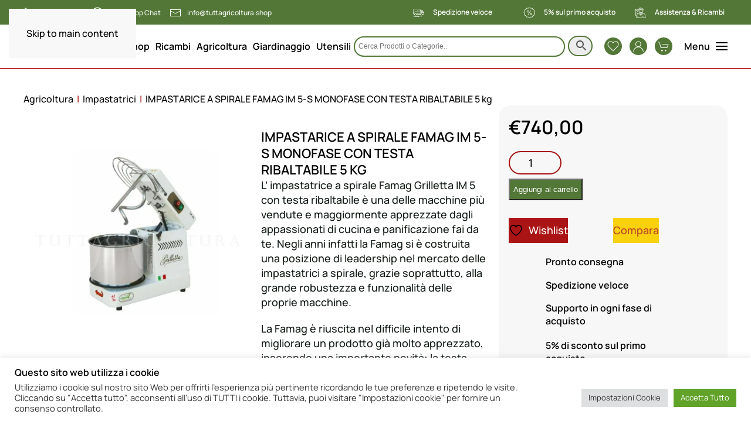

--- FILE ---
content_type: text/html; charset=UTF-8
request_url: https://tuttagricoltura.shop/acquista-on-line/agricoltura/impastatrici/impastarice-a-spirale-famag-im-5-s-monofase-con-testa-ribaltabile-10-velocita/
body_size: 87027
content:
<!DOCTYPE html>
<html lang="it-IT">
    <head>
        <meta charset="UTF-8">
        <meta name="viewport" content="width=device-width, initial-scale=1">
        <link rel="icon" href="/wp-content/uploads/2024/05/TUTTAGRICOLTURA-favicon.png" sizes="any">
                <link rel="icon" href="/wp-content/uploads/2024/05/TUTTAGRICOLTURA-favicon.png" type="image/svg+xml">
                <link rel="apple-touch-icon" href="/wp-content/uploads/2024/05/TUTTAGRICOLTURA-favicon-apple.png">
                				<script>document.documentElement.className = document.documentElement.className + ' yes-js js_active js'</script>
			<meta name='robots' content='index, follow, max-image-preview:large, max-snippet:-1, max-video-preview:-1' />

<!-- Google Tag Manager for WordPress by gtm4wp.com -->
<script data-cfasync="false" data-pagespeed-no-defer>
	var gtm4wp_datalayer_name = "dataLayer";
	var dataLayer = dataLayer || [];
	const gtm4wp_use_sku_instead = 1;
	const gtm4wp_currency = 'EUR';
	const gtm4wp_product_per_impression = 10;
	const gtm4wp_clear_ecommerce = false;
	const gtm4wp_datalayer_max_timeout = 2000;

	const gtm4wp_scrollerscript_debugmode         = false;
	const gtm4wp_scrollerscript_callbacktime      = 100;
	const gtm4wp_scrollerscript_readerlocation    = 150;
	const gtm4wp_scrollerscript_contentelementid  = "content";
	const gtm4wp_scrollerscript_scannertime       = 60;
</script>
<!-- End Google Tag Manager for WordPress by gtm4wp.com -->
	<!-- This site is optimized with the Yoast SEO plugin v26.2 - https://yoast.com/wordpress/plugins/seo/ -->
	<title>IMPASTARICE A SPIRALE FAMAG IM 5-S MONOFASE CON TESTA RIBALTABILE 5 kg - Lo Shop di Tuttagricoltura</title>
	<link rel="canonical" href="https://tuttagricoltura.shop/acquista-on-line/agricoltura/impastatrici/impastarice-a-spirale-famag-im-5-s-monofase-con-testa-ribaltabile-10-velocita/" />
	<meta property="og:locale" content="it_IT" />
	<meta property="og:type" content="article" />
	<meta property="og:title" content="IMPASTARICE A SPIRALE FAMAG IM 5-S MONOFASE CON TESTA RIBALTABILE 5 kg - Lo Shop di Tuttagricoltura" />
	<meta property="og:description" content="L&#039; impastatrice a spirale Famag Grilletta IM 5 con testa ribaltabile è una delle macchine più vendute e maggiormente apprezzate dagli appassionati di cucina e panificazione fai da te. Negli anni infatti la Famag si è costruita una posizione di leadership nel mercato delle impastatrici a spirale, grazie soprattutto, alla grande robustezza e funzionalità delle proprie macchine.  La Famag è riuscita nel difficile intento di migliorare un prodotto già molto apprezzato, inserendo una importante novità: la testa sollevabile e la vasca estraibile." />
	<meta property="og:url" content="https://tuttagricoltura.shop/acquista-on-line/agricoltura/impastatrici/impastarice-a-spirale-famag-im-5-s-monofase-con-testa-ribaltabile-10-velocita/" />
	<meta property="og:site_name" content="Lo Shop di Tuttagricoltura" />
	<meta property="article:publisher" content="https://www.facebook.com/tuttagricoltura/" />
	<meta property="article:modified_time" content="2025-03-06T14:49:59+00:00" />
	<meta property="og:image" content="https://tuttagricoltura.shop/wp-content/uploads/2021/06/IM5S.jpg" />
	<meta property="og:image:width" content="900" />
	<meta property="og:image:height" content="900" />
	<meta property="og:image:type" content="image/jpeg" />
	<meta name="twitter:card" content="summary_large_image" />
	<meta name="twitter:label1" content="Tempo di lettura stimato" />
	<meta name="twitter:data1" content="2 minuti" />
	<script type="application/ld+json" class="yoast-schema-graph">{"@context":"https://schema.org","@graph":[{"@type":"WebPage","@id":"https://tuttagricoltura.shop/acquista-on-line/agricoltura/impastatrici/impastarice-a-spirale-famag-im-5-s-monofase-con-testa-ribaltabile-10-velocita/","url":"https://tuttagricoltura.shop/acquista-on-line/agricoltura/impastatrici/impastarice-a-spirale-famag-im-5-s-monofase-con-testa-ribaltabile-10-velocita/","name":"IMPASTARICE A SPIRALE FAMAG IM 5-S MONOFASE CON TESTA RIBALTABILE 5 kg - Lo Shop di Tuttagricoltura","isPartOf":{"@id":"https://tuttagricoltura.shop/#website"},"primaryImageOfPage":{"@id":"https://tuttagricoltura.shop/acquista-on-line/agricoltura/impastatrici/impastarice-a-spirale-famag-im-5-s-monofase-con-testa-ribaltabile-10-velocita/#primaryimage"},"image":{"@id":"https://tuttagricoltura.shop/acquista-on-line/agricoltura/impastatrici/impastarice-a-spirale-famag-im-5-s-monofase-con-testa-ribaltabile-10-velocita/#primaryimage"},"thumbnailUrl":"https://tuttagricoltura.shop/wp-content/uploads/2021/06/IM5S.jpg","datePublished":"2021-06-19T08:12:25+00:00","dateModified":"2025-03-06T14:49:59+00:00","breadcrumb":{"@id":"https://tuttagricoltura.shop/acquista-on-line/agricoltura/impastatrici/impastarice-a-spirale-famag-im-5-s-monofase-con-testa-ribaltabile-10-velocita/#breadcrumb"},"inLanguage":"it-IT","potentialAction":[{"@type":"ReadAction","target":["https://tuttagricoltura.shop/acquista-on-line/agricoltura/impastatrici/impastarice-a-spirale-famag-im-5-s-monofase-con-testa-ribaltabile-10-velocita/"]}]},{"@type":"ImageObject","inLanguage":"it-IT","@id":"https://tuttagricoltura.shop/acquista-on-line/agricoltura/impastatrici/impastarice-a-spirale-famag-im-5-s-monofase-con-testa-ribaltabile-10-velocita/#primaryimage","url":"https://tuttagricoltura.shop/wp-content/uploads/2021/06/IM5S.jpg","contentUrl":"https://tuttagricoltura.shop/wp-content/uploads/2021/06/IM5S.jpg","width":900,"height":900},{"@type":"BreadcrumbList","@id":"https://tuttagricoltura.shop/acquista-on-line/agricoltura/impastatrici/impastarice-a-spirale-famag-im-5-s-monofase-con-testa-ribaltabile-10-velocita/#breadcrumb","itemListElement":[{"@type":"ListItem","position":1,"name":"Home","item":"https://tuttagricoltura.shop/"},{"@type":"ListItem","position":2,"name":"Shop","item":"https://tuttagricoltura.shop/negozio/"},{"@type":"ListItem","position":3,"name":"IMPASTARICE A SPIRALE FAMAG IM 5-S MONOFASE CON TESTA RIBALTABILE 5 kg"}]},{"@type":"WebSite","@id":"https://tuttagricoltura.shop/#website","url":"https://tuttagricoltura.shop/","name":"Lo Shop di Tuttagricoltura","description":"Prodotti per Agricoltura, Zootecnia, Giardinaggio","publisher":{"@id":"https://tuttagricoltura.shop/#organization"},"potentialAction":[{"@type":"SearchAction","target":{"@type":"EntryPoint","urlTemplate":"https://tuttagricoltura.shop/?s={search_term_string}"},"query-input":{"@type":"PropertyValueSpecification","valueRequired":true,"valueName":"search_term_string"}}],"inLanguage":"it-IT"},{"@type":"Organization","@id":"https://tuttagricoltura.shop/#organization","name":"Tuttagricoltura","url":"https://tuttagricoltura.shop/","logo":{"@type":"ImageObject","inLanguage":"it-IT","@id":"https://tuttagricoltura.shop/#/schema/logo/image/","url":"https://tuttagricoltura.shop/wp-content/uploads/2021/07/logo_tuttagricoltura.png","contentUrl":"https://tuttagricoltura.shop/wp-content/uploads/2021/07/logo_tuttagricoltura.png","width":2480,"height":3508,"caption":"Tuttagricoltura"},"image":{"@id":"https://tuttagricoltura.shop/#/schema/logo/image/"},"sameAs":["https://www.facebook.com/tuttagricoltura/"]}]}</script>
	<!-- / Yoast SEO plugin. -->


<link rel='dns-prefetch' href='//www.googletagmanager.com' />
<link rel='dns-prefetch' href='//www.google.com' />

<link rel='stylesheet' id='wp-block-library-css' href='https://tuttagricoltura.shop/wp-includes/css/dist/block-library/style.min.css?ver=6.8.3' media='all' />
<style id='classic-theme-styles-inline-css'>
/*! This file is auto-generated */
.wp-block-button__link{color:#fff;background-color:#32373c;border-radius:9999px;box-shadow:none;text-decoration:none;padding:calc(.667em + 2px) calc(1.333em + 2px);font-size:1.125em}.wp-block-file__button{background:#32373c;color:#fff;text-decoration:none}
</style>
<link rel='stylesheet' id='activecampaign-form-block-css' href='https://tuttagricoltura.shop/wp-content/plugins/activecampaign-subscription-forms/activecampaign-form-block/build/style-index.css?ver=1761649631' media='all' />
<link rel='stylesheet' id='ion.range-slider-css' href='https://tuttagricoltura.shop/wp-content/plugins/yith-woocommerce-ajax-product-filter-premium/assets/css/ion.range-slider.css?ver=2.3.1' media='all' />
<link rel='stylesheet' id='yith-wcan-shortcodes-css' href='https://tuttagricoltura.shop/wp-content/plugins/yith-woocommerce-ajax-product-filter-premium/assets/css/shortcodes.css?ver=5.15.1' media='all' />
<style id='yith-wcan-shortcodes-inline-css'>
:root{
	--yith-wcan-filters_colors_titles: #333333;
	--yith-wcan-filters_colors_background: #FFFFFF;
	--yith-wcan-filters_colors_accent: rgb(66,123,49);
	--yith-wcan-filters_colors_accent_r: 66;
	--yith-wcan-filters_colors_accent_g: 123;
	--yith-wcan-filters_colors_accent_b: 49;
	--yith-wcan-color_swatches_border_radius: 100%;
	--yith-wcan-color_swatches_size: 30px;
	--yith-wcan-labels_style_background: #FFFFFF;
	--yith-wcan-labels_style_background_hover: rgb(171,20,21);
	--yith-wcan-labels_style_background_active: rgb(171,20,21);
	--yith-wcan-labels_style_text: #434343;
	--yith-wcan-labels_style_text_hover: #FFFFFF;
	--yith-wcan-labels_style_text_active: #FFFFFF;
	--yith-wcan-anchors_style_text: #434343;
	--yith-wcan-anchors_style_text_hover: rgb(171,20,21);
	--yith-wcan-anchors_style_text_active: rgb(171,20,21);
}
</style>
<link rel='stylesheet' id='jquery-selectBox-css' href='https://tuttagricoltura.shop/wp-content/plugins/yith-woocommerce-wishlist/assets/css/jquery.selectBox.css?ver=1.2.0' media='all' />
<link rel='stylesheet' id='woocommerce_prettyPhoto_css-css' href='//tuttagricoltura.shop/wp-content/plugins/woocommerce/assets/css/prettyPhoto.css?ver=3.1.6' media='all' />
<link rel='stylesheet' id='yith-wcwl-main-css' href='https://tuttagricoltura.shop/wp-content/plugins/yith-woocommerce-wishlist/assets/css/style.css?ver=4.10.0' media='all' />
<style id='yith-wcwl-main-inline-css'>
 :root { --color-add-to-wishlist-background: #333333; --color-add-to-wishlist-text: #FFFFFF; --color-add-to-wishlist-border: #333333; --color-add-to-wishlist-background-hover: #333333; --color-add-to-wishlist-text-hover: #FFFFFF; --color-add-to-wishlist-border-hover: #333333; --rounded-corners-radius: 16px; --color-add-to-cart-background: #333333; --color-add-to-cart-text: #FFFFFF; --color-add-to-cart-border: #333333; --color-add-to-cart-background-hover: #4F4F4F; --color-add-to-cart-text-hover: #FFFFFF; --color-add-to-cart-border-hover: #4F4F4F; --add-to-cart-rounded-corners-radius: 16px; --color-button-style-1-background: #333333; --color-button-style-1-text: #FFFFFF; --color-button-style-1-border: #333333; --color-button-style-1-background-hover: #4F4F4F; --color-button-style-1-text-hover: #FFFFFF; --color-button-style-1-border-hover: #4F4F4F; --color-button-style-2-background: #333333; --color-button-style-2-text: #FFFFFF; --color-button-style-2-border: #333333; --color-button-style-2-background-hover: #4F4F4F; --color-button-style-2-text-hover: #FFFFFF; --color-button-style-2-border-hover: #4F4F4F; --color-wishlist-table-background: #FFFFFF; --color-wishlist-table-text: #6d6c6c; --color-wishlist-table-border: #FFFFFF; --color-headers-background: #F4F4F4; --color-share-button-color: rgb(255,255,255); --color-share-button-color-hover: #FFFFFF; --color-fb-button-background: #39599E; --color-fb-button-background-hover: #595A5A; --color-tw-button-background: #45AFE2; --color-tw-button-background-hover: #595A5A; --color-pr-button-background: #AB2E31; --color-pr-button-background-hover: #595A5A; --color-em-button-background: #FBB102; --color-em-button-background-hover: #595A5A; --color-wa-button-background: #00A901; --color-wa-button-background-hover: #595A5A; --feedback-duration: 3s }  .yith-wcwl-icon .fa .fa-heart-o{
width:10px!important;
}
 :root { --color-add-to-wishlist-background: #333333; --color-add-to-wishlist-text: #FFFFFF; --color-add-to-wishlist-border: #333333; --color-add-to-wishlist-background-hover: #333333; --color-add-to-wishlist-text-hover: #FFFFFF; --color-add-to-wishlist-border-hover: #333333; --rounded-corners-radius: 16px; --color-add-to-cart-background: #333333; --color-add-to-cart-text: #FFFFFF; --color-add-to-cart-border: #333333; --color-add-to-cart-background-hover: #4F4F4F; --color-add-to-cart-text-hover: #FFFFFF; --color-add-to-cart-border-hover: #4F4F4F; --add-to-cart-rounded-corners-radius: 16px; --color-button-style-1-background: #333333; --color-button-style-1-text: #FFFFFF; --color-button-style-1-border: #333333; --color-button-style-1-background-hover: #4F4F4F; --color-button-style-1-text-hover: #FFFFFF; --color-button-style-1-border-hover: #4F4F4F; --color-button-style-2-background: #333333; --color-button-style-2-text: #FFFFFF; --color-button-style-2-border: #333333; --color-button-style-2-background-hover: #4F4F4F; --color-button-style-2-text-hover: #FFFFFF; --color-button-style-2-border-hover: #4F4F4F; --color-wishlist-table-background: #FFFFFF; --color-wishlist-table-text: #6d6c6c; --color-wishlist-table-border: #FFFFFF; --color-headers-background: #F4F4F4; --color-share-button-color: rgb(255,255,255); --color-share-button-color-hover: #FFFFFF; --color-fb-button-background: #39599E; --color-fb-button-background-hover: #595A5A; --color-tw-button-background: #45AFE2; --color-tw-button-background-hover: #595A5A; --color-pr-button-background: #AB2E31; --color-pr-button-background-hover: #595A5A; --color-em-button-background: #FBB102; --color-em-button-background-hover: #595A5A; --color-wa-button-background: #00A901; --color-wa-button-background-hover: #595A5A; --feedback-duration: 3s }  .yith-wcwl-icon .fa .fa-heart-o{
width:10px!important;
}
</style>
<style id='global-styles-inline-css'>
:root{--wp--preset--aspect-ratio--square: 1;--wp--preset--aspect-ratio--4-3: 4/3;--wp--preset--aspect-ratio--3-4: 3/4;--wp--preset--aspect-ratio--3-2: 3/2;--wp--preset--aspect-ratio--2-3: 2/3;--wp--preset--aspect-ratio--16-9: 16/9;--wp--preset--aspect-ratio--9-16: 9/16;--wp--preset--color--black: #000000;--wp--preset--color--cyan-bluish-gray: #abb8c3;--wp--preset--color--white: #ffffff;--wp--preset--color--pale-pink: #f78da7;--wp--preset--color--vivid-red: #cf2e2e;--wp--preset--color--luminous-vivid-orange: #ff6900;--wp--preset--color--luminous-vivid-amber: #fcb900;--wp--preset--color--light-green-cyan: #7bdcb5;--wp--preset--color--vivid-green-cyan: #00d084;--wp--preset--color--pale-cyan-blue: #8ed1fc;--wp--preset--color--vivid-cyan-blue: #0693e3;--wp--preset--color--vivid-purple: #9b51e0;--wp--preset--gradient--vivid-cyan-blue-to-vivid-purple: linear-gradient(135deg,rgba(6,147,227,1) 0%,rgb(155,81,224) 100%);--wp--preset--gradient--light-green-cyan-to-vivid-green-cyan: linear-gradient(135deg,rgb(122,220,180) 0%,rgb(0,208,130) 100%);--wp--preset--gradient--luminous-vivid-amber-to-luminous-vivid-orange: linear-gradient(135deg,rgba(252,185,0,1) 0%,rgba(255,105,0,1) 100%);--wp--preset--gradient--luminous-vivid-orange-to-vivid-red: linear-gradient(135deg,rgba(255,105,0,1) 0%,rgb(207,46,46) 100%);--wp--preset--gradient--very-light-gray-to-cyan-bluish-gray: linear-gradient(135deg,rgb(238,238,238) 0%,rgb(169,184,195) 100%);--wp--preset--gradient--cool-to-warm-spectrum: linear-gradient(135deg,rgb(74,234,220) 0%,rgb(151,120,209) 20%,rgb(207,42,186) 40%,rgb(238,44,130) 60%,rgb(251,105,98) 80%,rgb(254,248,76) 100%);--wp--preset--gradient--blush-light-purple: linear-gradient(135deg,rgb(255,206,236) 0%,rgb(152,150,240) 100%);--wp--preset--gradient--blush-bordeaux: linear-gradient(135deg,rgb(254,205,165) 0%,rgb(254,45,45) 50%,rgb(107,0,62) 100%);--wp--preset--gradient--luminous-dusk: linear-gradient(135deg,rgb(255,203,112) 0%,rgb(199,81,192) 50%,rgb(65,88,208) 100%);--wp--preset--gradient--pale-ocean: linear-gradient(135deg,rgb(255,245,203) 0%,rgb(182,227,212) 50%,rgb(51,167,181) 100%);--wp--preset--gradient--electric-grass: linear-gradient(135deg,rgb(202,248,128) 0%,rgb(113,206,126) 100%);--wp--preset--gradient--midnight: linear-gradient(135deg,rgb(2,3,129) 0%,rgb(40,116,252) 100%);--wp--preset--font-size--small: 13px;--wp--preset--font-size--medium: 20px;--wp--preset--font-size--large: 36px;--wp--preset--font-size--x-large: 42px;--wp--preset--spacing--20: 0.44rem;--wp--preset--spacing--30: 0.67rem;--wp--preset--spacing--40: 1rem;--wp--preset--spacing--50: 1.5rem;--wp--preset--spacing--60: 2.25rem;--wp--preset--spacing--70: 3.38rem;--wp--preset--spacing--80: 5.06rem;--wp--preset--shadow--natural: 6px 6px 9px rgba(0, 0, 0, 0.2);--wp--preset--shadow--deep: 12px 12px 50px rgba(0, 0, 0, 0.4);--wp--preset--shadow--sharp: 6px 6px 0px rgba(0, 0, 0, 0.2);--wp--preset--shadow--outlined: 6px 6px 0px -3px rgba(255, 255, 255, 1), 6px 6px rgba(0, 0, 0, 1);--wp--preset--shadow--crisp: 6px 6px 0px rgba(0, 0, 0, 1);}:where(.is-layout-flex){gap: 0.5em;}:where(.is-layout-grid){gap: 0.5em;}body .is-layout-flex{display: flex;}.is-layout-flex{flex-wrap: wrap;align-items: center;}.is-layout-flex > :is(*, div){margin: 0;}body .is-layout-grid{display: grid;}.is-layout-grid > :is(*, div){margin: 0;}:where(.wp-block-columns.is-layout-flex){gap: 2em;}:where(.wp-block-columns.is-layout-grid){gap: 2em;}:where(.wp-block-post-template.is-layout-flex){gap: 1.25em;}:where(.wp-block-post-template.is-layout-grid){gap: 1.25em;}.has-black-color{color: var(--wp--preset--color--black) !important;}.has-cyan-bluish-gray-color{color: var(--wp--preset--color--cyan-bluish-gray) !important;}.has-white-color{color: var(--wp--preset--color--white) !important;}.has-pale-pink-color{color: var(--wp--preset--color--pale-pink) !important;}.has-vivid-red-color{color: var(--wp--preset--color--vivid-red) !important;}.has-luminous-vivid-orange-color{color: var(--wp--preset--color--luminous-vivid-orange) !important;}.has-luminous-vivid-amber-color{color: var(--wp--preset--color--luminous-vivid-amber) !important;}.has-light-green-cyan-color{color: var(--wp--preset--color--light-green-cyan) !important;}.has-vivid-green-cyan-color{color: var(--wp--preset--color--vivid-green-cyan) !important;}.has-pale-cyan-blue-color{color: var(--wp--preset--color--pale-cyan-blue) !important;}.has-vivid-cyan-blue-color{color: var(--wp--preset--color--vivid-cyan-blue) !important;}.has-vivid-purple-color{color: var(--wp--preset--color--vivid-purple) !important;}.has-black-background-color{background-color: var(--wp--preset--color--black) !important;}.has-cyan-bluish-gray-background-color{background-color: var(--wp--preset--color--cyan-bluish-gray) !important;}.has-white-background-color{background-color: var(--wp--preset--color--white) !important;}.has-pale-pink-background-color{background-color: var(--wp--preset--color--pale-pink) !important;}.has-vivid-red-background-color{background-color: var(--wp--preset--color--vivid-red) !important;}.has-luminous-vivid-orange-background-color{background-color: var(--wp--preset--color--luminous-vivid-orange) !important;}.has-luminous-vivid-amber-background-color{background-color: var(--wp--preset--color--luminous-vivid-amber) !important;}.has-light-green-cyan-background-color{background-color: var(--wp--preset--color--light-green-cyan) !important;}.has-vivid-green-cyan-background-color{background-color: var(--wp--preset--color--vivid-green-cyan) !important;}.has-pale-cyan-blue-background-color{background-color: var(--wp--preset--color--pale-cyan-blue) !important;}.has-vivid-cyan-blue-background-color{background-color: var(--wp--preset--color--vivid-cyan-blue) !important;}.has-vivid-purple-background-color{background-color: var(--wp--preset--color--vivid-purple) !important;}.has-black-border-color{border-color: var(--wp--preset--color--black) !important;}.has-cyan-bluish-gray-border-color{border-color: var(--wp--preset--color--cyan-bluish-gray) !important;}.has-white-border-color{border-color: var(--wp--preset--color--white) !important;}.has-pale-pink-border-color{border-color: var(--wp--preset--color--pale-pink) !important;}.has-vivid-red-border-color{border-color: var(--wp--preset--color--vivid-red) !important;}.has-luminous-vivid-orange-border-color{border-color: var(--wp--preset--color--luminous-vivid-orange) !important;}.has-luminous-vivid-amber-border-color{border-color: var(--wp--preset--color--luminous-vivid-amber) !important;}.has-light-green-cyan-border-color{border-color: var(--wp--preset--color--light-green-cyan) !important;}.has-vivid-green-cyan-border-color{border-color: var(--wp--preset--color--vivid-green-cyan) !important;}.has-pale-cyan-blue-border-color{border-color: var(--wp--preset--color--pale-cyan-blue) !important;}.has-vivid-cyan-blue-border-color{border-color: var(--wp--preset--color--vivid-cyan-blue) !important;}.has-vivid-purple-border-color{border-color: var(--wp--preset--color--vivid-purple) !important;}.has-vivid-cyan-blue-to-vivid-purple-gradient-background{background: var(--wp--preset--gradient--vivid-cyan-blue-to-vivid-purple) !important;}.has-light-green-cyan-to-vivid-green-cyan-gradient-background{background: var(--wp--preset--gradient--light-green-cyan-to-vivid-green-cyan) !important;}.has-luminous-vivid-amber-to-luminous-vivid-orange-gradient-background{background: var(--wp--preset--gradient--luminous-vivid-amber-to-luminous-vivid-orange) !important;}.has-luminous-vivid-orange-to-vivid-red-gradient-background{background: var(--wp--preset--gradient--luminous-vivid-orange-to-vivid-red) !important;}.has-very-light-gray-to-cyan-bluish-gray-gradient-background{background: var(--wp--preset--gradient--very-light-gray-to-cyan-bluish-gray) !important;}.has-cool-to-warm-spectrum-gradient-background{background: var(--wp--preset--gradient--cool-to-warm-spectrum) !important;}.has-blush-light-purple-gradient-background{background: var(--wp--preset--gradient--blush-light-purple) !important;}.has-blush-bordeaux-gradient-background{background: var(--wp--preset--gradient--blush-bordeaux) !important;}.has-luminous-dusk-gradient-background{background: var(--wp--preset--gradient--luminous-dusk) !important;}.has-pale-ocean-gradient-background{background: var(--wp--preset--gradient--pale-ocean) !important;}.has-electric-grass-gradient-background{background: var(--wp--preset--gradient--electric-grass) !important;}.has-midnight-gradient-background{background: var(--wp--preset--gradient--midnight) !important;}.has-small-font-size{font-size: var(--wp--preset--font-size--small) !important;}.has-medium-font-size{font-size: var(--wp--preset--font-size--medium) !important;}.has-large-font-size{font-size: var(--wp--preset--font-size--large) !important;}.has-x-large-font-size{font-size: var(--wp--preset--font-size--x-large) !important;}
:where(.wp-block-post-template.is-layout-flex){gap: 1.25em;}:where(.wp-block-post-template.is-layout-grid){gap: 1.25em;}
:where(.wp-block-columns.is-layout-flex){gap: 2em;}:where(.wp-block-columns.is-layout-grid){gap: 2em;}
:root :where(.wp-block-pullquote){font-size: 1.5em;line-height: 1.6;}
</style>
<link rel='stylesheet' id='cookie-law-info-css' href='https://tuttagricoltura.shop/wp-content/plugins/cookie-law-info/legacy/public/css/cookie-law-info-public.css?ver=3.3.6' media='all' />
<link rel='stylesheet' id='cookie-law-info-gdpr-css' href='https://tuttagricoltura.shop/wp-content/plugins/cookie-law-info/legacy/public/css/cookie-law-info-gdpr.css?ver=3.3.6' media='all' />
<link rel='stylesheet' id='widgetopts-styles-css' href='https://tuttagricoltura.shop/wp-content/plugins/widget-options/assets/css/widget-options.css?ver=4.0.9' media='all' />
<link rel='stylesheet' id='photoswipe-css' href='https://tuttagricoltura.shop/wp-content/plugins/woocommerce/assets/css/photoswipe/photoswipe.min.css?ver=10.3.7' media='all' />
<link rel='stylesheet' id='photoswipe-default-skin-css' href='https://tuttagricoltura.shop/wp-content/plugins/woocommerce/assets/css/photoswipe/default-skin/default-skin.min.css?ver=10.3.7' media='all' />
<style id='woocommerce-inline-inline-css'>
.woocommerce form .form-row .required { visibility: visible; }
</style>
<link rel='stylesheet' id='aws-style-css' href='https://tuttagricoltura.shop/wp-content/plugins/advanced-woo-search/assets/css/common.min.css?ver=3.47' media='all' />
<link rel='stylesheet' id='grw-public-main-css-css' href='https://tuttagricoltura.shop/wp-content/plugins/widget-google-reviews/assets/css/public-main.css?ver=6.5' media='all' />
<link rel='stylesheet' id='ywctm-inquiry-form-css' href='https://tuttagricoltura.shop/wp-content/plugins/yith-woocommerce-catalog-mode-premium/assets/css/inquiry-form.min.css?ver=2.50.0' media='all' />
<link rel='stylesheet' id='ywctm-button-label-css' href='https://tuttagricoltura.shop/wp-content/plugins/yith-woocommerce-catalog-mode-premium/assets/css/button-label.min.css?ver=2.50.0' media='all' />
<style id='ywctm-button-label-inline-css'>
.ywctm-button-23632 .ywctm-custom-button {color:#4b4b4b;background-color:#f9f5f2;border-style:solid;border-color:#247390;border-radius:0 0 0 0;border-width:1px 1px 1px 1px;margin:0px 0px 0px 0px;padding:5px 10px 5px 10px;max-width:max-content;}.ywctm-button-23632 .ywctm-custom-button:hover {color:#4b4b4b;background-color:#f9f5f2;border-color:#247390;}.ywctm-button-23631 .ywctm-custom-button {color:#4b4b4b;background-color:#f9f5f2;border-style:solid;border-color:#247390;border-radius:0 0 0 0;border-width:1px 1px 1px 1px;margin:0px 0px 0px 0px;padding:5px 10px 5px 10px;max-width:max-content;}.ywctm-button-23631 .ywctm-custom-button:hover {color:#4b4b4b;background-color:#f9f5f2;border-color:#247390;}.ywctm-button-23630 .ywctm-custom-button {color:#247390;background-color:#ffffff;border-style:solid;border-color:#247390;border-radius:0 0 0 0;border-width:1px 1px 1px 1px;margin:0px 0px 0px 0px;padding:5px 10px 5px 10px;max-width:150px;}.ywctm-button-23630 .ywctm-custom-button:hover {color:#ffffff;background-color:#247390;border-color:#247390;}.ywctm-button-23629 .ywctm-custom-button {color:#247390;background-color:#ffffff;border-style:solid;border-color:#247390;border-radius:0 0 0 0;border-width:1px 1px 1px 1px;margin:0px 0px 0px 0px;padding:5px 10px 5px 10px;max-width:150px;}.ywctm-button-23629 .ywctm-custom-button:hover {color:#ffffff;background-color:#247390;border-color:#247390;}.ywctm-button-23628 .ywctm-custom-button {color:#ffffff;background-color:rgb(166,18,19);border-style:solid;border-color:rgb(166,18,19);border-radius:20px 20px 20px 20px;border-width:0 0 0 0;margin:0 0 0 0;padding:8px 10px 8px 10px;max-width:200px;}.ywctm-button-23628 .ywctm-custom-button:hover {color:#ffffff;background-color:rgb(83,119,55);border-color:rgb(83,119,55);}.ywctm-button-23627 .ywctm-custom-button {color:#ffffff;background-color:#36809a;border-style:solid;border-color:#247390;border-radius:0 0 0 0;border-width:1px 1px 1px 1px;margin:0px 0px 0px 0px;padding:5px 10px 5px 10px;max-width:200px;}.ywctm-button-23627 .ywctm-custom-button:hover {color:#ffffff;background-color:#36809a;border-color:#247390;}.ywctm-button-23626 .ywctm-custom-button {color:#ffffff;background-color:rgb(83,119,55);border-style:solid;border-color:#247390;border-radius:20px 20px 20px 20px;border-width:1px 1px 1px 1px;margin:0 0 0 0;padding:5px 0 5px 0;max-width:200px;}.ywctm-button-23626 .ywctm-custom-button:hover {color:#ffffff;background-color:rgb(60,95,41);border-color:#247390;}.ywctm-button-23625 .ywctm-custom-button {color:#ffffff;background-color:rgb(83,119,55);border-style:solid;border-color:rgb(255,255,255);border-radius:20px 20px 20px 20px;border-width:0 0 0 0;margin:0 0 0 0;padding:5px 0 5px 0;max-width:200px;}.ywctm-button-23625 .ywctm-custom-button:hover {color:#ffffff;background-color:rgb(65,102,45);border-color:rgb(255,255,255);}
</style>
<link rel='stylesheet' id='brands-styles-css' href='https://tuttagricoltura.shop/wp-content/plugins/woocommerce/assets/css/brands.css?ver=10.3.7' media='all' />
<link rel='stylesheet' id='parent-style-css' href='https://tuttagricoltura.shop/wp-content/themes/yootheme/style.css?ver=6.8.3' media='all' />
<link rel='stylesheet' id='pwb-styles-frontend-css' href='https://tuttagricoltura.shop/wp-content/plugins/perfect-woocommerce-brands/build/frontend/css/style.css?ver=3.6.4' media='all' />
<link rel='stylesheet' id='jquery-fixedheadertable-style-css' href='https://tuttagricoltura.shop/wp-content/plugins/yith-woocommerce-compare/assets/css/jquery.dataTables.css?ver=1.10.18' media='all' />
<link rel='stylesheet' id='yith_woocompare_page-css' href='https://tuttagricoltura.shop/wp-content/plugins/yith-woocommerce-compare/assets/css/compare.css?ver=3.5.0' media='all' />
<link rel='stylesheet' id='yith-woocompare-widget-css' href='https://tuttagricoltura.shop/wp-content/plugins/yith-woocommerce-compare/assets/css/widget.css?ver=3.5.0' media='all' />
<link rel='stylesheet' id='ywctm-default-form-css' href='https://tuttagricoltura.shop/wp-content/plugins/yith-woocommerce-catalog-mode-premium/assets/css/default-form.min.css?ver=2.50.0' media='all' />
<link href="https://tuttagricoltura.shop/wp-content/themes/yootheme/css/theme.1.css?ver=1761663098" rel="stylesheet">
<script id="woocommerce-google-analytics-integration-gtag-js-after">
/* Google Analytics for WooCommerce (gtag.js) */
					window.dataLayer = window.dataLayer || [];
					function gtag(){dataLayer.push(arguments);}
					// Set up default consent state.
					for ( const mode of [{"analytics_storage":"denied","ad_storage":"denied","ad_user_data":"denied","ad_personalization":"denied","region":["AT","BE","BG","HR","CY","CZ","DK","EE","FI","FR","DE","GR","HU","IS","IE","IT","LV","LI","LT","LU","MT","NL","NO","PL","PT","RO","SK","SI","ES","SE","GB","CH"]}] || [] ) {
						gtag( "consent", "default", { "wait_for_update": 500, ...mode } );
					}
					gtag("js", new Date());
					gtag("set", "developer_id.dOGY3NW", true);
					gtag("config", "G-9JSK295ENG", {"track_404":true,"allow_google_signals":true,"logged_in":false,"linker":{"domains":["tuttagricoltura.shop\/carrello","tuttagricoltura.shop\/pagamento"],"allow_incoming":true},"custom_map":{"dimension1":"logged_in"}});
</script>
<script src="https://tuttagricoltura.shop/wp-includes/js/jquery/jquery.min.js?ver=3.7.1" id="jquery-core-js"></script>
<script src="https://tuttagricoltura.shop/wp-includes/js/jquery/jquery-migrate.min.js?ver=3.4.1" id="jquery-migrate-js"></script>
<script id="cookie-law-info-js-extra">
var Cli_Data = {"nn_cookie_ids":["CookieLawInfoConsent","cookielawinfo-checkbox-necessary","cookielawinfo-checkbox-functional","cookielawinfo-checkbox-performance","cookielawinfo-checkbox-analytics","cookielawinfo-checkbox-advertisement","cookielawinfo-checkbox-others","_ga","_gid","_gat_gtag_UA_203928043_1","TawkConnectionTime"],"cookielist":[],"non_necessary_cookies":{"necessary":["CookieLawInfoConsent"],"analytics":["_ga","_gid","_gat_gtag_UA_203928043_1"],"functional":["TawkConnectionTime"]},"ccpaEnabled":"","ccpaRegionBased":"","ccpaBarEnabled":"","strictlyEnabled":["necessary","obligatoire"],"ccpaType":"gdpr","js_blocking":"1","custom_integration":"","triggerDomRefresh":"","secure_cookies":""};
var cli_cookiebar_settings = {"animate_speed_hide":"500","animate_speed_show":"500","background":"#FFF","border":"#b1a6a6c2","border_on":"","button_1_button_colour":"#61a229","button_1_button_hover":"#4e8221","button_1_link_colour":"#fff","button_1_as_button":"1","button_1_new_win":"","button_2_button_colour":"#333","button_2_button_hover":"#292929","button_2_link_colour":"#444","button_2_as_button":"","button_2_hidebar":"","button_3_button_colour":"#dedfe0","button_3_button_hover":"#b2b2b3","button_3_link_colour":"#333333","button_3_as_button":"1","button_3_new_win":"","button_4_button_colour":"#dedfe0","button_4_button_hover":"#b2b2b3","button_4_link_colour":"#333333","button_4_as_button":"1","button_7_button_colour":"#61a229","button_7_button_hover":"#4e8221","button_7_link_colour":"#fff","button_7_as_button":"1","button_7_new_win":"","font_family":"inherit","header_fix":"","notify_animate_hide":"1","notify_animate_show":"1","notify_div_id":"#cookie-law-info-bar","notify_position_horizontal":"left","notify_position_vertical":"bottom","scroll_close":"","scroll_close_reload":"","accept_close_reload":"","reject_close_reload":"","showagain_tab":"1","showagain_background":"#fff","showagain_border":"#000","showagain_div_id":"#cookie-law-info-again","showagain_x_position":"100px","text":"#333333","show_once_yn":"","show_once":"40000","logging_on":"","as_popup":"","popup_overlay":"1","bar_heading_text":"Questo sito web utilizza i cookie","cookie_bar_as":"banner","popup_showagain_position":"bottom-right","widget_position":"left"};
var log_object = {"ajax_url":"https:\/\/tuttagricoltura.shop\/wp-admin\/admin-ajax.php"};
</script>
<script src="https://tuttagricoltura.shop/wp-content/plugins/cookie-law-info/legacy/public/js/cookie-law-info-public.js?ver=3.3.6" id="cookie-law-info-js"></script>
<script src="https://tuttagricoltura.shop/wp-content/plugins/woocommerce/assets/js/jquery-blockui/jquery.blockUI.min.js?ver=2.7.0-wc.10.3.7" id="wc-jquery-blockui-js" defer data-wp-strategy="defer"></script>
<script id="wc-add-to-cart-js-extra">
var wc_add_to_cart_params = {"ajax_url":"\/wp-admin\/admin-ajax.php","wc_ajax_url":"\/?wc-ajax=%%endpoint%%","i18n_view_cart":"Visualizza carrello","cart_url":"https:\/\/tuttagricoltura.shop\/carrello\/","is_cart":"","cart_redirect_after_add":"no"};
</script>
<script src="https://tuttagricoltura.shop/wp-content/plugins/woocommerce/assets/js/frontend/add-to-cart.min.js?ver=10.3.7" id="wc-add-to-cart-js" defer data-wp-strategy="defer"></script>
<script src="https://tuttagricoltura.shop/wp-content/plugins/woocommerce/assets/js/zoom/jquery.zoom.min.js?ver=1.7.21-wc.10.3.7" id="wc-zoom-js" defer data-wp-strategy="defer"></script>
<script src="https://tuttagricoltura.shop/wp-content/plugins/woocommerce/assets/js/flexslider/jquery.flexslider.min.js?ver=2.7.2-wc.10.3.7" id="wc-flexslider-js" defer data-wp-strategy="defer"></script>
<script src="https://tuttagricoltura.shop/wp-content/plugins/woocommerce/assets/js/photoswipe/photoswipe.min.js?ver=4.1.1-wc.10.3.7" id="wc-photoswipe-js" defer data-wp-strategy="defer"></script>
<script src="https://tuttagricoltura.shop/wp-content/plugins/woocommerce/assets/js/photoswipe/photoswipe-ui-default.min.js?ver=4.1.1-wc.10.3.7" id="wc-photoswipe-ui-default-js" defer data-wp-strategy="defer"></script>
<script id="wc-single-product-js-extra">
var wc_single_product_params = {"i18n_required_rating_text":"Seleziona una valutazione","i18n_rating_options":["1 stella su 5","2 stelle su 5","3 stelle su 5","4 stelle su 5","5 stelle su 5"],"i18n_product_gallery_trigger_text":"Visualizza la galleria di immagini a schermo intero","review_rating_required":"yes","flexslider":{"rtl":false,"animation":"slide","smoothHeight":true,"directionNav":false,"controlNav":"thumbnails","slideshow":false,"animationSpeed":500,"animationLoop":false,"allowOneSlide":false},"zoom_enabled":"1","zoom_options":[],"photoswipe_enabled":"1","photoswipe_options":{"shareEl":false,"closeOnScroll":false,"history":false,"hideAnimationDuration":0,"showAnimationDuration":0},"flexslider_enabled":"1"};
</script>
<script src="https://tuttagricoltura.shop/wp-content/plugins/woocommerce/assets/js/frontend/single-product.min.js?ver=10.3.7" id="wc-single-product-js" defer data-wp-strategy="defer"></script>
<script src="https://tuttagricoltura.shop/wp-content/plugins/woocommerce/assets/js/js-cookie/js.cookie.min.js?ver=2.1.4-wc.10.3.7" id="wc-js-cookie-js" defer data-wp-strategy="defer"></script>
<script id="woocommerce-js-extra">
var woocommerce_params = {"ajax_url":"\/wp-admin\/admin-ajax.php","wc_ajax_url":"\/?wc-ajax=%%endpoint%%","i18n_password_show":"Mostra password","i18n_password_hide":"Nascondi password"};
</script>
<script src="https://tuttagricoltura.shop/wp-content/plugins/woocommerce/assets/js/frontend/woocommerce.min.js?ver=10.3.7" id="woocommerce-js" defer data-wp-strategy="defer"></script>
<script src="https://tuttagricoltura.shop/wp-content/plugins/duracelltomi-google-tag-manager/dist/js/analytics-talk-content-tracking.js?ver=1.22.1" id="gtm4wp-scroll-tracking-js"></script>
<script defer="defer" src="https://tuttagricoltura.shop/wp-content/plugins/widget-google-reviews/assets/js/public-main.js?ver=6.5" id="grw-public-main-js-js"></script>
<script id="ywctm-inquiry-form-js-extra">
var ywctm = {"form_type":"default","product_id":"8227"};
</script>
<script src="https://tuttagricoltura.shop/wp-content/plugins/yith-woocommerce-catalog-mode-premium/assets/js/inquiry-form.min.js?ver=2.50.0" id="ywctm-inquiry-form-js"></script>
<script src="https://tuttagricoltura.shop/wp-content/plugins/yith-woocommerce-catalog-mode-premium/assets/js/button-label-frontend.min.js?ver=2.50.0" id="ywctm-button-label-js"></script>
<script id="ywctm-default-form-js-extra">
var ywctm_form = {"ajaxurl":"\/?wc-ajax=%%endpoint%%","err_msg":"Questo campo \u00e8 necessario.","err_msg_mail":"L'email inserita non \u00e8 corretta.","block_loader":"https:\/\/tuttagricoltura.shop\/wp-content\/plugins\/yith-woocommerce-catalog-mode-premium\/assets\/images\/ajax-loader.gif"};
</script>
<script src="https://tuttagricoltura.shop/wp-content/plugins/yith-woocommerce-catalog-mode-premium/assets/js/default-form.min.js?ver=2.50.0" id="ywctm-default-form-js"></script>
<script async="async" defer="defer" src="//www.google.com/recaptcha/api.js?onload=ywctm_recaptcha&amp;render=explicit&amp;ver=2.50.0" id="ywctm-recaptcha-js"></script>

<!-- This website runs the Product Feed PRO for WooCommerce by AdTribes.io plugin - version woocommercesea_option_installed_version -->
<meta name="ti-site-data" content="[base64]" />
<!-- Google Tag Manager for WordPress by gtm4wp.com -->
<!-- GTM Container placement set to automatic -->
<script data-cfasync="false" data-pagespeed-no-defer>
	var dataLayer_content = {"pageTitle":"IMPASTARICE A SPIRALE FAMAG IM 5-S MONOFASE CON TESTA RIBALTABILE 5 kg - Lo Shop di Tuttagricoltura","pagePostType":"product","pagePostType2":"single-product","pagePostAuthor":"admin","pagePostTerms":{"product_type":["simple"],"product_cat":["Agricoltura","Impastatrici"],"product_shipping_class":["Tra 21-30 Kg"],"pa_ean":[8051764070206],"pa_marca":["FAMAG"],"pa_mpn":["IM5\/S"],"meta":{"total_sales":0,"show_page_title":1,"main_title":"","small_description":"","show_breadcrumb":1,"enable_transparent_header":0,"remove_top_margin":0,"remove_bottom_margin":0,"fullwidth_page":0,"page_custom_css":""}},"postCountOnPage":1,"postCountTotal":1,"postID":8227,"customerTotalOrders":0,"customerTotalOrderValue":0,"customerFirstName":"","customerLastName":"","customerBillingFirstName":"","customerBillingLastName":"","customerBillingCompany":"","customerBillingAddress1":"","customerBillingAddress2":"","customerBillingCity":"","customerBillingState":"","customerBillingPostcode":"","customerBillingCountry":"","customerBillingEmail":"","customerBillingEmailHash":"","customerBillingPhone":"","customerShippingFirstName":"","customerShippingLastName":"","customerShippingCompany":"","customerShippingAddress1":"","customerShippingAddress2":"","customerShippingCity":"","customerShippingState":"","customerShippingPostcode":"","customerShippingCountry":"","cartContent":{"totals":{"applied_coupons":[],"discount_total":0,"subtotal":0,"total":0},"items":[]},"productRatingCounts":[],"productAverageRating":0,"productReviewCount":0,"productType":"simple","productIsVariable":0};
	dataLayer.push( dataLayer_content );
</script>
<script data-cfasync="false" data-pagespeed-no-defer>
(function(w,d,s,l,i){w[l]=w[l]||[];w[l].push({'gtm.start':
new Date().getTime(),event:'gtm.js'});var f=d.getElementsByTagName(s)[0],
j=d.createElement(s),dl=l!='dataLayer'?'&l='+l:'';j.async=true;j.src=
'//www.googletagmanager.com/gtm.js?id='+i+dl+'&gtm_auth=fKdwRQVvE9qP5KPYbhJa3g&gtm_preview=env-1&gtm_cookies_win=x';f.parentNode.insertBefore(j,f);
})(window,document,'script','dataLayer','GTM-P5QP9CX');
</script>
<!-- End Google Tag Manager for WordPress by gtm4wp.com --><link rel="apple-touch-icon" sizes="180x180" href="/wp-content/uploads/fbrfg/apple-touch-icon.png">
<link rel="icon" type="image/png" sizes="32x32" href="/wp-content/uploads/fbrfg/favicon-32x32.png">
<link rel="icon" type="image/png" sizes="16x16" href="/wp-content/uploads/fbrfg/favicon-16x16.png">
<link rel="manifest" href="/wp-content/uploads/fbrfg/site.webmanifest">
<link rel="mask-icon" href="/wp-content/uploads/fbrfg/safari-pinned-tab.svg" color="#5bbad5">
<link rel="shortcut icon" href="/wp-content/uploads/fbrfg/favicon.ico">
<meta name="msapplication-TileColor" content="#da532c">
<meta name="msapplication-config" content="/wp-content/uploads/fbrfg/browserconfig.xml">
<meta name="theme-color" content="#ffffff">    <script>
        window.addEventListener('DOMContentLoaded', () => {
            console.log("DOM Loaded");
            // Aggiungi qui il nuovo script per cambiare il testo dei pulsanti
            var buttons = document.querySelectorAll('a.button.product_type_simple');

            buttons.forEach(function(button) {
                if(button.textContent.includes('Leggi tutto')) {
                    button.textContent = button.textContent.replace('Leggi tutto', 'Vai al prodotto');
                }
            });
        });
    </script>
	<noscript><style>.woocommerce-product-gallery{ opacity: 1 !important; }</style></noscript>
	<script src="https://tuttagricoltura.shop/wp-content/themes/yootheme/vendor/assets/uikit/dist/js/uikit.min.js?ver=4.5.31"></script>
<script src="https://tuttagricoltura.shop/wp-content/themes/yootheme/vendor/assets/uikit/dist/js/uikit-icons-kojiro.min.js?ver=4.5.31"></script>
<script src="https://tuttagricoltura.shop/wp-content/themes/yootheme/js/theme.js?ver=4.5.31"></script>
<script>window.yootheme ||= {}; var $theme = yootheme.theme = {"i18n":{"close":{"label":"Chiudi","0":"yootheme"},"totop":{"label":"Back to top","0":"yootheme"},"marker":{"label":"Open","0":"yootheme"},"navbarToggleIcon":{"label":"Apri menu","0":"yootheme"},"paginationPrevious":{"label":"Pagina precedente","0":"yootheme"},"paginationNext":{"label":"Pagina successiva","0":"yootheme"},"searchIcon":{"toggle":"Open Search","submit":"Submit Search"},"slider":{"next":"Next slide","previous":"Previous slide","slideX":"Slide %s","slideLabel":"%s of %s"},"slideshow":{"next":"Next slide","previous":"Previous slide","slideX":"Slide %s","slideLabel":"%s of %s"},"lightboxPanel":{"next":"Next slide","previous":"Previous slide","slideLabel":"%s of %s","close":"Close"}}};</script>
<script>UIkit.mixin({
    data: {
        delayHide: 0
    }
}, 'navbar');
UIkit.mixin({
    data: {
        delayHide: 5
    }
}, 'dropdown');
UIkit.mixin({
    data: {
        delayHide: 0
    }
}, 'drop');</script><link rel="icon" href="https://tuttagricoltura.shop/wp-content/uploads/2024/05/cropped-TUTTAGRICOLTURA-favicon-32x32.png" sizes="32x32" />
<link rel="icon" href="https://tuttagricoltura.shop/wp-content/uploads/2024/05/cropped-TUTTAGRICOLTURA-favicon-192x192.png" sizes="192x192" />
<link rel="apple-touch-icon" href="https://tuttagricoltura.shop/wp-content/uploads/2024/05/cropped-TUTTAGRICOLTURA-favicon-180x180.png" />
<meta name="msapplication-TileImage" content="https://tuttagricoltura.shop/wp-content/uploads/2024/05/cropped-TUTTAGRICOLTURA-favicon-270x270.png" />
		<style id="wp-custom-css">
			ul.products>*>.added_to_cart

 {
    padding: 5px 10px;
}

ul.products>*>.added_to_cart, ul.products>*>.button {
    margin-top: 15px;  

   
}


.img-articolo {
    width: 100%;
    height: auto;
    min-width: 800px;
    min-height: 500px;
    object-fit: cover; 
    display: block; 
    margin: 0; 
text-align: left; 
}

#cookie-law-info-again {
	left: 5px!important;
	bottom: -1%!important;
}

li#tab-title-inquiry_form {
    order: 0;
}
	
ul.products .ywctm-custom-button-container {
   
    justify-content: left; 
}

.yith-wcan-filters.filters-modal .main-modal-button {
	background-color: #a61213;
	   color: white;
    font-size: 16px;
}

.dialog-menu{
color:#211010!important;
}

span.promo {
    background-color: #a61213;
	color:white;
	padding:2px;
}
span.promo:hover {
    background-color:white ;
	color:#a61213;
	padding:2px;
}
/*scrolltext-home*/
.scrolling-text-container-footer{
  width: 100%!important;
        height:60px;
        overflow: hidden;
        position: relative;
        display: flex;
        align-items: center;
top:20px;
}


.yith-wcwl-add-to-wishlist .feedback .yith-wcwl-icon {
    margin-right: 0px;
}

.yith-wcan-filters .yith-wcan-filter .price-slider .irs-bar {
    background-color: #537737;

}

.yith-wcan-filters .yith-wcan-filter .price-slider .irs-from, .yith-wcan-filters .yith-wcan-filter .price-slider .irs-to, .yith-wcan-filters .yith-wcan-filter .price-slider .irs-single {
    background-color: var(--yith-wcan-filters_colors_accent, #537737);
   
}

.scrolling-text-container {
        width: 100%!important;
        height:50px;
        overflow: hidden;
        position: relative;
        display: flex;
        align-items: center;
background-color:#F9D00F;
border-bottom-left-radius:20px;
border-bottom-right-radius:20px;

    }
.scrolling-text-container2 {
        width: 100%!important;
        height:50px;
        overflow: hidden;
        position: relative;
        display: flex;
        align-items: center;
background-color:#F9D00F;
border-radius:20px;


    }
    .scrolling-text {
font-family:Sen;
padding-bottom:20px;
padding-top:20px;
        white-space: nowrap;
        position: absolute;
        will-change: transform;
        animation: scroll-text 300s linear infinite;
        left: 0;
    }
.scrolling-text2 {
font-family:Sen;
padding-bottom:20px;
padding-top:20px;
        white-space: nowrap;
        position: absolute;
        will-change: transform;
        animation: scroll-text2 300s linear infinite;
        right: 0;
    }
 @keyframes scroll-text2 {
        0% { transform: translateX(0%); }
        100% { transform: translateX(100%); }
    }
    .scrolling-text a{
color:#A61213!important;
font-size:24px!important;
font-family:Manrope;
font-weight:600;
}
    .scrolling-text2 a{
color:#A61213!important;
font-size:24px!important;
font-family:Manrope;
font-weight:600;
}
    @keyframes scroll-text {
        0% { transform: translateX(0%); }
        100% { transform: translateX(-100%); }
    }

/*fine scroll*/

.test-scroll-hero{
margin-top:20px;
padding-bottom:0px!important;
}

/*Filtri plugin mob e TAB*/
.yith-wcan-filters-opener {
background-color:#fff;
padding:5px 15px;
color:#ab1415;
font-weight:bold;
text-transform:uppercase;
position:fixed;
z-index:1000;
top:35.5%;
right:5%;
border:2px solid #ab1415;
}
@media screen and (max-width: 576px) {
.yith-wcan-filters-opener {
top:10%;
right:5%;
padding:7px 20px;
	}
}

/*filtri mobile top che non ci sono più*/
.tm-top{
		display: block !important;
		padding:0;
	}
	
	.tm-top .yith-wcan-filters{
		display: block !important;
	}
	#tm-sidebar{
		display: none;
	}
	
	.tm-top .filter-cnt{
		position: fixed;
		top: 53px;
font-size:17px;
		right: 10px;
		background-color: #AB1415;
		padding: 3px 13px;
	border-radius:20px;
		z-index: 999999;
	}
	
	.uk-offcanvas{
		z-index: 99999999999;
	}
	
	.tm-top .filter-cnt a{
		color: #fff;
font-weight:bold;
	}
	.tm-top .yith-wcan-filters .yith-wcan-filter h4{
		color: black!important;
	}
	
	.tm-top .filters-container form{
		background: transparent!important;
color:black;
	}
	.tm-top .filters-container form a{
		color: #000!important;
	}
.uk-offcanvas-bar {
background-color:#fff!important;
}

	.yith-wcan-filter .filter-items .filter-item a{
		color: black!important;
	}
	.yith-wcan-filter .filter-items .filter-item a:hover{
		color: #537737!important;
	}
/*fine*/


/*shop*/
/*filtri*/
.yith-wcan-filters .yith-wcan-filter{
font-size:20px!important;
}

/*Title filtri*/
.filter-title{
font-size:14px;
font-weight:400;
margin-bottom:10px;
letter-spacing:1px;
}

/*filtri*/
.yith-wcan-filters .yith-wcan-filter .yith-wcan-dropdown {
 border:2px solid #547838;
border-radius:0px;
font-size:14px;
font-weight:500;
border-radius:6px;
}
.yith-wcan-filters .yith-wcan-filter .yith-wcan-dropdown.open{
 box-shadow: none;
border:2px solid #547838;
}
.yith-wcan-filters .yith-wcan-filter .yith-wcan-dropdown .dropdown-wrapper .show-more {
color:#547838;
}
.yith-wcan-filters .yith-wcan-filter .yith-wcan-dropdown .dropdown-wrapper {
 box-shadow:none;
border:2px solid #547838;
border-radius:6px;
padding:20px 5px;
}
.show-more{
padding-left:20px;
font-size:14px!important;
}
.yith-wcan-filters .yith-wcan-filter {
margin-bottom:12px;
}
:root {
--yith-wcan-filters_colors_accent
:black;
}
.yith-wcan-filters .yith-wcan-filter .filter-items {
font-size:16px;
font-weight:500;
}
.sidebar .sidebar-entry {
padding:0px;
border:none;
margin-right:0px;
}


/*categorie in box*/
.filter-title{
font-size:16px;
padding-top:5px;
padding-bottom:2px;
font-weight:600;
}
.yith-wcan-filters .yith-wcan-filter .filter-items .filter-item.label {
}


/*resetta filtri*/
.yith-wcan-reset-filters{
background-color:#547838;
color:white;
font-size:16px;
padding-top:8px;
padding-bottom:8px;
padding-left:20px;
	padding-right:20px;
border:none;
border-radius:30px;
margin-bottom:10px;
}

.woo-link{
	color:#547838;
}
.woo-link:hover{
color:#797979;
}
.filter-items li {
    display: block!important;
    clear: both!important;
    width: 100%!important;
    margin-bottom: 10px;
padding:0px!important;
 border-bottom: none!important;
font-size:17px;
color:black;
}

/* custom scrollbar*/
::-webkit-scrollbar {
  width: 10px;
	background: #EFF5EE;
}

/* Track */
::-webkit-scrollbar-track { 
  border-radius: 10px;
  margin-block: -5px;
}
 
/* Handle */
::-webkit-scrollbar-thumb {
  background: #537737; 

  border-radius: 10px;
}

/* Handle on hover */
::-webkit-scrollbar-thumb:hover {
  background: #537737!important; 
}
/*searce*/
.aws-container .aws-search-form .aws-wrapper {
width:360px;
height:35px;
position:relative;
top:5px;
}
@media (min-width: 1600px) {
.aws-container .aws-search-form .aws-wrapper {
/*width:33%!important;*/
height:35px;
margin-left:10px;
position:relative;
top:4px;
	}
.menu-icon{
position:relative;
bottom:4px;
}
}
@media screen and (max-width: 576px) {
.aws-container .aws-search-form .aws-wrapper {
width:160px;
height:35px;
position:relative;
top:5px;
}
}
.aws-container .aws-search-field {
border:1.5px solid #537737!important;
box-shadow:none!important;
border-radius:30px!important;
}
.aws-search-result {
margin-top:5px;
border: 1.5px solid #537737;
border-radius:10px!important;
}
.aws-container .aws-search-form .aws-search-btn {
border-radius:50px!important;
margin-left:5px;
position:relative;
top:4px;
border: 1.5px solid #537737;
max-width:45px;
max-height:35px;
}

/*footer icon*/
.container-home{
  display: flex;
    align-items: center;
}
.background-icon-home {
    width: 35px;
    height: 35px;
    border-radius: 50px;
    display: flex;
    justify-content: center;
    align-items: center;
    background-color: #F8F8F8;
position:relative;
left:20px;
bottom:4px;
z-index:3;
}
.center-image-home {
    width: 20px;
    height: 20px;
}
.center-image-home-link{
    width: 20px;
    height: 20px;
position:relative;
bottom:3px!important;
}

.container-footer {
    display: flex;
    align-items: center;
    border: 1px solid white;
    border-radius: 30px;
    padding-left: 10px;
    padding-right: 0px;
    justify-content: space-between;
    width: 140px; 
}
.container-footer-2 {
  display: flex;
    align-items: center;
    border: 1px solid white;
    border-radius: 30px;
    padding-left: 6px;
    padding-right: 0px;
    justify-content: space-between;
width: 180px; 
}

.background-icon {
    width: 30px;
    height: 30px;
    border-radius: 20px;
    display: flex;
    justify-content: center;
    align-items: center;
    background-color: #F8F8F8;
    margin-right: 0px;
}

.center-image {
    width: 15px;
    height: 15px;
}

.title-footer {
    margin: 0;
}
/*
.uk-slidenav-container, .uk-position-bottom-right, .uk-dark{
}
*/
/* Ultima voce di menu
.uk-navbar-nav > li:last-child > a {
    background-color: #A61213;
color:white;
position:relative;
bottom:5px;
border-radius:30px;
padding:5px 15px;
}
*/
.woocommerce input.input-text.qty {
border:2px solid #a61213;
border-radius:20px;
margin-bottom:7px;
}
/*shop link categorie sopra*/
.categories-container {
  display: flex;
  flex-wrap: wrap;
justify-content: center;
  margin: 0;
  padding: 0;
  gap:8px;
}

.category {
  display: block; 
  background-color: #F2F2F2;
  border-radius: 20px;
  padding: 10px;
  font-weight: bold;
  text-align: center; 
  margin-bottom: 10px;
  text-decoration: none; 
  color: black;
font-size:14px;
}

.category:hover {
  background-color: #537737!important;
color:white;
  transition: background-color 0.3s ease;
}
.category:hover {
  background-color: #a9a9a9;
  transition: background-color 0.3s ease;
  text-decoration: none;
}
.tutti{
background-color:#537737;
color:white;
}
.tutti:hover{
background-color:#AB1415!important;
color:white;
}
.first-link{
background-color:#AB1415;
color:white;
}
.first-link-black{
background-color:#000;
color:white;
}
/*fine*/
.woocommerce form.register .woocommerce-form-register__submit {
padding-bottom:9px;
padding-top:9px;
}
.woocommerce form.login .woocommerce-form-login__submit{
padding-bottom:9px;
padding-top:9px;
}

/*shop pulsanti*/
ul.products > * > .button{
margin-top:15px;
padding-bottom:9px;
padding-top:9px;
}
.uk-button{
padding-bottom:9px;
padding-top:9px;
}

.compare{
    margin-top: 10px;
    display: flex;
    background-color: #F9D10D !important;
    padding-bottom: 9px;
    padding-top: 9px;
    align-content: center;
    align-items: center;
    justify-content: center;
}



.yith-wcwl-add-button a.add_to_wishlist{
padding-bottom:9px;
padding-top:9px;
}
/*singolo prodotto button*/
.single_add_to_cart_button{
padding-bottom:9px;
padding-top:9px;
background-color:#537737!important;
}

.term-label {
	text-transform:capitalize;
}

/*carrello*/
button[name="apply_coupon"][value="Applica codice promozionale"] {
    padding-top:9px;
padding-bottom:9px;
}
button.button[name="update_cart"][value="Aggiorna carrello"] {
    padding-top: 10px;
padding-bottom:9px;
}
/*fine*/


/*wishlist*/
i.yith-wcwl-icon.fa.fa-heart-o{
font-size:18px;
float:right!important;
position:relative;
left:7px;
top:2px;
}

.add-to-wishlist-before_image .yith-wcwl-add-to-wishlist i {
padding:5px;
background-color:#A61213;
border-radius:50%;
color:white;
float:right!important;
}


.fa-heart:before{
font-size:20px;
float:right!important;
}
/*navbar ricerca*/
.uk-navbar-item{
display:flex;
justify-content: space-between;
}

.uk-navbar-toggle {
    justify-content: flex-end;
}

.add-to-wishlist-before_image .yith-wcwl-add-to-wishlist {    
    right: 10px!important;
	  align-items: end!important;
}

.yith-wcwl-wishlistaddedbrowse {
    
    right: 10px!important;
  align-items: end!important;
	
}
.yith-wcwl-add-to-wishlist .yith-wcwl-add-button {
 
    align-items: end!important;
}

.woocommerce table.cart td {
    width: auto;
}


.wishlist_table .product-add-to-cart a{
	
	display:inline-block!important;
	
}

/*pulsante di shop-page per mantenere stessa row*/
li.product > a.button.add_to_cart_button.ajax_add_to_cart,
li.product > a.button.compare,
li.product > a.button.product_type_simple { 
    font-size: 12px;
    margin-right: 5px;
    padding: 5px 10px;
}
li.product > a.button,
li.product > a.button.product_type_simple { 
    max-width: calc(50% - 5px);
}


/*fine pulsante shop*/

/*BG di filtri*/
.yith-wcan-filters {
background-color:#f8f8f8;
}
/*fine bg*/


select.orderby{
font-size:16px;
}
p.woocommerce-result-count{
font-size:16px;
}

.fa {
    display: inherit;
}
/*pagina prodotto*/
.posted_in{
text-transform:uppercase;
font-weight:bold!important;
}
.posted_in a{
color:#000;
text-transform:none;
font-weight:500!important;
}

/*grid pulsanti prodotto*/

form.cart {
    margin-bottom: 0px;
    grid-column: 1 / 4;
    grid-row: 1 / 2;
}

.tm-element-woo-add-to-cart{
	display: grid;
    justify-items: start;
    grid-template-columns: repeat(2, 1fr);
    gap: 20px;
    grid-auto-rows: minmax(10px, auto);

}


/*NAVBAR A DESTRA
.uk-nav-default a{
color:#000!important;
font-weight:bold;
}
.uk-nav-default a:hover{
color:#AB1415!important;
font-weight:bold;
}*/


.img-shop img{
clip-path: polygon( 100% 14.777%,100% 93.701%,100% 93.701%,99.939% 94.725%,99.762% 95.696%,99.478% 96.601%,99.098% 97.426%,98.63% 98.159%,98.085% 98.788%,97.471% 99.299%,96.798% 99.68%,96.075% 99.918%,95.313% 100%,6.367% 100%,4.551% 99.921%,4.551% 99.921%,3.806% 99.811%,3.103% 99.553%,2.448% 99.159%,1.852% 98.641%,1.323% 98.012%,0.871% 97.283%,0.503% 96.468%,0.23% 95.577%,0.059% 94.625%,0% 93.622%,0% 6.299%,0% 6.299%,0.061% 5.275%,0.238% 4.304%,0.522% 3.399%,0.902% 2.574%,1.37% 1.841%,1.915% 1.212%,2.529% 0.701%,3.203% 0.32%,3.925% 0.082%,4.688% 0%,61.816% 0%,61.816% 0%,62.213% 0.023%,62.604% 0.09%,62.987% 0.201%,63.362% 0.354%,63.726% 0.548%,64.076% 0.782%,64.412% 1.056%,64.731% 1.367%,65.032% 1.716%,65.313% 2.1%,68.184% 6.404%,68.184% 6.404%,68.463% 6.788%,68.763% 7.137%,69.08% 7.448%,69.414% 7.722%,69.763% 7.956%,70.126% 8.15%,70.5% 8.303%,70.885% 8.414%,71.279% 8.481%,71.68% 8.504%,94.219% 8.504%,95.332% 8.504%,95.332% 8.504%,96.089% 8.58%,96.808% 8.814%,97.477% 9.193%,98.089% 9.703%,98.633% 10.331%,99.099% 11.065%,99.479% 11.889%,99.762% 12.792%,99.939% 13.759%,100% 14.777% );
}

.menu-icon{
border-radius:30px;
padding:5px;
background-color:#537737;
color:white;
}
.menu-icon:hover{
background-color:#F9D10D;
}

.preventivo{
background-color:#AB1415;
padding:5px 20px;
border-radius:20px;
color:white;
transition: background-color 0.4s ease;
white-space:nowrap;
display: inline-flex
;
}
.preventivo:hover{
background-color:#537737;
padding:5px 20px;
border-radius:20px;
color:white;
}
.preventivo::before {
    content: "\A"; 
    white-space: pre;
}
#tab-title-inquiry_form{
background-color:#AB1415;
padding-left:0px;
border-radius:20px;
}
#tab-title-inquiry_form a{
color:white;;
}
.ywctm-send-request{
padding:9px 23px!important;
}

		</style>
		    </head>
    <body class="wp-singular product-template-default single single-product postid-8227 wp-theme-yootheme wp-child-theme-yootheme-child  theme-yootheme woocommerce woocommerce-page woocommerce-no-js yith-wcan-pro filters-in-modal">

        
<!-- GTM Container placement set to automatic -->
<!-- Google Tag Manager (noscript) -->
				<noscript><iframe src="https://www.googletagmanager.com/ns.html?id=GTM-P5QP9CX&amp;gtm_auth=fKdwRQVvE9qP5KPYbhJa3g&amp;gtm_preview=env-1&amp;gtm_cookies_win=x" height="0" width="0" style="display:none;visibility:hidden" aria-hidden="true"></iframe></noscript>
<!-- End Google Tag Manager (noscript) -->
        <div class="uk-hidden-visually uk-notification uk-notification-top-left uk-width-auto">
            <div class="uk-notification-message">
                <a href="#tm-main" class="uk-link-reset">Skip to main content</a>
            </div>
        </div>

        
        
        <div class="tm-page">

                        


<header class="tm-header-mobile uk-hidden@l">


    
        <div class="uk-navbar-container">

            <div class="uk-container uk-container-expand">
                <nav class="uk-navbar" uk-navbar="{&quot;align&quot;:&quot;right&quot;,&quot;container&quot;:&quot;.tm-header-mobile&quot;,&quot;boundary&quot;:&quot;.tm-header-mobile .uk-navbar-container&quot;,&quot;target-y&quot;:&quot;.tm-header-mobile .uk-navbar-container&quot;,&quot;dropbar&quot;:true,&quot;dropbar-anchor&quot;:&quot;.tm-header-mobile .uk-navbar-container&quot;,&quot;dropbar-transparent-mode&quot;:&quot;remove&quot;}">

                                        <div class="uk-navbar-left ">

                                                    <a href="https://tuttagricoltura.shop/" aria-label="Torna alla Home" class="uk-logo uk-navbar-item">
    <picture>
<source type="image/webp" srcset="/wp-content/themes/yootheme/cache/52/tuttagricoltura_logo-52d964f5.webp 160w, /wp-content/themes/yootheme/cache/5c/tuttagricoltura_logo-5cf2a6a7.webp 320w" sizes="(min-width: 160px) 160px">
<img alt loading="eager" src="/wp-content/themes/yootheme/cache/7b/tuttagricoltura_logo-7b39aff1.jpeg" width="160" height="38">
</picture></a>                        
                        
                        
                    </div>
                    
                    
                                        <div class="uk-navbar-right">

                                                                            
                                                    <a uk-toggle href="#tm-dialog-mobile" class="uk-navbar-toggle">

                <span class="uk-margin-small-right uk-text-middle">Menu</span>
        
        <div uk-navbar-toggle-icon></div>

        
    </a>                        
                    </div>
                    
                </nav>
            </div>

        </div>

    



        <div id="tm-dialog-mobile" uk-offcanvas="container: true; overlay: true" mode="slide" flip>
        <div class="uk-offcanvas-bar uk-flex uk-flex-column">

                        <button class="uk-offcanvas-close uk-close-large" type="button" uk-close uk-toggle="cls: uk-close-large; mode: media; media: @s"></button>
            
                        <div class="uk-margin-auto-bottom">
                
<div class="uk-panel widget widget_nav_menu" id="nav_menu-2">

    
    
<ul class="uk-nav uk-nav-default uk-nav-accordion" uk-nav="targets: &gt; .js-accordion" uk-scrollspy-nav="closest: li; scroll: true;">
    
	<li class="menu-item menu-item-type-post_type menu-item-object-page"><a href="https://tuttagricoltura.shop/mio-account/">Accedi/Registrati</a></li>
	<li class="menu-item menu-item-type-post_type menu-item-object-page menu-item-home"><a href="https://tuttagricoltura.shop/">Home</a></li>
	<li class="menu-item menu-item-type-post_type menu-item-object-page current_page_parent"><a href="https://tuttagricoltura.shop/negozio/">Catalogo</a></li>
	<li class="menu-item menu-item-type-post_type menu-item-object-page"><a href="https://tuttagricoltura.shop/assistenza-clienti/">Assistenza Clienti</a></li>
	<li class="menu-item menu-item-type-custom menu-item-object-custom uk-nav-divider"></li>
	<li class="menu-item menu-item-type-post_type menu-item-object-page"><a href="https://tuttagricoltura.shop/mio-account/">Il mio account</a></li>
	<li class="menu-item menu-item-type-post_type menu-item-object-page"><a href="https://tuttagricoltura.shop/carrello/">Carrello <span data-cart-parenthesis></span></a></li>
	<li class="menu-item menu-item-type-post_type menu-item-object-page"><a href="https://tuttagricoltura.shop/articoli-salvati/">Articoli Salvati</a></li>
	<li class="menu-item menu-item-type-custom menu-item-object-custom uk-nav-divider"></li>
	<li class="menu-item menu-item-type-custom menu-item-object-custom"><a href="/tipologia/articoli-in-promozione/"><span class="offerta-menu">Offerta Lampo</span></a></li>
	<li class="menu-item menu-item-type-custom menu-item-object-custom uk-nav-divider"></li>
	<li class="menu-item menu-item-type-custom menu-item-object-custom menu-item-has-children uk-active js-accordion uk-open uk-parent"><a href>Agricoltura <span uk-nav-parent-icon></span></a>
	<ul class="uk-nav-sub">

		<li class="menu-item menu-item-type-taxonomy menu-item-object-product_cat"><a href="https://tuttagricoltura.shop/tipologia/agricoltura/abbacchiatori/">Abbacchiatori</a></li>
		<li class="menu-item menu-item-type-taxonomy menu-item-object-product_cat"><a href="https://tuttagricoltura.shop/tipologia/agricoltura/aspirapolveri/">Aspirapolveri</a></li>
		<li class="menu-item menu-item-type-taxonomy menu-item-object-product_cat menu-item-has-children uk-parent"><a href="https://tuttagricoltura.shop/tipologia/agricoltura/elettropompe/">Elettropompe</a>
		<ul>

			<li class="menu-item menu-item-type-taxonomy menu-item-object-product_cat"><a href="https://tuttagricoltura.shop/tipologia/agricoltura/elettropompe/accessori-elettropompe/">Accessori elettropompe</a></li></ul></li>
		<li class="menu-item menu-item-type-taxonomy menu-item-object-product_cat"><a href="https://tuttagricoltura.shop/tipologia/agricoltura/fari-da-lavoro/">Fari da lavoro</a></li>
		<li class="menu-item menu-item-type-taxonomy menu-item-object-product_cat"><a href="https://tuttagricoltura.shop/tipologia/agricoltura/fresatrici/">Fresatrici</a></li>
		<li class="menu-item menu-item-type-taxonomy menu-item-object-product_cat"><a href="https://tuttagricoltura.shop/tipologia/agricoltura/idropulitrici/">Idropulitrici</a></li>
		<li class="menu-item menu-item-type-taxonomy menu-item-object-product_cat current-product-ancestor current-menu-parent current-product-parent uk-active"><a href="https://tuttagricoltura.shop/tipologia/agricoltura/impastatrici/">Impastatrici</a></li>
		<li class="menu-item menu-item-type-taxonomy menu-item-object-product_cat"><a href="https://tuttagricoltura.shop/tipologia/agricoltura/servotimoni/">Servotimoni</a></li>
		<li class="menu-item menu-item-type-taxonomy menu-item-object-product_cat"><a href="https://tuttagricoltura.shop/tipologia/agricoltura/spandiconcimi/">Spandiconcimi</a></li>
		<li class="menu-item menu-item-type-taxonomy menu-item-object-product_cat"><a href="https://tuttagricoltura.shop/tipologia/agricoltura/trinciatrici/">Trinciatrici</a></li>
		<li class="menu-item menu-item-type-taxonomy menu-item-object-product_cat menu-item-has-children uk-parent"><a href="https://tuttagricoltura.shop/tipologia/agricoltura/vigneto/">Vigneto</a>
		<ul>

			<li class="menu-item menu-item-type-taxonomy menu-item-object-product_cat"><a href="https://tuttagricoltura.shop/tipologia/agricoltura/vigneto/potatori-vigneto/">Potatori</a></li></ul></li>
		<li class="menu-item menu-item-type-taxonomy menu-item-object-product_cat menu-item-has-children uk-parent"><a href="https://tuttagricoltura.shop/tipologia/agricoltura/utensili-e-accessori/">Utensili e accessori</a>
		<ul>

			<li class="menu-item menu-item-type-taxonomy menu-item-object-product_cat"><a href="https://tuttagricoltura.shop/tipologia/agricoltura/taniche-carburante/">Taniche carburante</a></li></ul></li>
		<li class="menu-item menu-item-type-taxonomy menu-item-object-product_cat current-product-ancestor current-menu-parent current-product-parent uk-active"><a href="https://tuttagricoltura.shop/tipologia/agricoltura/">Tutti prodotti <span uk-icon="icon: arrow-right"></span></a></li></ul></li>
	<li class="menu-item menu-item-type-custom menu-item-object-custom uk-nav-divider"></li>
	<li class="menu-item menu-item-type-custom menu-item-object-custom menu-item-has-children js-accordion uk-parent"><a href>Antinfortunistica <span uk-nav-parent-icon></span></a>
	<ul class="uk-nav-sub">

		<li class="menu-item menu-item-type-taxonomy menu-item-object-product_cat"><a href="https://tuttagricoltura.shop/tipologia/antinfortunistica/cartelli-segnalatori/">Cartelli segnalatori</a></li>
		<li class="menu-item menu-item-type-taxonomy menu-item-object-product_cat menu-item-has-children uk-parent"><a href="https://tuttagricoltura.shop/tipologia/antinfortunistica/cura-persona/">Cura persona</a>
		<ul>

			<li class="menu-item menu-item-type-taxonomy menu-item-object-product_cat"><a href="https://tuttagricoltura.shop/tipologia/antinfortunistica/cura-persona/cuffie-anti-rumore/">Cuffie anti rumore</a></li>
			<li class="menu-item menu-item-type-taxonomy menu-item-object-product_cat"><a href="https://tuttagricoltura.shop/tipologia/antinfortunistica/cura-persona/elmetti-protettivi/">Elmetti protettivi</a></li>
			<li class="menu-item menu-item-type-taxonomy menu-item-object-product_cat"><a href="https://tuttagricoltura.shop/tipologia/antinfortunistica/cura-persona/gel-igienizzante/">Gel igienizzante</a></li>
			<li class="menu-item menu-item-type-taxonomy menu-item-object-product_cat menu-item-has-children uk-parent"><a href="https://tuttagricoltura.shop/tipologia/antinfortunistica/cura-persona/mascherine/">Mascherine</a>
			<ul>

				<li class="menu-item menu-item-type-taxonomy menu-item-object-product_cat"><a href="https://tuttagricoltura.shop/tipologia/antinfortunistica/cura-persona/mascherine/semimaschere/">Semimaschere</a></li></ul></li>
			<li class="menu-item menu-item-type-taxonomy menu-item-object-product_cat menu-item-has-children uk-parent"><a href="https://tuttagricoltura.shop/tipologia/antinfortunistica/scarpe/">Scarpe</a>
			<ul>

				<li class="menu-item menu-item-type-taxonomy menu-item-object-product_cat"><a href="https://tuttagricoltura.shop/tipologia/antinfortunistica/scarpe/scarpe-diadora/">Scarpe diadora</a></li>
				<li class="menu-item menu-item-type-taxonomy menu-item-object-product_cat"><a href="https://tuttagricoltura.shop/tipologia/antinfortunistica/scarpe/scarpe-dike/">Scarpe dike</a></li></ul></li></ul></li>
		<li class="menu-item menu-item-type-taxonomy menu-item-object-product_cat"><a href="https://tuttagricoltura.shop/tipologia/antinfortunistica/">Tutti prodotti <span uk-icon="icon: arrow-right"></span></a></li></ul></li>
	<li class="menu-item menu-item-type-custom menu-item-object-custom uk-nav-divider"></li>
	<li class="menu-item menu-item-type-taxonomy menu-item-object-product_cat"><a href="https://tuttagricoltura.shop/tipologia/debatterizzatori/">Debatterizzatori</a></li>
	<li class="menu-item menu-item-type-custom menu-item-object-custom uk-nav-divider"></li>
	<li class="menu-item menu-item-type-custom menu-item-object-custom"><a href="https://tuttagricoltura.shop/marca/jcb/"><span class="promo"> Prodotti JCB </span></a></li>
	<li class="menu-item menu-item-type-custom menu-item-object-custom uk-nav-divider"></li>
	<li class="menu-item menu-item-type-custom menu-item-object-custom"><a href="https://tuttagricoltura.shop/tipologia/prodotti-storti/"><span class="promo"> Prodotti Storti </span></a></li>
	<li class="menu-item menu-item-type-custom menu-item-object-custom uk-nav-divider"></li>
	<li class="menu-item menu-item-type-custom menu-item-object-custom"><a href="https://tuttagricoltura.shop/tipologia/bcs/"><span class="promo"> Prodotti BCS </span></a></li>
	<li class="menu-item menu-item-type-custom menu-item-object-custom uk-nav-divider"></li>
	<li class="menu-item menu-item-type-custom menu-item-object-custom menu-item-has-children js-accordion uk-parent"><a href>Giardinaggio <span uk-nav-parent-icon></span></a>
	<ul class="uk-nav-sub">

		<li class="menu-item menu-item-type-taxonomy menu-item-object-product_cat"><a href="https://tuttagricoltura.shop/tipologia/giardinaggio/arieggiatori/">Arieggiatori</a></li>
		<li class="menu-item menu-item-type-taxonomy menu-item-object-product_cat"><a href="https://tuttagricoltura.shop/tipologia/giardinaggio/decespugliatori/">Decespugliatori</a></li>
		<li class="menu-item menu-item-type-taxonomy menu-item-object-product_cat"><a href="https://tuttagricoltura.shop/tipologia/giardinaggio/ricambi-decespugliatore/">Ricambi decespugliatore</a></li>
		<li class="menu-item menu-item-type-taxonomy menu-item-object-product_cat"><a href="https://tuttagricoltura.shop/tipologia/giardinaggio/molle-coltivatore/">Molle coltivatore</a></li>
		<li class="menu-item menu-item-type-taxonomy menu-item-object-product_cat"><a href="https://tuttagricoltura.shop/tipologia/giardinaggio/motoseghe/">Motoseghe</a></li>
		<li class="menu-item menu-item-type-taxonomy menu-item-object-product_cat menu-item-has-children uk-parent"><a href="https://tuttagricoltura.shop/tipologia/giardinaggio/ricambi-motoseghe/">Ricambi motoseghe</a>
		<ul>

			<li class="menu-item menu-item-type-taxonomy menu-item-object-product_cat"><a href="https://tuttagricoltura.shop/tipologia/giardinaggio/ricambi-motoseghe/barre/">Barre</a></li>
			<li class="menu-item menu-item-type-taxonomy menu-item-object-product_cat"><a href="https://tuttagricoltura.shop/tipologia/giardinaggio/ricambi-motoseghe/pompe-olio-ricambi-motoseghe/">Pompe olio</a></li>
			<li class="menu-item menu-item-type-taxonomy menu-item-object-product_cat"><a href="https://tuttagricoltura.shop/tipologia/giardinaggio/motozappe/">Motozappe</a></li>
			<li class="menu-item menu-item-type-taxonomy menu-item-object-product_cat"><a href="https://tuttagricoltura.shop/tipologia/giardinaggio/potatori/">Potatori</a></li>
			<li class="menu-item menu-item-type-taxonomy menu-item-object-product_cat"><a href="https://tuttagricoltura.shop/tipologia/giardinaggio/soffiatori/">Soffiatori</a></li>
			<li class="menu-item menu-item-type-taxonomy menu-item-object-product_cat"><a href="https://tuttagricoltura.shop/tipologia/giardinaggio/spaccalegna/">Spaccalegna</a></li>
			<li class="menu-item menu-item-type-taxonomy menu-item-object-product_cat"><a href="https://tuttagricoltura.shop/tipologia/giardinaggio/svettatori/">Svettatori</a></li>
			<li class="menu-item menu-item-type-taxonomy menu-item-object-product_cat"><a href="https://tuttagricoltura.shop/tipologia/giardinaggio/tagliasiepi/">Tagliasiepi</a></li>
			<li class="menu-item menu-item-type-taxonomy menu-item-object-product_cat menu-item-has-children uk-parent"><a href="https://tuttagricoltura.shop/tipologia/giardinaggio/tosaerbe/">Tosaerbe</a>
			<ul>

				<li class="menu-item menu-item-type-taxonomy menu-item-object-product_cat"><a href="https://tuttagricoltura.shop/tipologia/giardinaggio/tosaerbe/robottini/">Robottini</a></li></ul></li></ul></li>
		<li class="menu-item menu-item-type-taxonomy menu-item-object-product_cat"><a href="https://tuttagricoltura.shop/tipologia/giardinaggio/">Tutti prodotti <span uk-icon="icon:  arrow-right"></span></a></li></ul></li>
	<li class="menu-item menu-item-type-custom menu-item-object-custom uk-nav-divider"></li>
	<li class="menu-item menu-item-type-custom menu-item-object-custom menu-item-has-children js-accordion uk-parent"><a href>Irrorazione e diserbo <span uk-nav-parent-icon></span></a>
	<ul class="uk-nav-sub">

		<li class="menu-item menu-item-type-taxonomy menu-item-object-product_cat"><a href="https://tuttagricoltura.shop/tipologia/irrorazione-e-diserbo/lance-a-manopola/">Lance a manopola</a></li>
		<li class="menu-item menu-item-type-taxonomy menu-item-object-product_cat"><a href="https://tuttagricoltura.shop/tipologia/irrorazione-e-diserbo/pistole-per-irrorazione/">Pistole per irrorazione</a></li>
		<li class="menu-item menu-item-type-taxonomy menu-item-object-product_cat"><a href="https://tuttagricoltura.shop/tipologia/irrorazione-e-diserbo/pompe-irroratrici/">Pompe irroratrici</a></li>
		<li class="menu-item menu-item-type-taxonomy menu-item-object-product_cat"><a href="https://tuttagricoltura.shop/tipologia/irrorazione-e-diserbo/motopompe/">Motopompe</a></li>
		<li class="menu-item menu-item-type-taxonomy menu-item-object-product_cat"><a href="https://tuttagricoltura.shop/tipologia/irrorazione-e-diserbo/">Tutti prodotti <span uk-icon="icon: arrow-right"></span></a></li></ul></li>
	<li class="menu-item menu-item-type-custom menu-item-object-custom uk-nav-divider"></li>
	<li class="menu-item menu-item-type-custom menu-item-object-custom menu-item-has-children js-accordion uk-parent"><a href>Ricambi <span uk-nav-parent-icon></span></a>
	<ul class="uk-nav-sub">

		<li class="menu-item menu-item-type-taxonomy menu-item-object-product_cat menu-item-has-children uk-parent"><a href="https://tuttagricoltura.shop/tipologia/ricambi/alimentazione-motore/">Alimentazione motore</a>
		<ul>

			<li class="menu-item menu-item-type-taxonomy menu-item-object-product_cat"><a href="https://tuttagricoltura.shop/tipologia/ricambi/alimentazione-motore/pompe-carburante/">Pompe carburante</a></li></ul></li>
		<li class="menu-item menu-item-type-taxonomy menu-item-object-product_cat menu-item-has-children uk-parent"><a href="https://tuttagricoltura.shop/tipologia/ricambi/assale-sterzo/">Assale sterzo</a>
		<ul>

			<li class="menu-item menu-item-type-taxonomy menu-item-object-product_cat"><a href="https://tuttagricoltura.shop/tipologia/ricambi/assale-sterzo/idroguida/">idroguida</a></li>
			<li class="menu-item menu-item-type-taxonomy menu-item-object-product_cat"><a href="https://tuttagricoltura.shop/tipologia/ricambi/assale-sterzo/pompa-idraulica-servosterzo/">Pompa idraulica servosterzo</a></li>
			<li class="menu-item menu-item-type-taxonomy menu-item-object-product_cat"><a href="https://tuttagricoltura.shop/tipologia/ricambi/assale-sterzo/pompa-servosterzo/">Pompa servosterzo</a></li>
			<li class="menu-item menu-item-type-taxonomy menu-item-object-product_cat"><a href="https://tuttagricoltura.shop/tipologia/ricambi/assale-sterzo/rullo-cingolato/">Rullo cingolato</a></li>
			<li class="menu-item menu-item-type-taxonomy menu-item-object-product_cat"><a href="https://tuttagricoltura.shop/tipologia/ricambi/assale-sterzo/testine-sterzo/">Testine sterzo</a></li></ul></li>
		<li class="menu-item menu-item-type-taxonomy menu-item-object-product_cat menu-item-has-children uk-parent"><a href="https://tuttagricoltura.shop/tipologia/ricambi/attacco-attrezzi/">Attacco attrezzi</a>
		<ul>

			<li class="menu-item menu-item-type-taxonomy menu-item-object-product_cat"><a href="https://tuttagricoltura.shop/tipologia/ricambi/attacco-attrezzi/rotule/">Rotule</a></li>
			<li class="menu-item menu-item-type-taxonomy menu-item-object-product_cat"><a href="https://tuttagricoltura.shop/tipologia/ricambi/attacco-attrezzi/supporti-rotula-sferica/">Supporti rotula sferica</a></li>
			<li class="menu-item menu-item-type-taxonomy menu-item-object-product_cat"><a href="https://tuttagricoltura.shop/tipologia/ricambi/attacco-attrezzi/terzo-punto-idraulico/">Terzo punto idraulico</a></li></ul></li>
		<li class="menu-item menu-item-type-taxonomy menu-item-object-product_cat menu-item-has-children uk-parent"><a href="https://tuttagricoltura.shop/tipologia/ricambi/avviamento-motore/">Avviamento motore</a>
		<ul>

			<li class="menu-item menu-item-type-taxonomy menu-item-object-product_cat"><a href="https://tuttagricoltura.shop/tipologia/ricambi/avviamento-motore/motorini-avviamento/">Motorini avviamento</a></li>
			<li class="menu-item menu-item-type-taxonomy menu-item-object-product_cat"><a href="https://tuttagricoltura.shop/tipologia/ricambi/avviamento-motore/preriscaldamento/">Preriscaldamento</a></li></ul></li>
		<li class="menu-item menu-item-type-taxonomy menu-item-object-product_cat menu-item-has-children uk-parent"><a href="https://tuttagricoltura.shop/tipologia/ricambi/batterie/">Batterie</a>
		<ul>

			<li class="menu-item menu-item-type-taxonomy menu-item-object-product_cat"><a href="https://tuttagricoltura.shop/tipologia/ricambi/batterie/accessori-batterie/">Accessori batterie</a></li></ul></li>
		<li class="menu-item menu-item-type-taxonomy menu-item-object-product_cat menu-item-has-children uk-parent"><a href="https://tuttagricoltura.shop/tipologia/ricambi/cabina/">Cabina</a>
		<ul>

			<li class="menu-item menu-item-type-taxonomy menu-item-object-product_cat"><a href="https://tuttagricoltura.shop/tipologia/ricambi/cabina/cavi-cabine/">Cavi cabine</a></li>
			<li class="menu-item menu-item-type-taxonomy menu-item-object-product_cat"><a href="https://tuttagricoltura.shop/tipologia/ricambi/cabina/cinghie-condizionatore/">Cinghie condizionatore</a></li></ul></li>
		<li class="menu-item menu-item-type-taxonomy menu-item-object-product_cat"><a href="https://tuttagricoltura.shop/tipologia/ricambi/cambio/">Cambio</a></li>
		<li class="menu-item menu-item-type-taxonomy menu-item-object-product_cat menu-item-has-children uk-parent"><a href="https://tuttagricoltura.shop/tipologia/ricambi/carrozzeria/">Carrozzeria</a>
		<ul>

			<li class="menu-item menu-item-type-taxonomy menu-item-object-product_cat"><a href="https://tuttagricoltura.shop/tipologia/ricambi/carrozzeria/sedili/cinture-sedili/">Cinture sedili</a></li>
			<li class="menu-item menu-item-type-taxonomy menu-item-object-product_cat"><a href="https://tuttagricoltura.shop/tipologia/ricambi/carrozzeria/sedili/">Sedili</a></li>
			<li class="menu-item menu-item-type-taxonomy menu-item-object-product_cat"><a href="https://tuttagricoltura.shop/tipologia/ricambi/carrozzeria/specchietti-retrovisori/">Specchietti retrovisori</a></li>
			<li class="menu-item menu-item-type-taxonomy menu-item-object-product_cat"><a href="https://tuttagricoltura.shop/tipologia/ricambi/carrozzeria/varie-carrozzeria/">Varie carrozzeria</a></li></ul></li>
		<li class="menu-item menu-item-type-taxonomy menu-item-object-product_cat"><a href="https://tuttagricoltura.shop/tipologia/ricambi/cavo-comando/">Cavo comando</a></li>
		<li class="menu-item menu-item-type-taxonomy menu-item-object-product_cat"><a href="https://tuttagricoltura.shop/tipologia/ricambi/cuscinetti-skf/">Cuscinetti SKF</a></li>
		<li class="menu-item menu-item-type-taxonomy menu-item-object-product_cat menu-item-has-children uk-parent"><a href="https://tuttagricoltura.shop/tipologia/ricambi/filtri/">Filtri</a>
		<ul>

			<li class="menu-item menu-item-type-taxonomy menu-item-object-product_cat"><a href="https://tuttagricoltura.shop/tipologia/ricambi/filtri/filtri-aria/">Filtri aria</a></li>
			<li class="menu-item menu-item-type-taxonomy menu-item-object-product_cat"><a href="https://tuttagricoltura.shop/tipologia/ricambi/filtri/filtri-cabina/">Filtri cabina</a></li>
			<li class="menu-item menu-item-type-taxonomy menu-item-object-product_cat"><a href="https://tuttagricoltura.shop/tipologia/ricambi/filtri/filtri-carburante/">Filtri carburante</a></li>
			<li class="menu-item menu-item-type-taxonomy menu-item-object-product_cat menu-item-has-children uk-parent"><a href="https://tuttagricoltura.shop/tipologia/ricambi/filtri/filtri-olio/">Filtri olio</a>
			<ul>

				<li class="menu-item menu-item-type-taxonomy menu-item-object-product_cat"><a href="https://tuttagricoltura.shop/tipologia/ricambi/filtri/filtri-olio/filtri-olio-idraulico/">Filtri olio idraulico</a></li></ul></li>
			<li class="menu-item menu-item-type-taxonomy menu-item-object-product_cat"><a href="https://tuttagricoltura.shop/tipologia/ricambi/filtri/kit-filtri/">Kit filtri</a></li></ul></li>
		<li class="menu-item menu-item-type-taxonomy menu-item-object-product_cat menu-item-has-children uk-parent"><a href="https://tuttagricoltura.shop/tipologia/ricambi/freni/">Freni</a>
		<ul>

			<li class="menu-item menu-item-type-taxonomy menu-item-object-product_cat"><a href="https://tuttagricoltura.shop/tipologia/ricambi/freni/dischi-freno/">Dischi freno</a></li>
			<li class="menu-item menu-item-type-taxonomy menu-item-object-product_cat"><a href="https://tuttagricoltura.shop/tipologia/ricambi/freni/freno-idraulico/">Freno idraulico</a></li>
			<li class="menu-item menu-item-type-taxonomy menu-item-object-product_cat"><a href="https://tuttagricoltura.shop/tipologia/ricambi/freni/pastiglie-freno/">Pastiglie freno</a></li>
			<li class="menu-item menu-item-type-taxonomy menu-item-object-product_cat"><a href="https://tuttagricoltura.shop/tipologia/ricambi/freni/pompe-freni/">Pompe freni</a></li>
			<li class="menu-item menu-item-type-taxonomy menu-item-object-product_cat"><a href="https://tuttagricoltura.shop/tipologia/ricambi/freni/serbatoio-liquido-freni/">Serbatoio liquido freni</a></li></ul></li>
		<li class="menu-item menu-item-type-taxonomy menu-item-object-product_cat"><a href="https://tuttagricoltura.shop/tipologia/ricambi/guarnizioni-motore/">Guarnizioni motore</a></li>
		<li class="menu-item menu-item-type-taxonomy menu-item-object-product_cat menu-item-has-children uk-parent"><a href="https://tuttagricoltura.shop/tipologia/ricambi/impianto-elettrico/">Impianto elettrico</a>
		<ul>

			<li class="menu-item menu-item-type-taxonomy menu-item-object-product_cat"><a href="https://tuttagricoltura.shop/tipologia/ricambi/impianto-elettrico/alternatori/">Alternatori</a></li>
			<li class="menu-item menu-item-type-taxonomy menu-item-object-product_cat menu-item-has-children uk-parent"><a href="https://tuttagricoltura.shop/tipologia/ricambi/impianto-elettrico/girofari/">Girofari</a>
			<ul>

				<li class="menu-item menu-item-type-taxonomy menu-item-object-product_cat"><a href="https://tuttagricoltura.shop/tipologia/ricambi/impianto-elettrico/girofari/componenti-girofari/">Componenti girofari</a></li></ul></li></ul></li>
		<li class="menu-item menu-item-type-taxonomy menu-item-object-product_cat menu-item-has-children uk-parent"><a href="https://tuttagricoltura.shop/tipologia/ricambi/impianto-idraulico/">Impianto idraulico</a>
		<ul>

			<li class="menu-item menu-item-type-taxonomy menu-item-object-product_cat"><a href="https://tuttagricoltura.shop/tipologia/ricambi/impianto-idraulico/kit-distributore/">Kit distributore</a></li></ul></li>
		<li class="menu-item menu-item-type-taxonomy menu-item-object-product_cat menu-item-has-children uk-parent"><a href="https://tuttagricoltura.shop/tipologia/ricambi/kit-frizione/">Kit frizione</a>
		<ul>

			<li class="menu-item menu-item-type-taxonomy menu-item-object-product_cat"><a href="https://tuttagricoltura.shop/tipologia/ricambi/kit-frizione/accessori-frizione/">Accessori frizione</a></li></ul></li>
		<li class="menu-item menu-item-type-taxonomy menu-item-object-product_cat menu-item-has-children uk-parent"><a href="https://tuttagricoltura.shop/tipologia/ricambi/lubriuficazione-motore/">Lubrificazione motore</a>
		<ul>

			<li class="menu-item menu-item-type-taxonomy menu-item-object-product_cat"><a href="https://tuttagricoltura.shop/tipologia/ricambi/lubriuficazione-motore/pompe-olio/">Pompe olio</a></li>
			<li class="menu-item menu-item-type-taxonomy menu-item-object-product_cat menu-item-has-children uk-parent"><a href="https://tuttagricoltura.shop/tipologia/ricambi/lubriuficazione-motore/serbatoi-olio/">Serbatoi olio</a>
			<ul>

				<li class="menu-item menu-item-type-taxonomy menu-item-object-product_cat"><a href="https://tuttagricoltura.shop/tipologia/ricambi/lubriuficazione-motore/serbatoi-olio/tappi-serbatoio-olio/">Tappi serbatoio olio</a></li></ul></li></ul></li>
		<li class="menu-item menu-item-type-taxonomy menu-item-object-product_cat"><a href="https://tuttagricoltura.shop/tipologia/ricambi/manicotti/">Manicotti</a></li>
		<li class="menu-item menu-item-type-taxonomy menu-item-object-product_cat"><a href="https://tuttagricoltura.shop/tipologia/ricambi/marmitte/">Marmitte</a></li>
		<li class="menu-item menu-item-type-taxonomy menu-item-object-product_cat menu-item-has-children uk-parent"><a href="https://tuttagricoltura.shop/tipologia/ricambi/ponte-posteriore/">Ponte posteriore</a>
		<ul>

			<li class="menu-item menu-item-type-taxonomy menu-item-object-product_cat menu-item-has-children uk-parent"><a href="https://tuttagricoltura.shop/tipologia/ricambi/ponte-posteriore/ruote-posteriori/">Ruote posteriori</a>
			<ul>

				<li class="menu-item menu-item-type-taxonomy menu-item-object-product_cat"><a href="https://tuttagricoltura.shop/tipologia/ricambi/ponte-posteriore/ruote-posteriori/supporti-ruota/">Supporti ruota</a></li></ul></li></ul></li>
		<li class="menu-item menu-item-type-taxonomy menu-item-object-product_cat"><a href="https://tuttagricoltura.shop/tipologia/ricambi/radio/">Radio</a></li>
		<li class="menu-item menu-item-type-taxonomy menu-item-object-product_cat menu-item-has-children uk-parent"><a href="https://tuttagricoltura.shop/tipologia/ricambi/raffreddamento-motore/">Raffreddamento motore</a>
		<ul>

			<li class="menu-item menu-item-type-taxonomy menu-item-object-product_cat"><a href="https://tuttagricoltura.shop/tipologia/ricambi/raffreddamento-motore/cinghie/">Cinghie</a></li>
			<li class="menu-item menu-item-type-taxonomy menu-item-object-product_cat"><a href="https://tuttagricoltura.shop/tipologia/ricambi/raffreddamento-motore/pompa-acqua/">Pompa acqua</a></li>
			<li class="menu-item menu-item-type-taxonomy menu-item-object-product_cat"><a href="https://tuttagricoltura.shop/tipologia/ricambi/raffreddamento-motore/radiatori/">Radiatori</a></li>
			<li class="menu-item menu-item-type-taxonomy menu-item-object-product_cat"><a href="https://tuttagricoltura.shop/tipologia/ricambi/raffreddamento-motore/tappi-radiatore/">Tappi radiatore</a></li>
			<li class="menu-item menu-item-type-taxonomy menu-item-object-product_cat"><a href="https://tuttagricoltura.shop/tipologia/ricambi/raffreddamento-motore/tappi-vaschetta-acqua/">Tappi vaschetta acqua</a></li>
			<li class="menu-item menu-item-type-taxonomy menu-item-object-product_cat"><a href="https://tuttagricoltura.shop/tipologia/ricambi/raffreddamento-motore/vaschette-acqua/">Vaschette acqua</a></li></ul></li>
		<li class="menu-item menu-item-type-taxonomy menu-item-object-product_cat"><a href="https://tuttagricoltura.shop/tipologia/ricambi/semiasse-anteriore/">Semiasse anteriore</a></li>
		<li class="menu-item menu-item-type-taxonomy menu-item-object-product_cat"><a href="https://tuttagricoltura.shop/tipologia/ricambi/sistema-retrocamera/">Sistema retrocamera</a></li>
		<li class="menu-item menu-item-type-taxonomy menu-item-object-product_cat menu-item-has-children uk-parent"><a href="https://tuttagricoltura.shop/tipologia/ricambi/sollevatore/">Sollevatore</a>
		<ul>

			<li class="menu-item menu-item-type-taxonomy menu-item-object-product_cat"><a href="https://tuttagricoltura.shop/tipologia/ricambi/sollevatore/leva-sollevatore/">Leva sollevatore</a></li>
			<li class="menu-item menu-item-type-taxonomy menu-item-object-product_cat"><a href="https://tuttagricoltura.shop/tipologia/ricambi/sollevatore/pompa-idraulica-sollevatore/">Pompa idraulica sollevatore</a></li></ul></li>
		<li class="menu-item menu-item-type-taxonomy menu-item-object-product_cat"><a href="https://tuttagricoltura.shop/tipologia/ricambi/trasmissione-cambio/">Trasmissione cambio</a></li>
		<li class="menu-item menu-item-type-taxonomy menu-item-object-product_cat menu-item-has-children uk-parent"><a href="https://tuttagricoltura.shop/tipologia/ricambi/zappe-zappatrici/">Zappe zappatrici</a>
		<ul>

			<li class="menu-item menu-item-type-taxonomy menu-item-object-product_cat"><a href="https://tuttagricoltura.shop/tipologia/ricambi/zappe-zappatrici/zappe-a-squadra/">Zappe a squadra</a></li>
			<li class="menu-item menu-item-type-taxonomy menu-item-object-product_cat"><a href="https://tuttagricoltura.shop/tipologia/ricambi/zappe-zappatrici/zappe-elica/">Zappe elica</a></li></ul></li>
		<li class="menu-item menu-item-type-taxonomy menu-item-object-product_cat"><a href="https://tuttagricoltura.shop/tipologia/ricambi/">Tutti prodotti <span uk-icon="icon:  arrow-right"></span></a></li>
		<li class="menu-item menu-item-type-taxonomy menu-item-object-product_cat"><a href="https://tuttagricoltura.shop/tipologia/ricambi/ricambi-bcs/">Ricambi bcs</a></li>
		<li class="menu-item menu-item-type-taxonomy menu-item-object-product_cat menu-item-has-children uk-parent"><a href="https://tuttagricoltura.shop/tipologia/ricambi/ricambi-maschio-gaspardo/">Ricambi maschio gaspardo</a>
		<ul>

			<li class="menu-item menu-item-type-taxonomy menu-item-object-product_cat"><a href="https://tuttagricoltura.shop/tipologia/ricambi/ricambi-maschio-gaspardo/anelli-tenuta/">Anelli tenuta</a></li></ul></li>
		<li class="menu-item menu-item-type-taxonomy menu-item-object-product_cat"><a href="https://tuttagricoltura.shop/tipologia/ricambi/ricambi-pottinger/">Ricambi pottinger</a></li></ul></li>
	<li class="menu-item menu-item-type-custom menu-item-object-custom uk-nav-divider"></li>
	<li class="menu-item menu-item-type-custom menu-item-object-custom menu-item-has-children js-accordion uk-parent"><a href>Utensili <span uk-nav-parent-icon></span></a>
	<ul class="uk-nav-sub">

		<li class="menu-item menu-item-type-taxonomy menu-item-object-product_cat menu-item-has-children uk-parent"><a href="https://tuttagricoltura.shop/tipologia/utensili/attrezzatura/">Attrezzatura</a>
		<ul>

			<li class="menu-item menu-item-type-taxonomy menu-item-object-product_cat"><a href="https://tuttagricoltura.shop/tipologia/utensili/attrezzatura/cavalletti/">Cavalletti</a></li>
			<li class="menu-item menu-item-type-taxonomy menu-item-object-product_cat"><a href="https://tuttagricoltura.shop/tipologia/utensili/attrezzatura/elettroutensili/">Elettroutensili</a></li></ul></li>
		<li class="menu-item menu-item-type-taxonomy menu-item-object-product_cat menu-item-has-children uk-parent"><a href="https://tuttagricoltura.shop/tipologia/utensili/attrezzatura/utensili-fai-da-te/">Utensili fai da te</a>
		<ul>

			<li class="menu-item menu-item-type-taxonomy menu-item-object-product_cat"><a href="https://tuttagricoltura.shop/tipologia/utensili/attrezzatura/utensili-fai-da-te/accessori-compressore/">Accessori compressore</a></li>
			<li class="menu-item menu-item-type-taxonomy menu-item-object-product_cat menu-item-has-children uk-parent"><a href="https://tuttagricoltura.shop/tipologia/utensili/attrezzatura/utensili-fai-da-te/utensili-elettrici/">Utensili elettrici</a>
			<ul>

				<li class="menu-item menu-item-type-taxonomy menu-item-object-product_cat"><a href="https://tuttagricoltura.shop/tipologia/utensili/attrezzatura/utensili-fai-da-te/utensili-elettrici/avvitatori/">Avvitatori</a></li></ul></li></ul></li>
		<li class="menu-item menu-item-type-custom menu-item-object-custom"><a href="/tipologia/utensili/">Tutti prodotti <span uk-icon="icon:  arrow-right"></span></a></li></ul></li>
	<li class="menu-item menu-item-type-custom menu-item-object-custom uk-nav-divider"></li>
	<li class="menu-item menu-item-type-taxonomy menu-item-object-product_cat"><a href="https://tuttagricoltura.shop/tipologia/vernici/">Vernici</a></li>
	<li class="menu-item menu-item-type-custom menu-item-object-custom uk-nav-divider"></li>
	<li class="menu-item menu-item-type-custom menu-item-object-custom menu-item-has-children js-accordion uk-parent"><a href>Zootecnia <span uk-nav-parent-icon></span></a>
	<ul class="uk-nav-sub">

		<li class="menu-item menu-item-type-taxonomy menu-item-object-product_cat"><a href="https://tuttagricoltura.shop/tipologia/zootecnia/abbeveratoi/">Abbeveratoi</a></li>
		<li class="menu-item menu-item-type-taxonomy menu-item-object-product_cat"><a href="https://tuttagricoltura.shop/tipologia/zootecnia/bande/">Bande</a></li>
		<li class="menu-item menu-item-type-taxonomy menu-item-object-product_cat"><a href="https://tuttagricoltura.shop/tipologia/zootecnia/derattizzatori/">Derattizzatori</a></li>
		<li class="menu-item menu-item-type-taxonomy menu-item-object-product_cat"><a href="https://tuttagricoltura.shop/tipologia/zootecnia/detergenti/">Detergenti</a></li>
		<li class="menu-item menu-item-type-taxonomy menu-item-object-product_cat"><a href="https://tuttagricoltura.shop/tipologia/zootecnia/elettrificatori/">Elettrificatori</a></li>
		<li class="menu-item menu-item-type-taxonomy menu-item-object-product_cat"><a href="https://tuttagricoltura.shop/tipologia/zootecnia/elettromulini/">Elettromulini</a></li>
		<li class="menu-item menu-item-type-taxonomy menu-item-object-product_cat"><a href="https://tuttagricoltura.shop/tipologia/zootecnia/filtri-latte/">Filtri latte</a></li>
		<li class="menu-item menu-item-type-taxonomy menu-item-object-product_cat"><a href="https://tuttagricoltura.shop/tipologia/zootecnia/mangiatoie/">Mangiatoie</a></li>
		<li class="menu-item menu-item-type-taxonomy menu-item-object-product_cat"><a href="https://tuttagricoltura.shop/tipologia/zootecnia/scalda-animali/">Scalda animali</a></li>
		<li class="menu-item menu-item-type-taxonomy menu-item-object-product_cat"><a href="https://tuttagricoltura.shop/tipologia/zootecnia/secchi-poppatoi/">Secchi poppatoi</a></li>
		<li class="menu-item menu-item-type-taxonomy menu-item-object-product_cat"><a href="https://tuttagricoltura.shop/tipologia/zootecnia/spaventapasseri/">Spaventapasseri</a></li>
		<li class="menu-item menu-item-type-taxonomy menu-item-object-product_cat"><a href="https://tuttagricoltura.shop/tipologia/zootecnia/tettarelle/">Tettarelle</a></li>
		<li class="menu-item menu-item-type-taxonomy menu-item-object-product_cat"><a href="https://tuttagricoltura.shop/tipologia/zootecnia/tosatrici/">Tosatrici</a></li>
		<li class="menu-item menu-item-type-taxonomy menu-item-object-product_cat"><a href="https://tuttagricoltura.shop/tipologia/zootecnia/">Tutti prodotti <span uk-icon="icon:  arrow-right"></span></a></li></ul></li>
	<li class="menu-item menu-item-type-custom menu-item-object-custom uk-nav-divider"></li>
	<li class="menu-item menu-item-type-custom menu-item-object-custom uk-nav-divider"></li>
	<li class="menu-item menu-item-type-custom menu-item-object-custom"><a href="https://www.tuttagricoltura.it/azienda.html">Chi Siamo</a></li>
	<li class="menu-item menu-item-type-custom menu-item-object-custom uk-nav-divider"></li>
	<li class="menu-item menu-item-type-post_type menu-item-object-page"><a href="https://tuttagricoltura.shop/blog/">Blog</a></li>
	<li class="menu-item menu-item-type-custom menu-item-object-custom uk-nav-divider"></li>
	<li class="menu-item menu-item-type-custom menu-item-object-custom"><a href="https://tuttagricoltura.shop/marchi/">Ricerca per Marchio</a></li></ul>

</div>
            </div>
            
                        <div class="uk-grid-margin">
                
<div class="uk-grid uk-child-width-1-1" uk-grid>    <div>
<div class="uk-panel widget widget_custom_html" id="custom_html-3">

    
    <div class="textwidget custom-html-widget"><div class="aws-container" data-url="/?wc-ajax=aws_action" data-siteurl="https://tuttagricoltura.shop" data-lang="" data-show-loader="true" data-show-more="true" data-show-page="true" data-ajax-search="true" data-show-clear="true" data-mobile-screen="false" data-use-analytics="false" data-min-chars="3" data-buttons-order="2" data-timeout="300" data-is-mobile="false" data-page-id="8227" data-tax="" ><form class="aws-search-form" action="https://tuttagricoltura.shop/" method="get" role="search" ><div class="aws-wrapper"><label class="aws-search-label" for="6973b7783d97c">Cerca Prodotti o Categorie..</label><input type="search" name="s" id="6973b7783d97c" value="" class="aws-search-field" placeholder="Cerca Prodotti o Categorie.." autocomplete="off" /><input type="hidden" name="post_type" value="product"><input type="hidden" name="type_aws" value="true"><div class="aws-search-clear"><span>×</span></div><div class="aws-loader"></div></div><div class="aws-search-btn aws-form-btn"><span class="aws-search-btn_icon"><svg focusable="false" xmlns="http://www.w3.org/2000/svg" viewBox="0 0 24 24" width="24px"><path d="M15.5 14h-.79l-.28-.27C15.41 12.59 16 11.11 16 9.5 16 5.91 13.09 3 9.5 3S3 5.91 3 9.5 5.91 16 9.5 16c1.61 0 3.09-.59 4.23-1.57l.27.28v.79l5 4.99L20.49 19l-4.99-5zm-6 0C7.01 14 5 11.99 5 9.5S7.01 5 9.5 5 14 7.01 14 9.5 11.99 14 9.5 14z"></path></svg></span></div></form></div></div>
</div>
</div>    <div>
<div class="uk-panel widget widget_builderwidget" id="builderwidget-5">

    
    <div class="uk-grid tm-grid-expand uk-child-width-1-1 uk-grid-margin">
<div class="uk-width-1-1">
    
        
            
            
            
                
                    
<div class="uk-margin">
        <div class="uk-flex-middle uk-grid-small uk-child-width-auto" uk-grid>    
    
                <div class="el-item">
        
        
<a class="el-content uk-button uk-button-primary" href="whatsapp://send?phone=3312248604">
    
        WhatsApp    
    
</a>


                </div>
        
    
                <div class="el-item">
        
        
<a class="el-content uk-button uk-button-primary" href="tel:0932252552">
    
        <span uk-icon="icon: receiver"></span>    
    
</a>


                </div>
        
    
                <div class="el-item">
        
        
<a class="el-content uk-button uk-button-primary" href="mailto:info@tuttagricoltura.shop">
    
        <span uk-icon="icon: mail"></span>    
    
</a>


                </div>
        
    
        </div>    
</div>

                
            
        
    
</div></div>
</div>
</div></div>            </div>
            
        </div>
    </div>
    
    
    

</header>


<div class="tm-toolbar tm-toolbar-default uk-visible@l">
    <div class="uk-container uk-flex uk-flex-middle uk-container-expand">

                <div>
            <div class="uk-grid-medium uk-child-width-auto uk-flex-middle" uk-grid="margin: uk-margin-small-top">

                                <div>
<div class="uk-panel widget widget_builderwidget" id="builderwidget-1">

    
    <style class="uk-margin-remove-adjacent">#builderwidget-1\#0 a{font-size:12px;}</style><div class="uk-grid tm-grid-expand uk-child-width-1-1 uk-grid-margin">
<div class="uk-width-1-1">
    
        
            
            
            
                
                    
<div id="builderwidget-1#0" class="uk-margin">
        <div class="uk-flex-middle uk-grid-small uk-child-width-auto" uk-grid>    
    
                <div class="el-item">
        
        
<a class="el-content uk-link-text uk-flex-inline uk-flex-center uk-flex-middle" href="tel:0932252552">
        <span class="uk-margin-small-right" uk-icon="receiver"></span>    
        0932252552    
    
</a>


                </div>
        
    
                <div class="el-item">
        
        
<a class="el-content uk-link-text uk-flex-inline uk-flex-center uk-flex-middle" href="whatsapp://send?phone=3312248604">
        <span class="uk-margin-small-right" uk-icon="whatsapp"></span>    
        WhatsApp Chat    
    
</a>


                </div>
        
    
                <div class="el-item">
        
        
<a class="el-content uk-link-text uk-flex-inline uk-flex-center uk-flex-middle" href="mailto:info@tuttagricoltura.shop">
        <span class="uk-margin-small-right" uk-icon="mail"></span>    
        info@tuttagricoltura.shop    
    
</a>


                </div>
        
    
        </div>    
</div>

                
            
        
    
</div></div>
</div>
</div>                
                
            </div>
        </div>
        
                <div class="uk-margin-auto-left">
            <div class="uk-grid-medium uk-child-width-auto uk-flex-middle" uk-grid="margin: uk-margin-small-top">
                <div>
<div class="uk-panel widget widget_builderwidget" id="builderwidget-2">

    
    <style class="uk-margin-remove-adjacent">#builderwidget-2\#0 .el-item{}#builderwidget-2\#0 .el-title{font-size:12px;}</style><div class="uk-grid tm-grid-expand uk-child-width-1-1 uk-grid-margin">
<div class="uk-width-1-1">
    
        
            
            
            
                
                    
<div id="builderwidget-2#0" class="uk-margin">
    
        <div class="uk-grid uk-child-width-1-3 uk-child-width-1-3@m uk-grid-column-medium uk-grid-row-collapse uk-grid-match" uk-grid>                <div>
<div class="el-item uk-panel">
    
                <div class="uk-grid-column-small uk-grid-row-collapse uk-flex-middle" uk-grid>        
                        <div class="uk-width-1-5@s">            
                                

    
                <img src="/wp-content/uploads/2024/04/3icone-tuttagricoltura-SPEDIZIONE.svg" width="30" height="30" alt loading="lazy" class="el-image">        
        
    
                
                        </div>            
                        <div class="uk-width-expand uk-margin-remove-first-child">            
                
                
                    

        
                <h3 class="el-title uk-h6 uk-margin-top uk-margin-remove-bottom">                        Spedizione veloce                    </h3>        
        
    
        
        
        
        
        

                
                
                        </div>            
                </div>        
    
</div></div>
                <div>
<div class="el-item uk-flex uk-flex-column">
        <a class="uk-flex-1 uk-panel uk-link-toggle" href="https://tuttagricoltura.shop/mio-account/">    
                <div class="uk-grid-column-small uk-grid-row-collapse uk-flex-middle" uk-grid>        
                        <div class="uk-width-1-5@s">            
                                

    
                <img src="/wp-content/uploads/2024/03/noun-percentage-1187889.svg" width="30" height="30" alt loading="lazy" class="el-image">        
        
    
                
                        </div>            
                        <div class="uk-width-expand uk-margin-remove-first-child">            
                
                
                    

        
                <h3 class="el-title uk-h6 uk-margin-top uk-margin-remove-bottom">                        5% sul primo acquisto                    </h3>        
        
    
        
        
        
        
        

                
                
                        </div>            
                </div>        
        </a>    
</div></div>
                <div>
<div class="el-item uk-flex uk-flex-column">
        <a class="uk-flex-1 uk-panel uk-link-toggle" href="/assistenza-clienti/">    
                <div class="uk-grid-column-small uk-grid-row-collapse uk-flex-middle" uk-grid>        
                        <div class="uk-width-1-5@s">            
                                

    
                <img src="/wp-content/uploads/2024/04/icone-tuttagricoltura-ASSISTENZA.svg" width="30" height="30" alt loading="lazy" class="el-image">        
        
    
                
                        </div>            
                        <div class="uk-width-expand uk-margin-remove-first-child">            
                
                
                    

        
                <h3 class="el-title uk-h6 uk-margin-top uk-margin-remove-bottom">                        Assistenza & Ricambi                    </h3>        
        
    
        
        
        
        
        

                
                
                        </div>            
                </div>        
        </a>    
</div></div>
                </div>
    
</div>
                
            
        
    
</div></div>
</div>
</div>            </div>
        </div>
        
    </div>
</div>

<header class="tm-header uk-visible@l">



        <div uk-sticky media="@l" cls-active="uk-navbar-sticky" sel-target=".uk-navbar-container">
    
        <div class="uk-navbar-container">

            <div class="uk-container uk-container-expand">
                <nav class="uk-navbar uk-navbar-justify" uk-navbar="{&quot;align&quot;:&quot;right&quot;,&quot;container&quot;:&quot;.tm-header &gt; [uk-sticky]&quot;,&quot;boundary&quot;:&quot;.tm-header .uk-navbar-container&quot;,&quot;target-y&quot;:&quot;.tm-header .uk-navbar-container&quot;,&quot;dropbar&quot;:true,&quot;dropbar-anchor&quot;:&quot;.tm-header .uk-navbar-container&quot;,&quot;dropbar-transparent-mode&quot;:&quot;remove&quot;}">

                                        <div class="uk-navbar-left ">

                                                    <a href="https://tuttagricoltura.shop/" aria-label="Torna alla Home" class="uk-logo uk-navbar-item">
    <picture>
<source type="image/webp" srcset="/wp-content/themes/yootheme/cache/52/tuttagricoltura_logo-52d964f5.webp 160w, /wp-content/themes/yootheme/cache/5c/tuttagricoltura_logo-5cf2a6a7.webp 320w" sizes="(min-width: 160px) 160px">
<img alt loading="eager" src="/wp-content/themes/yootheme/cache/7b/tuttagricoltura_logo-7b39aff1.jpeg" width="160" height="38">
</picture></a>                        
                                                                            
                                                    
<ul class="uk-navbar-nav">
    
	<li class="menu-item menu-item-type-post_type menu-item-object-page current_page_parent"><a href="https://tuttagricoltura.shop/negozio/">Shop</a></li>
	<li class="menu-item menu-item-type-taxonomy menu-item-object-product_cat uk-parent"><a href="https://tuttagricoltura.shop/tipologia/ricambi/">Ricambi</a>
	<div class="uk-drop uk-navbar-dropdown" style="width: 100%px;"><style class="uk-margin-remove-adjacent">#menu-item-23655\#0 .el-item:hover a{color:#bac6af;}#menu-item-23655\#1 svg{min-width:20px;}#menu-item-23655\#1 .el-item:hover a{color:#bac6af;} #menu-item-23655\#2 .el-item:hover a{color:#bac6af;}#menu-item-23655\#3 svg{min-width:20px;}#menu-item-23655\#3 .el-item:hover a{color:#bac6af;}#menu-item-23655\#4 .el-item:hover a{color:#bac6af;}#menu-item-23655\#5 .el-item:hover a{color:#bac6af;}#menu-item-23655\#6 .el-item:hover a{color:#bac6af;}#menu-item-23655\#7 svg{min-width:20px;}#menu-item-23655\#7 .el-item:hover a{color:#bac6af;}#menu-item-23655\#8 svg{min-width:20px!important;}#menu-item-23655\#8 .el-item:hover a{color:#bac6af;}#menu-item-23655\#9 svg{min-width:20px;}#menu-item-23655\#9 .el-item:hover a{color:#bac6af;}#menu-item-23655\#10 svg{min-width:20px;}#menu-item-23655\#10 .el-item:hover a{color:#bac6af;}#menu-item-23655\#11 svg{min-width:20px;}#menu-item-23655\#11 .el-item:hover a{color:#bac6af;}#menu-item-23655\#12 svg{min-width:20px;}#menu-item-23655\#12 .el-item:hover a{color:#bac6af;}#menu-item-23655\#13 svg{min-width:20px;}#menu-item-23655\#13 .el-item:hover a{color:#bac6af;}#menu-item-23655\#14 svg{min-width:20px;}#menu-item-23655\#14 .el-item:hover a{color:#bac6af;}#menu-item-23655\#15 svg{min-width:20px;}#menu-item-23655\#15 .el-item:hover a{color:#bac6af;}#menu-item-23655\#16 svg{min-width:20px;}#menu-item-23655\#16 .el-item:hover a{color:#bac6af;}#menu-item-23655\#17 .el-item:hover a{color:#bac6af;}#menu-item-23655\#18 svg{min-width:20px;}#menu-item-23655\#18 .el-item:hover a{color:#bac6af;}#menu-item-23655\#19 .el-item:hover a{color:#bac6af;}#menu-item-23655\#20 svg{min-width:20px;}#menu-item-23655\#20 .el-item:hover a{color:#bac6af;}#menu-item-23655\#21 .el-item:hover a{color:#bac6af;}#menu-item-23655\#22 .el-item:hover a{color:#bac6af;}#menu-item-23655\#23 .el-item:hover a{color:#bac6af;}#menu-item-23655\#24 .el-item:hover a{color:#bac6af;}#menu-item-23655\#25 .el-item:hover a{color:#bac6af;}#menu-item-23655\#26 .el-item:hover a{color:#bac6af;}#menu-item-23655\#27 svg{min-width:20px;}#menu-item-23655\#27 .el-item:hover a{color:#bac6af;}</style><div class="uk-grid tm-grid-expand uk-grid-column-small uk-grid-divider uk-grid-margin" uk-grid>
<div class="uk-width-1-3@s uk-width-1-6@m">
    
        
            
            
            
                
                    
<div id="menu-item-23655#0">
    
    
        
        <ul class="uk-margin-remove-bottom uk-nav uk-nav-secondary">                                <li class="el-item ">
<a class="el-link" href="/tipologia/ricambi/attacco-attrezzi/">
    
        <span class="el-image uk-margin-small-right" uk-icon="icon: minus;"></span>
                    Attacco attrezzi        
    
</a></li>
                            </ul>
        
    
    
</div>
<div id="menu-item-23655#1" class="uk-margin-remove-top">
    
    
        
        <ul class="uk-margin-remove-bottom uk-nav uk-nav-secondary">                                <li class="el-item ">
<a class="el-link" href="/tipologia/ricambi/avviamento-motore/">
    
        <span class="el-image uk-margin-small-right" uk-icon="icon: minus;"></span>
                    Avviamento Motore        
    
</a></li>
                            </ul>
        
    
    
</div>
<div id="menu-item-23655#2" class="uk-margin-remove-top">
    
    
        
        <ul class="uk-margin-remove-bottom uk-nav uk-nav-secondary">                                <li class="el-item ">
<a class="el-link" href="/tipologia/ricambi/assale-sterzo/">
    
        <span class="el-image uk-margin-small-right" uk-icon="icon: minus;"></span>
                    Assale Sterzo        
    
</a></li>
                            </ul>
        
    
    
</div>
<div id="menu-item-23655#3" class="uk-margin-remove-top">
    
    
        
        <ul class="uk-margin-remove-bottom uk-nav uk-nav-secondary">                                <li class="el-item ">
<a class="el-link" href="/tipologia/giardinaggio/ricambi-motoseghe/">
    
        <span class="el-image uk-margin-small-right" uk-icon="icon: minus;"></span>
                    Alimentazione Motore        
    
</a></li>
                            </ul>
        
    
    
</div>
<div id="menu-item-23655#4" class="uk-margin-remove-top">
    
    
        
        <ul class="uk-margin-remove-bottom uk-nav uk-nav-secondary">                                <li class="el-item ">
<a class="el-link" href="/tipologia/ricambi/batterie/">
    
        <span class="el-image uk-margin-small-right" uk-icon="icon: minus;"></span>
                    Batterie        
    
</a></li>
                            </ul>
        
    
    
</div>
<div id="menu-item-23655#5" class="uk-margin-remove-top">
    
    
        
        <ul class="uk-margin-remove-bottom uk-nav uk-nav-secondary">                                <li class="el-item ">
<a class="el-link" href="/tipologia/ricambi/cabina/">
    
        <span class="el-image uk-margin-small-right" uk-icon="icon: minus;"></span>
                    Cabina        
    
</a></li>
                            </ul>
        
    
    
</div>
<div id="menu-item-23655#6">
    
    
        
        <ul class="uk-margin-remove-bottom uk-nav uk-nav-secondary">                                <li class="el-item ">
<a class="el-link" href="/tipologia/ricambi/cambio/">
    
        <span class="el-image uk-margin-small-right" uk-icon="icon: minus;"></span>
                    Cambio        
    
</a></li>
                            </ul>
        
    
    
</div>
                
            
        
    
</div>
<div class="uk-width-1-3@s uk-width-1-6@m">
    
        
            
            
            
                
                    
<div id="menu-item-23655#7">
    
    
        
        <ul class="uk-margin-remove-bottom uk-nav uk-nav-secondary">                                <li class="el-item ">
<a class="el-link" href="/tipologia/ricambi/carrozzeria/">
    
        <span class="el-image uk-margin-small-right" uk-icon="icon: minus;"></span>
                    Carrozzeria        
    
</a></li>
                            </ul>
        
    
    
</div>
<div id="menu-item-23655#8">
    
    
        
        <ul class="uk-margin-remove-bottom uk-nav uk-nav-secondary">                                <li class="el-item ">
<a class="el-link" href="/tipologia/ricambi/cavo-comando/">
    
        <span class="el-image uk-margin-small-right" uk-icon="icon: minus;"></span>
                    Cavo Comando        
    
</a></li>
                                            <li class="el-item ">
<a class="el-link" href="/tipologia/ricambi/cuscinetti-skf/">
    
        <span class="el-image uk-margin-small-right" uk-icon="icon: minus;"></span>
                    Cuscinetti SKF        
    
</a></li>
                                            <li class="el-item ">
<a class="el-link" href="/tipologia/ricambi/filtri/">
    
        <span class="el-image uk-margin-small-right" uk-icon="icon: minus;"></span>
                    Filtri        
    
</a></li>
                            </ul>
        
    
    
</div>
<div id="menu-item-23655#9">
    
    
        
        <ul class="uk-margin-remove-bottom uk-nav uk-nav-secondary">                                <li class="el-item ">
<a class="el-link" href="/tipologia/ricambi/fienagione/">
    
        <span class="el-image uk-margin-small-right" uk-icon="icon: minus;"></span>
                    Fienagione        
    
</a></li>
                            </ul>
        
    
    
</div>
<div id="menu-item-23655#10">
    
    
        
        <ul class="uk-margin-remove-bottom uk-nav uk-nav-secondary">                                <li class="el-item ">
<a class="el-link" href="/tipologia/ricambi/freni/">
    
        <span class="el-image uk-margin-small-right" uk-icon="icon: minus;"></span>
                    Freni        
    
</a></li>
                            </ul>
        
    
    
</div>
<div id="menu-item-23655#11">
    
    
        
        <ul class="uk-margin-remove-bottom uk-nav uk-nav-secondary">                                <li class="el-item ">
<a class="el-link" href="/tipologia/ricambi/guarnizioni-motore/">
    
        <span class="el-image uk-margin-small-right" uk-icon="icon: minus;"></span>
                    Guarnizioni Motore        
    
</a></li>
                            </ul>
        
    
    
</div>
                
            
        
    
</div>
<div class="uk-width-1-3@s uk-width-1-6@m">
    
        
            
            
            
                
                    
<div id="menu-item-23655#12">
    
    
        
        <ul class="uk-margin-remove-bottom uk-nav uk-nav-secondary">                                <li class="el-item ">
<a class="el-link" href="/tipologia/ricambi/impianto-elettrico/">
    
        <span class="el-image uk-margin-small-right" uk-icon="icon: minus;"></span>
                    Impianto Elettrico        
    
</a></li>
                            </ul>
        
    
    
</div>
<div id="menu-item-23655#13">
    
    
        
        <ul class="uk-margin-remove-bottom uk-nav uk-nav-secondary">                                <li class="el-item ">
<a class="el-link" href="/tipologia/ricambi/impianto-idraulico/">
    
        <span class="el-image uk-margin-small-right" uk-icon="icon: minus;"></span>
                    Impianto Idraulico        
    
</a></li>
                            </ul>
        
    
    
</div>
<div id="menu-item-23655#14">
    
    
        
        <ul class="uk-margin-remove-bottom uk-nav uk-nav-secondary">                                <li class="el-item ">
<a class="el-link" href="/tipologia/ricambi/kit-frizione/">
    
        <span class="el-image uk-margin-small-right" uk-icon="icon: minus;"></span>
                    Kit Frizione        
    
</a></li>
                            </ul>
        
    
    
</div>
<div id="menu-item-23655#15">
    
    
        
        <ul class="uk-margin-remove-bottom uk-nav uk-nav-secondary">                                <li class="el-item ">
<a class="el-link" href="/tipologia/ricambi/lubriuficazione-motore/">
    
        <span class="el-image uk-margin-small-right" uk-icon="icon: minus;"></span>
                    Lubriuficazione Motore        
    
</a></li>
                            </ul>
        
    
    
</div>
                
            
        
    
</div>
<div class="uk-width-1-3@s uk-width-1-6@m">
    
        
            
            
            
                
                    
<div id="menu-item-23655#16">
    
    
        
        <ul class="uk-margin-remove-bottom uk-nav uk-nav-secondary">                                <li class="el-item ">
<a class="el-link" href="/tipologia/ricambi/manicotti/">
    
        <span class="el-image uk-margin-small-right" uk-icon="icon: minus;"></span>
                    Manicotti        
    
</a></li>
                                            <li class="el-item ">
<a class="el-link" href="/tipologia/ricambi/marmitte/">
    
        <span class="el-image uk-margin-small-right" uk-icon="icon: minus;"></span>
                    Marmitte        
    
</a></li>
                                            <li class="el-item ">
<a class="el-link" href="/tipologia/ricambi/ponte-posteriore/">
    
        <span class="el-image uk-margin-small-right" uk-icon="icon: minus;"></span>
                    Ponte posteriore        
    
</a></li>
                            </ul>
        
    
    
</div>
<div id="menu-item-23655#17">
    
    
        
        <ul class="uk-margin-remove-bottom uk-nav uk-nav-secondary">                                <li class="el-item ">
<a class="el-link" href="/tipologia/ricambi/radio/">
    
        <span class="el-image uk-margin-small-right" uk-icon="icon: minus;"></span>
                    Radio        
    
</a></li>
                                            <li class="el-item ">
<a class="el-link" href="/tipologia/ricambi/raffreddamento-motore/">
    
        <span class="el-image uk-margin-small-right" uk-icon="icon: minus;"></span>
                    Raffreddamento Motore        
    
</a></li>
                            </ul>
        
    
    
</div>
<div id="menu-item-23655#18">
    
    
        
        <ul class="uk-margin-remove-bottom uk-nav uk-nav-secondary">                                <li class="el-item ">
<a class="el-link" href="/tipologia/giardinaggio/ricambi-decespugliatore/">
    
        <span class="el-image uk-margin-small-right" uk-icon="icon: minus;"></span>
                    Ricambi Decespugliatore        
    
</a></li>
                            </ul>
        
    
    
</div>
                
            
        
    
</div>
<div class="uk-width-1-3@s uk-width-1-6@m">
    
        
            
            
            
                
                    
<div id="menu-item-23655#19">
    
    
        
        <ul class="uk-margin-remove-bottom uk-nav uk-nav-secondary">                                <li class="el-item ">
<a class="el-link" href="/marca/jcb/">
    
        <span class="el-image uk-margin-small-right" uk-icon="icon: minus;"></span>
                    Ricambi JCB        
    
</a></li>
                            </ul>
        
    
    
</div>
<div id="menu-item-23655#20">
    
    
        
        <ul class="uk-margin-remove-bottom uk-nav uk-nav-secondary">                                <li class="el-item ">
<a class="el-link" href="/tipologia/giardinaggio/ricambi-motoseghe/">
    
        <span class="el-image uk-margin-small-right" uk-icon="icon: minus;"></span>
                    Ricambi Motoseghe        
    
</a></li>
                            </ul>
        
    
    
</div>
<div id="menu-item-23655#21">
    
    
        
        <ul class="uk-margin-remove-bottom uk-nav uk-nav-secondary">                                <li class="el-item ">
<a class="el-link" href="/tipologia/ricambi-bcs/">
    
        <span class="el-image uk-margin-small-right" uk-icon="icon: minus;"></span>
                    Ricambi BCS        
    
</a></li>
                                            <li class="el-item ">
<a class="el-link" href="/tipologia/ricambi-maschio-gaspardo/">
    
        <span class="el-image uk-margin-small-right" uk-icon="icon: minus;"></span>
                    Ricambi Maschio Gaspardo        
    
</a></li>
                            </ul>
        
    
    
</div>
<div id="menu-item-23655#22">
    
    
        
        <ul class="uk-margin-remove-bottom uk-nav uk-nav-secondary">                                <li class="el-item ">
<a class="el-link" href="/tipologia/ricambi-pottinger/">
    
        <span class="el-image uk-margin-small-right" uk-icon="icon: minus;"></span>
                    Ricambi Pottinger        
    
</a></li>
                            </ul>
        
    
    
</div>
<div id="menu-item-23655#23">
    
    
        
        <ul class="uk-margin-remove-bottom uk-nav uk-nav-secondary">                                <li class="el-item ">
<a class="el-link" href="/tipologia/ricambi/semiasse-anteriore/">
    
        <span class="el-image uk-margin-small-right" uk-icon="icon: minus;"></span>
                    Semiasse Anteriore        
    
</a></li>
                            </ul>
        
    
    
</div>
<div id="menu-item-23655#24">
    
    
        
        <ul class="uk-margin-remove-bottom uk-nav uk-nav-secondary">                                <li class="el-item ">
<a class="el-link" href="/tipologia/ricambi/sistema-retrocamera/">
    
        <span class="el-image uk-margin-small-right" uk-icon="icon: minus;"></span>
                    Sistema Retrocamera        
    
</a></li>
                            </ul>
        
    
    
</div>
                
            
        
    
</div>
<div class="uk-width-1-3@s uk-width-1-6@m">
    
        
            
            
            
                
                    
<div id="menu-item-23655#25">
    
    
        
        <ul class="uk-margin-remove-bottom uk-nav uk-nav-secondary">                                <li class="el-item ">
<a class="el-link" href="/tipologia/ricambi/sollevatore/">
    
        <span class="el-image uk-margin-small-right" uk-icon="icon: minus;"></span>
                    Sollevatore        
    
</a></li>
                            </ul>
        
    
    
</div>
<div id="menu-item-23655#26">
    
    
        
        <ul class="uk-margin-remove-bottom uk-nav uk-nav-secondary">                                <li class="el-item ">
<a class="el-link" href="/tipologia/ricambi/trasmissione-cambio/">
    
        <span class="el-image uk-margin-small-right" uk-icon="icon: minus;"></span>
                    Trasmissione Cambio        
    
</a></li>
                                            <li class="el-item ">
<a class="el-link" href="/tipologia/ricambi/zappe-zappatrici/">
    
        <span class="el-image uk-margin-small-right" uk-icon="icon: minus;"></span>
                    Zappe Zappatrici        
    
</a></li>
                            </ul>
        
    
    
</div>
<div id="menu-item-23655#27" class="uk-margin-remove-top">
    
    
        
        <ul class="uk-margin-remove-bottom uk-nav uk-nav-secondary">                                <li class="el-item ">
<a class="el-link" href="/tipologia/ricambi/">
    
        <span class="el-image uk-margin-small-right" uk-icon="icon: minus;"></span>
                    Tutti Ricambi        
    
</a></li>
                            </ul>
        
    
    
</div>
                
            
        
    
</div></div></div></li>
	<li class="menu-item menu-item-type-taxonomy menu-item-object-product_cat current-product-ancestor current-menu-parent current-product-parent uk-active uk-parent"><a href="https://tuttagricoltura.shop/tipologia/agricoltura/">Agricoltura</a>
	<div class="uk-drop uk-navbar-dropdown" style="width: 100%px;"><style class="uk-margin-remove-adjacent">#menu-item-23657\#0 .el-item:hover a{color:#bac6af;}</style><div class="uk-grid tm-grid-expand uk-grid-column-small uk-grid-margin">
<div class="uk-width-4-5@m">
    
        
            
            
            
                
                    
<div id="menu-item-23657#0">
        <div class="uk-child-width-expand uk-grid-small uk-grid-divider" uk-grid>    
    
                <div>
        
        <ul class="uk-margin-remove-bottom uk-nav uk-nav-secondary">                                <li class="el-item ">
<a class="el-link" href="/tipologia/agricoltura/">
    
        <span class="el-image uk-margin-small-right" uk-icon="icon: minus;"></span>
                    Tutto su Agricoltura        
    
</a></li>
                                            <li class="el-item ">
<a class="el-link" href="https://tuttagricoltura.shop/tipologia/agricoltura/abbacchiatori/">
    
        <span class="el-image uk-margin-small-right" uk-icon="icon: minus;"></span>
                    Abbacchiatori        
    
</a></li>
                                            <li class="el-item ">
<a class="el-link" href="https://tuttagricoltura.shop/tipologia/agricoltura/aspirapolveri/">
    
        <span class="el-image uk-margin-small-right" uk-icon="icon: minus;"></span>
                    Aspirapolveri        
    
</a></li>
                                            <li class="el-item ">
<a class="el-link" href="https://tuttagricoltura.shop/tipologia/agricoltura/fari-da-lavoro/">
    
        <span class="el-image uk-margin-small-right" uk-icon="icon: minus;"></span>
                    Fari da lavoro        
    
</a></li>
                                            <li class="el-item ">
<a class="el-link" href="https://tuttagricoltura.shop/tipologia/agricoltura/idropulitrici/">
    
        <span class="el-image uk-margin-small-right" uk-icon="icon: minus;"></span>
                    Idropulitrici        
    
</a></li>
                            </ul>
                </div>
        
    
                <div>
        
        <ul class="uk-margin-remove-bottom uk-nav uk-nav-secondary">                                <li class="el-item ">
<a class="el-link" href="https://tuttagricoltura.shop/tipologia/agricoltura/impastatrici/">
    
        <span class="el-image uk-margin-small-right" uk-icon="icon: minus;"></span>
                    Impastatrici        
    
</a></li>
                                            <li class="el-item ">
<a class="el-link" href="https://tuttagricoltura.shop/tipologia/agricoltura/utensili-e-accessori/">
    
        <span class="el-image uk-margin-small-right" uk-icon="icon: minus;"></span>
                    Utensili e accessori        
    
</a></li>
                                            <li class="el-item ">
<a class="el-link" href="https://tuttagricoltura.shop/tipologia/agricoltura/vigneto/">
    
        <span class="el-image uk-margin-small-right" uk-icon="icon: minus;"></span>
                    Vigneto        
    
</a></li>
                                            <li class="el-item ">
<a class="el-link" href="https://tuttagricoltura.shop/tipologia/agricoltura/fresatrici/">
    
        <span class="el-image uk-margin-small-right" uk-icon="icon: minus;"></span>
                    Fresatrici        
    
</a></li>
                                            <li class="el-item ">
<a class="el-link" href="https://tuttagricoltura.shop/tipologia/agricoltura/trinciatrici/">
    
        <span class="el-image uk-margin-small-right" uk-icon="icon: minus;"></span>
                    Trinciatrici        
    
</a></li>
                            </ul>
                </div>
        
    
                <div>
        
        <ul class="uk-margin-remove-bottom uk-nav uk-nav-secondary">                                <li class="el-item ">
<a class="el-link" href="https://tuttagricoltura.shop/tipologia/agricoltura/spandiconcimi/">
    
        <span class="el-image uk-margin-small-right" uk-icon="icon: minus;"></span>
                    Spandiconcimi        
    
</a></li>
                                            <li class="el-item ">
<a class="el-link" href="https://tuttagricoltura.shop/tipologia/agricoltura/elettropompe/">
    
        <span class="el-image uk-margin-small-right" uk-icon="icon: minus;"></span>
                    Elettropompe        
    
</a></li>
                                            <li class="el-item ">
<a class="el-link" href="https://tuttagricoltura.shop/tipologia/agricoltura/servotimoni/">
    
        <span class="el-image uk-margin-small-right" uk-icon="icon: minus;"></span>
                    Servotimoni        
    
</a></li>
                                            <li class="el-item ">
<a class="el-link" href="https://tuttagricoltura.shop/tipologia/agricoltura/taniche-carburante/">
    
        <span class="el-image uk-margin-small-right" uk-icon="icon: minus;"></span>
                    Taniche carburante        
    
</a></li>
                            </ul>
                </div>
        
    
                <div>
        
        <ul class="uk-margin-remove-bottom uk-nav uk-nav-secondary">                                <li class="el-item ">
<a class="el-link" href="https://tuttagricoltura.shop/tipologia/agricoltura/motocoltivatori/">
    
        <span class="el-image uk-margin-small-right" uk-icon="icon: minus;"></span>
                    Motocoltivatori        
    
</a></li>
                                            <li class="el-item ">
<a class="el-link" href="https://tuttagricoltura.shop/tipologia/agricoltura/attrezzature-pesanti/">
    
        <span class="el-image uk-margin-small-right" uk-icon="icon: minus;"></span>
                    Attrezzature pesanti        
    
</a></li>
                                            <li class="el-item ">
<a class="el-link" href="https://tuttagricoltura.shop/tipologia/agricoltura/trattori/">
    
        <span class="el-image uk-margin-small-right" uk-icon="icon: minus;"></span>
                    Trattori        
    
</a></li>
                                            <li class="el-item ">
<a class="el-link" href="https://tuttagricoltura.shop/tipologia/agricoltura/mini-escavatori/">
    
        <span class="el-image uk-margin-small-right" uk-icon="icon: minus;"></span>
                    Mini Escavatori        
    
</a></li>
                            </ul>
                </div>
        
    
        </div>    
</div>
                
            
        
    
</div></div></div></li>
	<li class="menu-item menu-item-type-taxonomy menu-item-object-product_cat uk-parent"><a href="https://tuttagricoltura.shop/tipologia/giardinaggio/">Giardinaggio</a>
	<div class="uk-drop uk-navbar-dropdown" style="width: 100%px;"><style class="uk-margin-remove-adjacent">#menu-item-23656\#0 .el-item:hover a{color:#bac6af;}</style><div class="uk-grid tm-grid-expand uk-grid-column-small uk-grid-margin">
<div class="uk-width-4-5@m">
    
        
            
            
            
                
                    
<div id="menu-item-23656#0">
        <div class="uk-child-width-expand uk-grid-small uk-grid-divider" uk-grid>    
    
                <div>
        
        <ul class="uk-margin-remove-bottom uk-nav uk-nav-secondary">                                <li class="el-item ">
<a class="el-link" href="/tipologia/giardinaggio/">
    
        <span class="el-image uk-margin-small-right" uk-icon="icon: minus;"></span>
                    Tutto su Giardinaggio        
    
</a></li>
                                            <li class="el-item ">
<a class="el-link" href="https://tuttagricoltura.shop/tipologia/giardinaggio/motoseghe/">
    
        <span class="el-image uk-margin-small-right" uk-icon="icon: minus;"></span>
                    Motoseghe        
    
</a></li>
                                            <li class="el-item ">
<a class="el-link" href="https://tuttagricoltura.shop/tipologia/giardinaggio/decespugliatori/">
    
        <span class="el-image uk-margin-small-right" uk-icon="icon: minus;"></span>
                    Decespugliatori        
    
</a></li>
                                            <li class="el-item ">
<a class="el-link" href="https://tuttagricoltura.shop/tipologia/giardinaggio/arieggiatori/">
    
        <span class="el-image uk-margin-small-right" uk-icon="icon: minus;"></span>
                    Arieggiatori        
    
</a></li>
                            </ul>
                </div>
        
    
                <div>
        
        <ul class="uk-margin-remove-bottom uk-nav uk-nav-secondary">                                <li class="el-item ">
<a class="el-link" href="https://tuttagricoltura.shop/tipologia/giardinaggio/tosaerbe/">
    
        <span class="el-image uk-margin-small-right" uk-icon="icon: minus;"></span>
                    Tosaerbe        
    
</a></li>
                                            <li class="el-item ">
<a class="el-link" href="https://tuttagricoltura.shop/tipologia/giardinaggio/tagliasiepi/">
    
        <span class="el-image uk-margin-small-right" uk-icon="icon: minus;"></span>
                    Tagliasiepi        
    
</a></li>
                                            <li class="el-item ">
<a class="el-link" href="https://tuttagricoltura.shop/tipologia/giardinaggio/motozappe/">
    
        <span class="el-image uk-margin-small-right" uk-icon="icon: minus;"></span>
                    Motozappe        
    
</a></li>
                                            <li class="el-item ">
<a class="el-link" href="https://tuttagricoltura.shop/tipologia/giardinaggio/biotrituratori/">
    
        <span class="el-image uk-margin-small-right" uk-icon="icon: minus;"></span>
                    Biotrituratori        
    
</a></li>
                            </ul>
                </div>
        
    
                <div>
        
        <ul class="uk-margin-remove-bottom uk-nav uk-nav-secondary">                                <li class="el-item ">
<a class="el-link" href="https://tuttagricoltura.shop/tipologia/giardinaggio/soffiatori/">
    
        <span class="el-image uk-margin-small-right" uk-icon="icon: minus;"></span>
                    Soffiatori        
    
</a></li>
                                            <li class="el-item ">
<a class="el-link" href="https://tuttagricoltura.shop/tipologia/giardinaggio/potatori/">
    
        <span class="el-image uk-margin-small-right" uk-icon="icon: minus;"></span>
                    Potatori        
    
</a></li>
                                            <li class="el-item ">
<a class="el-link" href="https://tuttagricoltura.shop/tipologia/giardinaggio/spaccalegna/">
    
        <span class="el-image uk-margin-small-right" uk-icon="icon: minus;"></span>
                    Spaccalegna        
    
</a></li>
                                            <li class="el-item ">
<a class="el-link" href="https://tuttagricoltura.shop/tipologia/giardinaggio/motocarriole/">
    
        <span class="el-image uk-margin-small-right" uk-icon="icon: minus;"></span>
                    Motocarriole        
    
</a></li>
                            </ul>
                </div>
        
    
                <div>
        
        <ul class="uk-margin-remove-bottom uk-nav uk-nav-secondary">                                <li class="el-item ">
<a class="el-link" href="https://tuttagricoltura.shop/tipologia/giardinaggio/ricambi-motoseghe/">
    
        <span class="el-image uk-margin-small-right" uk-icon="icon: minus;"></span>
                    Ricambi motoseghe        
    
</a></li>
                                            <li class="el-item ">
<a class="el-link" href="https://tuttagricoltura.shop/tipologia/giardinaggio/ricambi-decespugliatore/">
    
        <span class="el-image uk-margin-small-right" uk-icon="icon: minus;"></span>
                    Ricambi decespugliatore        
    
</a></li>
                                            <li class="el-item ">
<a class="el-link" href="https://tuttagricoltura.shop/tipologia/giardinaggio/svettatori/">
    
        <span class="el-image uk-margin-small-right" uk-icon="icon: minus;"></span>
                    Svettatori        
    
</a></li>
                                            <li class="el-item ">
<a class="el-link" href="https://tuttagricoltura.shop/tipologia/giardinaggio/molle-coltivatore/">
    
        <span class="el-image uk-margin-small-right" uk-icon="icon: minus;"></span>
                    Molle coltivatore        
    
</a></li>
                            </ul>
                </div>
        
    
        </div>    
</div>
                
            
        
    
</div></div></div></li>
	<li class="menu-item menu-item-type-custom menu-item-object-custom"><a href="/tipologia/utensili/">Utensili</a></li></ul>

<div class="uk-navbar-item widget widget_custom_html" id="custom_html-1">

    
    <div class="textwidget custom-html-widget"><div class="aws-container" data-url="/?wc-ajax=aws_action" data-siteurl="https://tuttagricoltura.shop" data-lang="" data-show-loader="true" data-show-more="true" data-show-page="true" data-ajax-search="true" data-show-clear="true" data-mobile-screen="false" data-use-analytics="false" data-min-chars="3" data-buttons-order="2" data-timeout="300" data-is-mobile="false" data-page-id="8227" data-tax="" ><form class="aws-search-form" action="https://tuttagricoltura.shop/" method="get" role="search" ><div class="aws-wrapper"><label class="aws-search-label" for="6973b77849dab">Cerca Prodotti o Categorie..</label><input type="search" name="s" id="6973b77849dab" value="" class="aws-search-field" placeholder="Cerca Prodotti o Categorie.." autocomplete="off" /><input type="hidden" name="post_type" value="product"><input type="hidden" name="type_aws" value="true"><div class="aws-search-clear"><span>×</span></div><div class="aws-loader"></div></div><div class="aws-search-btn aws-form-btn"><span class="aws-search-btn_icon"><svg focusable="false" xmlns="http://www.w3.org/2000/svg" viewBox="0 0 24 24" width="24px"><path d="M15.5 14h-.79l-.28-.27C15.41 12.59 16 11.11 16 9.5 16 5.91 13.09 3 9.5 3S3 5.91 3 9.5 5.91 16 9.5 16c1.61 0 3.09-.59 4.23-1.57l.27.28v.79l5 4.99L20.49 19l-4.99-5zm-6 0C7.01 14 5 11.99 5 9.5S7.01 5 9.5 5 14 7.01 14 9.5 11.99 14 9.5 14z"></path></svg></span></div></form></div></div>
</div>

<div class="uk-navbar-item widget widget_builderwidget" id="builderwidget-3">

    
    <div class="uk-grid tm-grid-expand uk-child-width-1-1 uk-grid-margin">
<div class="uk-width-1-1">
    
        
            
            
            
                
                    <div class="uk-panel link-nav uk-margin uk-text-right"><span class="uk-margin-small-right"></span>
<a class="menu-icon" href="/articoli-salvati/" uk-icon="heart"></a>
<span class="uk-margin-small-right"></span>
<a class="menu-icon" href="/mio-account/" uk-icon="user"></a>

<span class="uk-margin-small-right"></span>

<a  class="btn menu-icon" href="/carrello/" uk-icon="cart" ></a>
		<span data-cart-brackets=""></span>
</div>
                
            
        
    
</div></div>
</div>
<a uk-toggle href="#tm-dialog" class="uk-navbar-toggle">

                <span class="uk-margin-small-right uk-text-middle">Menu</span>
        
        <div uk-navbar-toggle-icon></div>

        
    </a>                        
                    </div>
                    
                    
                    
                </nav>
            </div>

        </div>

        </div>
    






        <div id="tm-dialog" uk-offcanvas="container: true" mode="slide" flip>
        <div class="uk-offcanvas-bar uk-flex uk-flex-column">

            <button class="uk-offcanvas-close uk-close-large" type="button" uk-close uk-toggle="cls: uk-close-large; mode: media; media: @s"></button>

                        <div class="uk-margin-auto-bottom tm-height-expand">
                
<div class="uk-grid uk-child-width-1-1" uk-grid>    <div>
<div class="uk-panel widget widget_nav_menu" id="nav_menu-7">

    
    
<ul class="uk-nav uk-nav-default uk-nav-accordion" uk-nav="targets: &gt; .js-accordion" uk-scrollspy-nav="closest: li; scroll: true;">
    
	<li class="menu-item menu-item-type-post_type menu-item-object-page"><a href="https://tuttagricoltura.shop/mio-account/">Accedi/Registrati</a></li>
	<li class="menu-item menu-item-type-post_type menu-item-object-page menu-item-home"><a href="https://tuttagricoltura.shop/">Home</a></li>
	<li class="menu-item menu-item-type-post_type menu-item-object-page current_page_parent"><a href="https://tuttagricoltura.shop/negozio/">Catalogo</a></li>
	<li class="menu-item menu-item-type-post_type menu-item-object-page"><a href="https://tuttagricoltura.shop/assistenza-clienti/">Assistenza Clienti</a></li>
	<li class="menu-item menu-item-type-custom menu-item-object-custom uk-nav-divider"></li>
	<li class="menu-item menu-item-type-post_type menu-item-object-page"><a href="https://tuttagricoltura.shop/mio-account/">Il mio account</a></li>
	<li class="menu-item menu-item-type-post_type menu-item-object-page"><a href="https://tuttagricoltura.shop/carrello/">Carrello <span data-cart-parenthesis></span></a></li>
	<li class="menu-item menu-item-type-post_type menu-item-object-page"><a href="https://tuttagricoltura.shop/articoli-salvati/">Articoli Salvati</a></li>
	<li class="menu-item menu-item-type-custom menu-item-object-custom uk-nav-divider"></li>
	<li class="menu-item menu-item-type-custom menu-item-object-custom"><a href="/tipologia/articoli-in-promozione/"><span class="offerta-menu">Offerta Lampo</span></a></li>
	<li class="menu-item menu-item-type-custom menu-item-object-custom uk-nav-divider"></li>
	<li class="menu-item menu-item-type-custom menu-item-object-custom menu-item-has-children uk-active js-accordion uk-open uk-parent"><a href>Agricoltura <span uk-nav-parent-icon></span></a>
	<ul class="uk-nav-sub">

		<li class="menu-item menu-item-type-taxonomy menu-item-object-product_cat"><a href="https://tuttagricoltura.shop/tipologia/agricoltura/abbacchiatori/">Abbacchiatori</a></li>
		<li class="menu-item menu-item-type-taxonomy menu-item-object-product_cat"><a href="https://tuttagricoltura.shop/tipologia/agricoltura/aspirapolveri/">Aspirapolveri</a></li>
		<li class="menu-item menu-item-type-taxonomy menu-item-object-product_cat menu-item-has-children uk-parent"><a href="https://tuttagricoltura.shop/tipologia/agricoltura/elettropompe/">Elettropompe</a>
		<ul>

			<li class="menu-item menu-item-type-taxonomy menu-item-object-product_cat"><a href="https://tuttagricoltura.shop/tipologia/agricoltura/elettropompe/accessori-elettropompe/">Accessori elettropompe</a></li></ul></li>
		<li class="menu-item menu-item-type-taxonomy menu-item-object-product_cat"><a href="https://tuttagricoltura.shop/tipologia/agricoltura/fari-da-lavoro/">Fari da lavoro</a></li>
		<li class="menu-item menu-item-type-taxonomy menu-item-object-product_cat"><a href="https://tuttagricoltura.shop/tipologia/agricoltura/fresatrici/">Fresatrici</a></li>
		<li class="menu-item menu-item-type-taxonomy menu-item-object-product_cat"><a href="https://tuttagricoltura.shop/tipologia/agricoltura/idropulitrici/">Idropulitrici</a></li>
		<li class="menu-item menu-item-type-taxonomy menu-item-object-product_cat current-product-ancestor current-menu-parent current-product-parent uk-active"><a href="https://tuttagricoltura.shop/tipologia/agricoltura/impastatrici/">Impastatrici</a></li>
		<li class="menu-item menu-item-type-taxonomy menu-item-object-product_cat"><a href="https://tuttagricoltura.shop/tipologia/agricoltura/servotimoni/">Servotimoni</a></li>
		<li class="menu-item menu-item-type-taxonomy menu-item-object-product_cat"><a href="https://tuttagricoltura.shop/tipologia/agricoltura/spandiconcimi/">Spandiconcimi</a></li>
		<li class="menu-item menu-item-type-taxonomy menu-item-object-product_cat"><a href="https://tuttagricoltura.shop/tipologia/agricoltura/trinciatrici/">Trinciatrici</a></li>
		<li class="menu-item menu-item-type-taxonomy menu-item-object-product_cat menu-item-has-children uk-parent"><a href="https://tuttagricoltura.shop/tipologia/agricoltura/vigneto/">Vigneto</a>
		<ul>

			<li class="menu-item menu-item-type-taxonomy menu-item-object-product_cat"><a href="https://tuttagricoltura.shop/tipologia/agricoltura/vigneto/potatori-vigneto/">Potatori</a></li></ul></li>
		<li class="menu-item menu-item-type-taxonomy menu-item-object-product_cat menu-item-has-children uk-parent"><a href="https://tuttagricoltura.shop/tipologia/agricoltura/utensili-e-accessori/">Utensili e accessori</a>
		<ul>

			<li class="menu-item menu-item-type-taxonomy menu-item-object-product_cat"><a href="https://tuttagricoltura.shop/tipologia/agricoltura/taniche-carburante/">Taniche carburante</a></li></ul></li>
		<li class="menu-item menu-item-type-taxonomy menu-item-object-product_cat current-product-ancestor current-menu-parent current-product-parent uk-active"><a href="https://tuttagricoltura.shop/tipologia/agricoltura/">Tutti prodotti <span uk-icon="icon: arrow-right"></span></a></li></ul></li>
	<li class="menu-item menu-item-type-custom menu-item-object-custom uk-nav-divider"></li>
	<li class="menu-item menu-item-type-custom menu-item-object-custom menu-item-has-children js-accordion uk-parent"><a href>Antinfortunistica <span uk-nav-parent-icon></span></a>
	<ul class="uk-nav-sub">

		<li class="menu-item menu-item-type-taxonomy menu-item-object-product_cat"><a href="https://tuttagricoltura.shop/tipologia/antinfortunistica/cartelli-segnalatori/">Cartelli segnalatori</a></li>
		<li class="menu-item menu-item-type-taxonomy menu-item-object-product_cat menu-item-has-children uk-parent"><a href="https://tuttagricoltura.shop/tipologia/antinfortunistica/cura-persona/">Cura persona</a>
		<ul>

			<li class="menu-item menu-item-type-taxonomy menu-item-object-product_cat"><a href="https://tuttagricoltura.shop/tipologia/antinfortunistica/cura-persona/cuffie-anti-rumore/">Cuffie anti rumore</a></li>
			<li class="menu-item menu-item-type-taxonomy menu-item-object-product_cat"><a href="https://tuttagricoltura.shop/tipologia/antinfortunistica/cura-persona/elmetti-protettivi/">Elmetti protettivi</a></li>
			<li class="menu-item menu-item-type-taxonomy menu-item-object-product_cat"><a href="https://tuttagricoltura.shop/tipologia/antinfortunistica/cura-persona/gel-igienizzante/">Gel igienizzante</a></li>
			<li class="menu-item menu-item-type-taxonomy menu-item-object-product_cat menu-item-has-children uk-parent"><a href="https://tuttagricoltura.shop/tipologia/antinfortunistica/cura-persona/mascherine/">Mascherine</a>
			<ul>

				<li class="menu-item menu-item-type-taxonomy menu-item-object-product_cat"><a href="https://tuttagricoltura.shop/tipologia/antinfortunistica/cura-persona/mascherine/semimaschere/">Semimaschere</a></li></ul></li>
			<li class="menu-item menu-item-type-taxonomy menu-item-object-product_cat menu-item-has-children uk-parent"><a href="https://tuttagricoltura.shop/tipologia/antinfortunistica/scarpe/">Scarpe</a>
			<ul>

				<li class="menu-item menu-item-type-taxonomy menu-item-object-product_cat"><a href="https://tuttagricoltura.shop/tipologia/antinfortunistica/scarpe/scarpe-diadora/">Scarpe diadora</a></li>
				<li class="menu-item menu-item-type-taxonomy menu-item-object-product_cat"><a href="https://tuttagricoltura.shop/tipologia/antinfortunistica/scarpe/scarpe-dike/">Scarpe dike</a></li></ul></li></ul></li>
		<li class="menu-item menu-item-type-taxonomy menu-item-object-product_cat"><a href="https://tuttagricoltura.shop/tipologia/antinfortunistica/">Tutti prodotti <span uk-icon="icon: arrow-right"></span></a></li></ul></li>
	<li class="menu-item menu-item-type-custom menu-item-object-custom uk-nav-divider"></li>
	<li class="menu-item menu-item-type-taxonomy menu-item-object-product_cat"><a href="https://tuttagricoltura.shop/tipologia/debatterizzatori/">Debatterizzatori</a></li>
	<li class="menu-item menu-item-type-custom menu-item-object-custom uk-nav-divider"></li>
	<li class="menu-item menu-item-type-custom menu-item-object-custom"><a href="https://tuttagricoltura.shop/marca/jcb/"><span class="promo"> Prodotti JCB </span></a></li>
	<li class="menu-item menu-item-type-custom menu-item-object-custom uk-nav-divider"></li>
	<li class="menu-item menu-item-type-custom menu-item-object-custom"><a href="https://tuttagricoltura.shop/tipologia/prodotti-storti/"><span class="promo"> Prodotti Storti </span></a></li>
	<li class="menu-item menu-item-type-custom menu-item-object-custom uk-nav-divider"></li>
	<li class="menu-item menu-item-type-custom menu-item-object-custom"><a href="https://tuttagricoltura.shop/tipologia/bcs/"><span class="promo"> Prodotti BCS </span></a></li>
	<li class="menu-item menu-item-type-custom menu-item-object-custom uk-nav-divider"></li>
	<li class="menu-item menu-item-type-custom menu-item-object-custom menu-item-has-children js-accordion uk-parent"><a href>Giardinaggio <span uk-nav-parent-icon></span></a>
	<ul class="uk-nav-sub">

		<li class="menu-item menu-item-type-taxonomy menu-item-object-product_cat"><a href="https://tuttagricoltura.shop/tipologia/giardinaggio/arieggiatori/">Arieggiatori</a></li>
		<li class="menu-item menu-item-type-taxonomy menu-item-object-product_cat"><a href="https://tuttagricoltura.shop/tipologia/giardinaggio/decespugliatori/">Decespugliatori</a></li>
		<li class="menu-item menu-item-type-taxonomy menu-item-object-product_cat"><a href="https://tuttagricoltura.shop/tipologia/giardinaggio/ricambi-decespugliatore/">Ricambi decespugliatore</a></li>
		<li class="menu-item menu-item-type-taxonomy menu-item-object-product_cat"><a href="https://tuttagricoltura.shop/tipologia/giardinaggio/molle-coltivatore/">Molle coltivatore</a></li>
		<li class="menu-item menu-item-type-taxonomy menu-item-object-product_cat"><a href="https://tuttagricoltura.shop/tipologia/giardinaggio/motoseghe/">Motoseghe</a></li>
		<li class="menu-item menu-item-type-taxonomy menu-item-object-product_cat menu-item-has-children uk-parent"><a href="https://tuttagricoltura.shop/tipologia/giardinaggio/ricambi-motoseghe/">Ricambi motoseghe</a>
		<ul>

			<li class="menu-item menu-item-type-taxonomy menu-item-object-product_cat"><a href="https://tuttagricoltura.shop/tipologia/giardinaggio/ricambi-motoseghe/barre/">Barre</a></li>
			<li class="menu-item menu-item-type-taxonomy menu-item-object-product_cat"><a href="https://tuttagricoltura.shop/tipologia/giardinaggio/ricambi-motoseghe/pompe-olio-ricambi-motoseghe/">Pompe olio</a></li>
			<li class="menu-item menu-item-type-taxonomy menu-item-object-product_cat"><a href="https://tuttagricoltura.shop/tipologia/giardinaggio/motozappe/">Motozappe</a></li>
			<li class="menu-item menu-item-type-taxonomy menu-item-object-product_cat"><a href="https://tuttagricoltura.shop/tipologia/giardinaggio/potatori/">Potatori</a></li>
			<li class="menu-item menu-item-type-taxonomy menu-item-object-product_cat"><a href="https://tuttagricoltura.shop/tipologia/giardinaggio/soffiatori/">Soffiatori</a></li>
			<li class="menu-item menu-item-type-taxonomy menu-item-object-product_cat"><a href="https://tuttagricoltura.shop/tipologia/giardinaggio/spaccalegna/">Spaccalegna</a></li>
			<li class="menu-item menu-item-type-taxonomy menu-item-object-product_cat"><a href="https://tuttagricoltura.shop/tipologia/giardinaggio/svettatori/">Svettatori</a></li>
			<li class="menu-item menu-item-type-taxonomy menu-item-object-product_cat"><a href="https://tuttagricoltura.shop/tipologia/giardinaggio/tagliasiepi/">Tagliasiepi</a></li>
			<li class="menu-item menu-item-type-taxonomy menu-item-object-product_cat menu-item-has-children uk-parent"><a href="https://tuttagricoltura.shop/tipologia/giardinaggio/tosaerbe/">Tosaerbe</a>
			<ul>

				<li class="menu-item menu-item-type-taxonomy menu-item-object-product_cat"><a href="https://tuttagricoltura.shop/tipologia/giardinaggio/tosaerbe/robottini/">Robottini</a></li></ul></li></ul></li>
		<li class="menu-item menu-item-type-taxonomy menu-item-object-product_cat"><a href="https://tuttagricoltura.shop/tipologia/giardinaggio/">Tutti prodotti <span uk-icon="icon:  arrow-right"></span></a></li></ul></li>
	<li class="menu-item menu-item-type-custom menu-item-object-custom uk-nav-divider"></li>
	<li class="menu-item menu-item-type-custom menu-item-object-custom menu-item-has-children js-accordion uk-parent"><a href>Irrorazione e diserbo <span uk-nav-parent-icon></span></a>
	<ul class="uk-nav-sub">

		<li class="menu-item menu-item-type-taxonomy menu-item-object-product_cat"><a href="https://tuttagricoltura.shop/tipologia/irrorazione-e-diserbo/lance-a-manopola/">Lance a manopola</a></li>
		<li class="menu-item menu-item-type-taxonomy menu-item-object-product_cat"><a href="https://tuttagricoltura.shop/tipologia/irrorazione-e-diserbo/pistole-per-irrorazione/">Pistole per irrorazione</a></li>
		<li class="menu-item menu-item-type-taxonomy menu-item-object-product_cat"><a href="https://tuttagricoltura.shop/tipologia/irrorazione-e-diserbo/pompe-irroratrici/">Pompe irroratrici</a></li>
		<li class="menu-item menu-item-type-taxonomy menu-item-object-product_cat"><a href="https://tuttagricoltura.shop/tipologia/irrorazione-e-diserbo/motopompe/">Motopompe</a></li>
		<li class="menu-item menu-item-type-taxonomy menu-item-object-product_cat"><a href="https://tuttagricoltura.shop/tipologia/irrorazione-e-diserbo/">Tutti prodotti <span uk-icon="icon: arrow-right"></span></a></li></ul></li>
	<li class="menu-item menu-item-type-custom menu-item-object-custom uk-nav-divider"></li>
	<li class="menu-item menu-item-type-custom menu-item-object-custom menu-item-has-children js-accordion uk-parent"><a href>Ricambi <span uk-nav-parent-icon></span></a>
	<ul class="uk-nav-sub">

		<li class="menu-item menu-item-type-taxonomy menu-item-object-product_cat menu-item-has-children uk-parent"><a href="https://tuttagricoltura.shop/tipologia/ricambi/alimentazione-motore/">Alimentazione motore</a>
		<ul>

			<li class="menu-item menu-item-type-taxonomy menu-item-object-product_cat"><a href="https://tuttagricoltura.shop/tipologia/ricambi/alimentazione-motore/pompe-carburante/">Pompe carburante</a></li></ul></li>
		<li class="menu-item menu-item-type-taxonomy menu-item-object-product_cat menu-item-has-children uk-parent"><a href="https://tuttagricoltura.shop/tipologia/ricambi/assale-sterzo/">Assale sterzo</a>
		<ul>

			<li class="menu-item menu-item-type-taxonomy menu-item-object-product_cat"><a href="https://tuttagricoltura.shop/tipologia/ricambi/assale-sterzo/idroguida/">idroguida</a></li>
			<li class="menu-item menu-item-type-taxonomy menu-item-object-product_cat"><a href="https://tuttagricoltura.shop/tipologia/ricambi/assale-sterzo/pompa-idraulica-servosterzo/">Pompa idraulica servosterzo</a></li>
			<li class="menu-item menu-item-type-taxonomy menu-item-object-product_cat"><a href="https://tuttagricoltura.shop/tipologia/ricambi/assale-sterzo/pompa-servosterzo/">Pompa servosterzo</a></li>
			<li class="menu-item menu-item-type-taxonomy menu-item-object-product_cat"><a href="https://tuttagricoltura.shop/tipologia/ricambi/assale-sterzo/rullo-cingolato/">Rullo cingolato</a></li>
			<li class="menu-item menu-item-type-taxonomy menu-item-object-product_cat"><a href="https://tuttagricoltura.shop/tipologia/ricambi/assale-sterzo/testine-sterzo/">Testine sterzo</a></li></ul></li>
		<li class="menu-item menu-item-type-taxonomy menu-item-object-product_cat menu-item-has-children uk-parent"><a href="https://tuttagricoltura.shop/tipologia/ricambi/attacco-attrezzi/">Attacco attrezzi</a>
		<ul>

			<li class="menu-item menu-item-type-taxonomy menu-item-object-product_cat"><a href="https://tuttagricoltura.shop/tipologia/ricambi/attacco-attrezzi/rotule/">Rotule</a></li>
			<li class="menu-item menu-item-type-taxonomy menu-item-object-product_cat"><a href="https://tuttagricoltura.shop/tipologia/ricambi/attacco-attrezzi/supporti-rotula-sferica/">Supporti rotula sferica</a></li>
			<li class="menu-item menu-item-type-taxonomy menu-item-object-product_cat"><a href="https://tuttagricoltura.shop/tipologia/ricambi/attacco-attrezzi/terzo-punto-idraulico/">Terzo punto idraulico</a></li></ul></li>
		<li class="menu-item menu-item-type-taxonomy menu-item-object-product_cat menu-item-has-children uk-parent"><a href="https://tuttagricoltura.shop/tipologia/ricambi/avviamento-motore/">Avviamento motore</a>
		<ul>

			<li class="menu-item menu-item-type-taxonomy menu-item-object-product_cat"><a href="https://tuttagricoltura.shop/tipologia/ricambi/avviamento-motore/motorini-avviamento/">Motorini avviamento</a></li>
			<li class="menu-item menu-item-type-taxonomy menu-item-object-product_cat"><a href="https://tuttagricoltura.shop/tipologia/ricambi/avviamento-motore/preriscaldamento/">Preriscaldamento</a></li></ul></li>
		<li class="menu-item menu-item-type-taxonomy menu-item-object-product_cat menu-item-has-children uk-parent"><a href="https://tuttagricoltura.shop/tipologia/ricambi/batterie/">Batterie</a>
		<ul>

			<li class="menu-item menu-item-type-taxonomy menu-item-object-product_cat"><a href="https://tuttagricoltura.shop/tipologia/ricambi/batterie/accessori-batterie/">Accessori batterie</a></li></ul></li>
		<li class="menu-item menu-item-type-taxonomy menu-item-object-product_cat menu-item-has-children uk-parent"><a href="https://tuttagricoltura.shop/tipologia/ricambi/cabina/">Cabina</a>
		<ul>

			<li class="menu-item menu-item-type-taxonomy menu-item-object-product_cat"><a href="https://tuttagricoltura.shop/tipologia/ricambi/cabina/cavi-cabine/">Cavi cabine</a></li>
			<li class="menu-item menu-item-type-taxonomy menu-item-object-product_cat"><a href="https://tuttagricoltura.shop/tipologia/ricambi/cabina/cinghie-condizionatore/">Cinghie condizionatore</a></li></ul></li>
		<li class="menu-item menu-item-type-taxonomy menu-item-object-product_cat"><a href="https://tuttagricoltura.shop/tipologia/ricambi/cambio/">Cambio</a></li>
		<li class="menu-item menu-item-type-taxonomy menu-item-object-product_cat menu-item-has-children uk-parent"><a href="https://tuttagricoltura.shop/tipologia/ricambi/carrozzeria/">Carrozzeria</a>
		<ul>

			<li class="menu-item menu-item-type-taxonomy menu-item-object-product_cat"><a href="https://tuttagricoltura.shop/tipologia/ricambi/carrozzeria/sedili/cinture-sedili/">Cinture sedili</a></li>
			<li class="menu-item menu-item-type-taxonomy menu-item-object-product_cat"><a href="https://tuttagricoltura.shop/tipologia/ricambi/carrozzeria/sedili/">Sedili</a></li>
			<li class="menu-item menu-item-type-taxonomy menu-item-object-product_cat"><a href="https://tuttagricoltura.shop/tipologia/ricambi/carrozzeria/specchietti-retrovisori/">Specchietti retrovisori</a></li>
			<li class="menu-item menu-item-type-taxonomy menu-item-object-product_cat"><a href="https://tuttagricoltura.shop/tipologia/ricambi/carrozzeria/varie-carrozzeria/">Varie carrozzeria</a></li></ul></li>
		<li class="menu-item menu-item-type-taxonomy menu-item-object-product_cat"><a href="https://tuttagricoltura.shop/tipologia/ricambi/cavo-comando/">Cavo comando</a></li>
		<li class="menu-item menu-item-type-taxonomy menu-item-object-product_cat"><a href="https://tuttagricoltura.shop/tipologia/ricambi/cuscinetti-skf/">Cuscinetti SKF</a></li>
		<li class="menu-item menu-item-type-taxonomy menu-item-object-product_cat menu-item-has-children uk-parent"><a href="https://tuttagricoltura.shop/tipologia/ricambi/filtri/">Filtri</a>
		<ul>

			<li class="menu-item menu-item-type-taxonomy menu-item-object-product_cat"><a href="https://tuttagricoltura.shop/tipologia/ricambi/filtri/filtri-aria/">Filtri aria</a></li>
			<li class="menu-item menu-item-type-taxonomy menu-item-object-product_cat"><a href="https://tuttagricoltura.shop/tipologia/ricambi/filtri/filtri-cabina/">Filtri cabina</a></li>
			<li class="menu-item menu-item-type-taxonomy menu-item-object-product_cat"><a href="https://tuttagricoltura.shop/tipologia/ricambi/filtri/filtri-carburante/">Filtri carburante</a></li>
			<li class="menu-item menu-item-type-taxonomy menu-item-object-product_cat menu-item-has-children uk-parent"><a href="https://tuttagricoltura.shop/tipologia/ricambi/filtri/filtri-olio/">Filtri olio</a>
			<ul>

				<li class="menu-item menu-item-type-taxonomy menu-item-object-product_cat"><a href="https://tuttagricoltura.shop/tipologia/ricambi/filtri/filtri-olio/filtri-olio-idraulico/">Filtri olio idraulico</a></li></ul></li>
			<li class="menu-item menu-item-type-taxonomy menu-item-object-product_cat"><a href="https://tuttagricoltura.shop/tipologia/ricambi/filtri/kit-filtri/">Kit filtri</a></li></ul></li>
		<li class="menu-item menu-item-type-taxonomy menu-item-object-product_cat menu-item-has-children uk-parent"><a href="https://tuttagricoltura.shop/tipologia/ricambi/freni/">Freni</a>
		<ul>

			<li class="menu-item menu-item-type-taxonomy menu-item-object-product_cat"><a href="https://tuttagricoltura.shop/tipologia/ricambi/freni/dischi-freno/">Dischi freno</a></li>
			<li class="menu-item menu-item-type-taxonomy menu-item-object-product_cat"><a href="https://tuttagricoltura.shop/tipologia/ricambi/freni/freno-idraulico/">Freno idraulico</a></li>
			<li class="menu-item menu-item-type-taxonomy menu-item-object-product_cat"><a href="https://tuttagricoltura.shop/tipologia/ricambi/freni/pastiglie-freno/">Pastiglie freno</a></li>
			<li class="menu-item menu-item-type-taxonomy menu-item-object-product_cat"><a href="https://tuttagricoltura.shop/tipologia/ricambi/freni/pompe-freni/">Pompe freni</a></li>
			<li class="menu-item menu-item-type-taxonomy menu-item-object-product_cat"><a href="https://tuttagricoltura.shop/tipologia/ricambi/freni/serbatoio-liquido-freni/">Serbatoio liquido freni</a></li></ul></li>
		<li class="menu-item menu-item-type-taxonomy menu-item-object-product_cat"><a href="https://tuttagricoltura.shop/tipologia/ricambi/guarnizioni-motore/">Guarnizioni motore</a></li>
		<li class="menu-item menu-item-type-taxonomy menu-item-object-product_cat menu-item-has-children uk-parent"><a href="https://tuttagricoltura.shop/tipologia/ricambi/impianto-elettrico/">Impianto elettrico</a>
		<ul>

			<li class="menu-item menu-item-type-taxonomy menu-item-object-product_cat"><a href="https://tuttagricoltura.shop/tipologia/ricambi/impianto-elettrico/alternatori/">Alternatori</a></li>
			<li class="menu-item menu-item-type-taxonomy menu-item-object-product_cat menu-item-has-children uk-parent"><a href="https://tuttagricoltura.shop/tipologia/ricambi/impianto-elettrico/girofari/">Girofari</a>
			<ul>

				<li class="menu-item menu-item-type-taxonomy menu-item-object-product_cat"><a href="https://tuttagricoltura.shop/tipologia/ricambi/impianto-elettrico/girofari/componenti-girofari/">Componenti girofari</a></li></ul></li></ul></li>
		<li class="menu-item menu-item-type-taxonomy menu-item-object-product_cat menu-item-has-children uk-parent"><a href="https://tuttagricoltura.shop/tipologia/ricambi/impianto-idraulico/">Impianto idraulico</a>
		<ul>

			<li class="menu-item menu-item-type-taxonomy menu-item-object-product_cat"><a href="https://tuttagricoltura.shop/tipologia/ricambi/impianto-idraulico/kit-distributore/">Kit distributore</a></li></ul></li>
		<li class="menu-item menu-item-type-taxonomy menu-item-object-product_cat menu-item-has-children uk-parent"><a href="https://tuttagricoltura.shop/tipologia/ricambi/kit-frizione/">Kit frizione</a>
		<ul>

			<li class="menu-item menu-item-type-taxonomy menu-item-object-product_cat"><a href="https://tuttagricoltura.shop/tipologia/ricambi/kit-frizione/accessori-frizione/">Accessori frizione</a></li></ul></li>
		<li class="menu-item menu-item-type-taxonomy menu-item-object-product_cat menu-item-has-children uk-parent"><a href="https://tuttagricoltura.shop/tipologia/ricambi/lubriuficazione-motore/">Lubrificazione motore</a>
		<ul>

			<li class="menu-item menu-item-type-taxonomy menu-item-object-product_cat"><a href="https://tuttagricoltura.shop/tipologia/ricambi/lubriuficazione-motore/pompe-olio/">Pompe olio</a></li>
			<li class="menu-item menu-item-type-taxonomy menu-item-object-product_cat menu-item-has-children uk-parent"><a href="https://tuttagricoltura.shop/tipologia/ricambi/lubriuficazione-motore/serbatoi-olio/">Serbatoi olio</a>
			<ul>

				<li class="menu-item menu-item-type-taxonomy menu-item-object-product_cat"><a href="https://tuttagricoltura.shop/tipologia/ricambi/lubriuficazione-motore/serbatoi-olio/tappi-serbatoio-olio/">Tappi serbatoio olio</a></li></ul></li></ul></li>
		<li class="menu-item menu-item-type-taxonomy menu-item-object-product_cat"><a href="https://tuttagricoltura.shop/tipologia/ricambi/manicotti/">Manicotti</a></li>
		<li class="menu-item menu-item-type-taxonomy menu-item-object-product_cat"><a href="https://tuttagricoltura.shop/tipologia/ricambi/marmitte/">Marmitte</a></li>
		<li class="menu-item menu-item-type-taxonomy menu-item-object-product_cat menu-item-has-children uk-parent"><a href="https://tuttagricoltura.shop/tipologia/ricambi/ponte-posteriore/">Ponte posteriore</a>
		<ul>

			<li class="menu-item menu-item-type-taxonomy menu-item-object-product_cat menu-item-has-children uk-parent"><a href="https://tuttagricoltura.shop/tipologia/ricambi/ponte-posteriore/ruote-posteriori/">Ruote posteriori</a>
			<ul>

				<li class="menu-item menu-item-type-taxonomy menu-item-object-product_cat"><a href="https://tuttagricoltura.shop/tipologia/ricambi/ponte-posteriore/ruote-posteriori/supporti-ruota/">Supporti ruota</a></li></ul></li></ul></li>
		<li class="menu-item menu-item-type-taxonomy menu-item-object-product_cat"><a href="https://tuttagricoltura.shop/tipologia/ricambi/radio/">Radio</a></li>
		<li class="menu-item menu-item-type-taxonomy menu-item-object-product_cat menu-item-has-children uk-parent"><a href="https://tuttagricoltura.shop/tipologia/ricambi/raffreddamento-motore/">Raffreddamento motore</a>
		<ul>

			<li class="menu-item menu-item-type-taxonomy menu-item-object-product_cat"><a href="https://tuttagricoltura.shop/tipologia/ricambi/raffreddamento-motore/cinghie/">Cinghie</a></li>
			<li class="menu-item menu-item-type-taxonomy menu-item-object-product_cat"><a href="https://tuttagricoltura.shop/tipologia/ricambi/raffreddamento-motore/pompa-acqua/">Pompa acqua</a></li>
			<li class="menu-item menu-item-type-taxonomy menu-item-object-product_cat"><a href="https://tuttagricoltura.shop/tipologia/ricambi/raffreddamento-motore/radiatori/">Radiatori</a></li>
			<li class="menu-item menu-item-type-taxonomy menu-item-object-product_cat"><a href="https://tuttagricoltura.shop/tipologia/ricambi/raffreddamento-motore/tappi-radiatore/">Tappi radiatore</a></li>
			<li class="menu-item menu-item-type-taxonomy menu-item-object-product_cat"><a href="https://tuttagricoltura.shop/tipologia/ricambi/raffreddamento-motore/tappi-vaschetta-acqua/">Tappi vaschetta acqua</a></li>
			<li class="menu-item menu-item-type-taxonomy menu-item-object-product_cat"><a href="https://tuttagricoltura.shop/tipologia/ricambi/raffreddamento-motore/vaschette-acqua/">Vaschette acqua</a></li></ul></li>
		<li class="menu-item menu-item-type-taxonomy menu-item-object-product_cat"><a href="https://tuttagricoltura.shop/tipologia/ricambi/semiasse-anteriore/">Semiasse anteriore</a></li>
		<li class="menu-item menu-item-type-taxonomy menu-item-object-product_cat"><a href="https://tuttagricoltura.shop/tipologia/ricambi/sistema-retrocamera/">Sistema retrocamera</a></li>
		<li class="menu-item menu-item-type-taxonomy menu-item-object-product_cat menu-item-has-children uk-parent"><a href="https://tuttagricoltura.shop/tipologia/ricambi/sollevatore/">Sollevatore</a>
		<ul>

			<li class="menu-item menu-item-type-taxonomy menu-item-object-product_cat"><a href="https://tuttagricoltura.shop/tipologia/ricambi/sollevatore/leva-sollevatore/">Leva sollevatore</a></li>
			<li class="menu-item menu-item-type-taxonomy menu-item-object-product_cat"><a href="https://tuttagricoltura.shop/tipologia/ricambi/sollevatore/pompa-idraulica-sollevatore/">Pompa idraulica sollevatore</a></li></ul></li>
		<li class="menu-item menu-item-type-taxonomy menu-item-object-product_cat"><a href="https://tuttagricoltura.shop/tipologia/ricambi/trasmissione-cambio/">Trasmissione cambio</a></li>
		<li class="menu-item menu-item-type-taxonomy menu-item-object-product_cat menu-item-has-children uk-parent"><a href="https://tuttagricoltura.shop/tipologia/ricambi/zappe-zappatrici/">Zappe zappatrici</a>
		<ul>

			<li class="menu-item menu-item-type-taxonomy menu-item-object-product_cat"><a href="https://tuttagricoltura.shop/tipologia/ricambi/zappe-zappatrici/zappe-a-squadra/">Zappe a squadra</a></li>
			<li class="menu-item menu-item-type-taxonomy menu-item-object-product_cat"><a href="https://tuttagricoltura.shop/tipologia/ricambi/zappe-zappatrici/zappe-elica/">Zappe elica</a></li></ul></li>
		<li class="menu-item menu-item-type-taxonomy menu-item-object-product_cat"><a href="https://tuttagricoltura.shop/tipologia/ricambi/">Tutti prodotti <span uk-icon="icon:  arrow-right"></span></a></li>
		<li class="menu-item menu-item-type-taxonomy menu-item-object-product_cat"><a href="https://tuttagricoltura.shop/tipologia/ricambi/ricambi-bcs/">Ricambi bcs</a></li>
		<li class="menu-item menu-item-type-taxonomy menu-item-object-product_cat menu-item-has-children uk-parent"><a href="https://tuttagricoltura.shop/tipologia/ricambi/ricambi-maschio-gaspardo/">Ricambi maschio gaspardo</a>
		<ul>

			<li class="menu-item menu-item-type-taxonomy menu-item-object-product_cat"><a href="https://tuttagricoltura.shop/tipologia/ricambi/ricambi-maschio-gaspardo/anelli-tenuta/">Anelli tenuta</a></li></ul></li>
		<li class="menu-item menu-item-type-taxonomy menu-item-object-product_cat"><a href="https://tuttagricoltura.shop/tipologia/ricambi/ricambi-pottinger/">Ricambi pottinger</a></li></ul></li>
	<li class="menu-item menu-item-type-custom menu-item-object-custom uk-nav-divider"></li>
	<li class="menu-item menu-item-type-custom menu-item-object-custom menu-item-has-children js-accordion uk-parent"><a href>Utensili <span uk-nav-parent-icon></span></a>
	<ul class="uk-nav-sub">

		<li class="menu-item menu-item-type-taxonomy menu-item-object-product_cat menu-item-has-children uk-parent"><a href="https://tuttagricoltura.shop/tipologia/utensili/attrezzatura/">Attrezzatura</a>
		<ul>

			<li class="menu-item menu-item-type-taxonomy menu-item-object-product_cat"><a href="https://tuttagricoltura.shop/tipologia/utensili/attrezzatura/cavalletti/">Cavalletti</a></li>
			<li class="menu-item menu-item-type-taxonomy menu-item-object-product_cat"><a href="https://tuttagricoltura.shop/tipologia/utensili/attrezzatura/elettroutensili/">Elettroutensili</a></li></ul></li>
		<li class="menu-item menu-item-type-taxonomy menu-item-object-product_cat menu-item-has-children uk-parent"><a href="https://tuttagricoltura.shop/tipologia/utensili/attrezzatura/utensili-fai-da-te/">Utensili fai da te</a>
		<ul>

			<li class="menu-item menu-item-type-taxonomy menu-item-object-product_cat"><a href="https://tuttagricoltura.shop/tipologia/utensili/attrezzatura/utensili-fai-da-te/accessori-compressore/">Accessori compressore</a></li>
			<li class="menu-item menu-item-type-taxonomy menu-item-object-product_cat menu-item-has-children uk-parent"><a href="https://tuttagricoltura.shop/tipologia/utensili/attrezzatura/utensili-fai-da-te/utensili-elettrici/">Utensili elettrici</a>
			<ul>

				<li class="menu-item menu-item-type-taxonomy menu-item-object-product_cat"><a href="https://tuttagricoltura.shop/tipologia/utensili/attrezzatura/utensili-fai-da-te/utensili-elettrici/avvitatori/">Avvitatori</a></li></ul></li></ul></li>
		<li class="menu-item menu-item-type-custom menu-item-object-custom"><a href="/tipologia/utensili/">Tutti prodotti <span uk-icon="icon:  arrow-right"></span></a></li></ul></li>
	<li class="menu-item menu-item-type-custom menu-item-object-custom uk-nav-divider"></li>
	<li class="menu-item menu-item-type-taxonomy menu-item-object-product_cat"><a href="https://tuttagricoltura.shop/tipologia/vernici/">Vernici</a></li>
	<li class="menu-item menu-item-type-custom menu-item-object-custom uk-nav-divider"></li>
	<li class="menu-item menu-item-type-custom menu-item-object-custom menu-item-has-children js-accordion uk-parent"><a href>Zootecnia <span uk-nav-parent-icon></span></a>
	<ul class="uk-nav-sub">

		<li class="menu-item menu-item-type-taxonomy menu-item-object-product_cat"><a href="https://tuttagricoltura.shop/tipologia/zootecnia/abbeveratoi/">Abbeveratoi</a></li>
		<li class="menu-item menu-item-type-taxonomy menu-item-object-product_cat"><a href="https://tuttagricoltura.shop/tipologia/zootecnia/bande/">Bande</a></li>
		<li class="menu-item menu-item-type-taxonomy menu-item-object-product_cat"><a href="https://tuttagricoltura.shop/tipologia/zootecnia/derattizzatori/">Derattizzatori</a></li>
		<li class="menu-item menu-item-type-taxonomy menu-item-object-product_cat"><a href="https://tuttagricoltura.shop/tipologia/zootecnia/detergenti/">Detergenti</a></li>
		<li class="menu-item menu-item-type-taxonomy menu-item-object-product_cat"><a href="https://tuttagricoltura.shop/tipologia/zootecnia/elettrificatori/">Elettrificatori</a></li>
		<li class="menu-item menu-item-type-taxonomy menu-item-object-product_cat"><a href="https://tuttagricoltura.shop/tipologia/zootecnia/elettromulini/">Elettromulini</a></li>
		<li class="menu-item menu-item-type-taxonomy menu-item-object-product_cat"><a href="https://tuttagricoltura.shop/tipologia/zootecnia/filtri-latte/">Filtri latte</a></li>
		<li class="menu-item menu-item-type-taxonomy menu-item-object-product_cat"><a href="https://tuttagricoltura.shop/tipologia/zootecnia/mangiatoie/">Mangiatoie</a></li>
		<li class="menu-item menu-item-type-taxonomy menu-item-object-product_cat"><a href="https://tuttagricoltura.shop/tipologia/zootecnia/scalda-animali/">Scalda animali</a></li>
		<li class="menu-item menu-item-type-taxonomy menu-item-object-product_cat"><a href="https://tuttagricoltura.shop/tipologia/zootecnia/secchi-poppatoi/">Secchi poppatoi</a></li>
		<li class="menu-item menu-item-type-taxonomy menu-item-object-product_cat"><a href="https://tuttagricoltura.shop/tipologia/zootecnia/spaventapasseri/">Spaventapasseri</a></li>
		<li class="menu-item menu-item-type-taxonomy menu-item-object-product_cat"><a href="https://tuttagricoltura.shop/tipologia/zootecnia/tettarelle/">Tettarelle</a></li>
		<li class="menu-item menu-item-type-taxonomy menu-item-object-product_cat"><a href="https://tuttagricoltura.shop/tipologia/zootecnia/tosatrici/">Tosatrici</a></li>
		<li class="menu-item menu-item-type-taxonomy menu-item-object-product_cat"><a href="https://tuttagricoltura.shop/tipologia/zootecnia/">Tutti prodotti <span uk-icon="icon:  arrow-right"></span></a></li></ul></li>
	<li class="menu-item menu-item-type-custom menu-item-object-custom uk-nav-divider"></li>
	<li class="menu-item menu-item-type-custom menu-item-object-custom uk-nav-divider"></li>
	<li class="menu-item menu-item-type-custom menu-item-object-custom"><a href="https://www.tuttagricoltura.it/azienda.html">Chi Siamo</a></li>
	<li class="menu-item menu-item-type-custom menu-item-object-custom uk-nav-divider"></li>
	<li class="menu-item menu-item-type-post_type menu-item-object-page"><a href="https://tuttagricoltura.shop/blog/">Blog</a></li>
	<li class="menu-item menu-item-type-custom menu-item-object-custom uk-nav-divider"></li>
	<li class="menu-item menu-item-type-custom menu-item-object-custom"><a href="https://tuttagricoltura.shop/marchi/">Ricerca per Marchio</a></li></ul>

</div>
</div>    <div>
<div class="uk-panel widget widget_builderwidget" id="builderwidget-4">

    
    <div class="uk-grid tm-grid-expand uk-child-width-1-1 uk-grid-margin">
<div class="uk-width-1-1@m">
    
        
            
            
            
                
                    
<div class="uk-margin">
        <div class="uk-flex-middle uk-grid-column-small uk-grid-row-medium uk-child-width-auto" uk-grid>    
    
                <div class="el-item">
        
        
<a class="el-content uk-button uk-button-primary" href="whatsapp://send?phone=3312248604">
    
        WhatsApp    
    
</a>


                </div>
        
    
                <div class="el-item">
        
        
<a class="el-content uk-button uk-button-primary" href="tel:0932252552">
    
        <span uk-icon="icon: receiver"></span>    
    
</a>


                </div>
        
    
                <div class="el-item">
        
        
<a class="el-content uk-button uk-button-primary" href="mailto:info@tuttagricoltura.shop">
    
        <span uk-icon="icon: mail"></span>    
    
</a>


                </div>
        
    
        </div>    
</div>

                
            
        
    
</div></div>
</div>
</div></div>            </div>
            
            
        </div>
    </div>
    
    
    


</header>

            
            
            <main id="tm-main" >

                <div class="woocommerce-notices-wrapper"></div><!-- Builder #template-5u6a_Yix --><style class="uk-margin-remove-adjacent">#template-5u6a_Yix\#0{text-transform:uppercase;}#template-5u6a_Yix\#1{white-space:nowrap; text-transform:uppercase;}#switcher-thumbnav-top-justify-image-right img{border-radius:15px;}#switcher-thumbnav-top-justify-image-right .el-nav{max-width:420px;}#template-5u6a_Yix\#2 a{font-size:16px; color:#aaa;}#template-5u6a_Yix\#3 a{font-size:16px; color:#aaa;}#template-5u6a_Yix\#4{text-transform:uppercase; font-size:22px;}#template-5u6a_Yix\#5{white-space:nowrap; text-transform:uppercase;}#template-5u6a_Yix\#6 a{font-size:16px; color:#aaa;}#template-5u6a_Yix\#7 a{font-size:16px; color:#aaa;} #template-5u6a_Yix\#8 .el-image{min-width:30px;}#template-5u6a_Yix\#9 .el-image{float:right;}#template-5u6a_Yix\#10{background-color:#F7F7F7; padding:17px; border-radius:20px;}@media screen and (min-width: 1200px){#template-5u6a_Yix\#10{position:relative; bottom:40px;}}#template-5u6a_Yix\#11 a{font-size:16px; color:#aaa;}#template-5u6a_Yix\#12 a{font-size:16px; color:#aaa;}@media screen and (max-width: 1200px){#template-5u6a_Yix\#13 a{font-size:16px;}}#template-5u6a_Yix\#14 .el-item{background-color:white;}#template-5u6a_Yix\#14 .el-content{position:absolute; top:-8px; color:#ab1415; font-weight:bold;}@media screen and (min-width: 576px){#caratteristiche{border-radius:20px; margin-left:30px; margin-right:30px;}}@media screen and (max-width: 577px){#caratteristiche{border-radius:20px; margin-left:10px; margin-right:10px;}}#template-5u6a_Yix\#15 .el-image{border-radius:20px;}#template-5u6a_Yix\#16 .el-image{border-radius:20px;}#template-5u6a_Yix\#17 .el-content{color:#BE3D2C;}@media screen and (max-width: 1200px){#template-5u6a_Yix\#17 .el-title{font-size:14px;}}#template-5u6a_Yix\#18 .el-content{color:#BE3D2C;}</style>
<div class="uk-section-default uk-section uk-section-small">
    
        
        
        
            
                                <div class="uk-container uk-container-expand">                
                    <div class="uk-grid tm-grid-expand uk-child-width-1-1 uk-grid-margin">
<div class="uk-width-1-1">
    
        
            
            
            
                
                    

<nav aria-label="Breadcrumb">
    <ul class="uk-breadcrumb uk-margin-remove-bottom" vocab="https://schema.org/" typeof="BreadcrumbList">
    
            <li property="itemListElement" typeof="ListItem">            <a href="https://tuttagricoltura.shop/tipologia/agricoltura/" property="item" typeof="WebPage"><span property="name">Agricoltura</span></a>
            <meta property="position" content="1">
            </li>    
            <li property="itemListElement" typeof="ListItem">            <a href="https://tuttagricoltura.shop/tipologia/agricoltura/impastatrici/" property="item" typeof="WebPage"><span property="name">Impastatrici</span></a>
            <meta property="position" content="2">
            </li>    
            <li property="itemListElement" typeof="ListItem">            <span property="name" aria-current="page">IMPASTARICE A SPIRALE FAMAG IM 5-S MONOFASE CON TESTA RIBALTABILE 5 kg</span>            <meta property="position" content="3">
            </li>    
    </ul>
</nav>

                
            
        
    
</div></div>
                                </div>                
            
        
    
</div>
<div class="product type-product post-8227 status-publish first instock product_cat-agricoltura product_cat-impastatrici has-post-thumbnail taxable shipping-taxable purchasable product-type-simple uk-section-default uk-section uk-section-small uk-padding-remove-top">
    
        
        
        
            
                                <div class="uk-container uk-container-expand">                
                    <div class="uk-grid tm-grid-expand uk-grid-column-small uk-grid-margin uk-margin-remove-top" uk-grid>
<div class="uk-width-1-2@s uk-width-1-3@m">
    
        
            
            
            
                
                    
<h1 class="uk-h4 uk-margin-medium uk-margin-remove-bottom uk-width-large uk-hidden@m" id="template-5u6a_Yix#0">        IMPASTARICE A SPIRALE FAMAG IM 5-S MONOFASE CON TESTA RIBALTABILE 5 kg    </h1>
<div id="switcher-thumbnav-top-justify-image-right" class="uk-position-relative uk-margin-remove-vertical uk-text-left@m uk-text-center" style="z-index: 1;">
    
        
        <div id="js-0" class="uk-switcher">
                        <div class="el-item">


    <div class="uk-child-width-expand uk-grid-collapse" uk-grid>        <div class="uk-width-auto@s"><picture>
<source type="image/webp" srcset="/wp-content/themes/yootheme/cache/5b/IM5S-5b938889.webp 420w, /wp-content/themes/yootheme/cache/9a/IM5S-9aeea90a.webp 768w, /wp-content/themes/yootheme/cache/90/IM5S-90a1b94b.webp 840w" sizes="(min-width: 420px) 420px">
<img decoding="async" src="/wp-content/themes/yootheme/cache/02/IM5S-027c5093.jpeg" width="420" height="420" class="el-image" alt loading="lazy">
</picture></div>        <div class="uk-margin-remove-first-child">

        
        
        
    
        
        
        
        
</div>    </div>

</div>            
        </div>
                
<ul class="el-nav uk-margin-small uk-thumbnav" uk-switcher="connect: #js-0; itemNav: #js-1; animation: uk-animation-fade;" uk-margin>        <li>
        <a href><picture>
<source type="image/webp" srcset="/wp-content/themes/yootheme/cache/c6/IM5S-c6246947.webp 70w, /wp-content/themes/yootheme/cache/b5/IM5S-b5665a61.webp 140w" sizes="(min-width: 70px) 70px">
<img decoding="async" src="/wp-content/themes/yootheme/cache/90/IM5S-904311fc.jpeg" width="70" height="70" alt loading="lazy">
</picture></a>
    </li>
    </ul>        
    
</div><div class="uk-panel tm-element-woo-description uk-hidden@m"><div class="woocommerce-product-details__short-description">
	<p>L&#8217; impastatrice a spirale Famag Grilletta IM 5 con testa ribaltabile è una delle macchine più vendute e maggiormente apprezzate dagli appassionati di cucina e panificazione fai da te. Negli anni infatti la Famag si è costruita una posizione di leadership nel mercato delle impastatrici a spirale, grazie soprattutto, alla grande robustezza e funzionalità delle proprie macchine.</p>
<p>La Famag è riuscita nel difficile intento di migliorare un prodotto già molto apprezzato, inserendo una importante novità: la testa sollevabile e la vasca estraibile.</p>
</div>
</div>
<div class="uk-margin uk-hidden@s">
    
        <div class="uk-grid uk-child-width-1-2 uk-child-width-1-2@s uk-grid-small uk-grid-match" uk-grid>                <div>
<div class="el-item uk-panel uk-flex uk-flex-column uk-flex-top uk-margin-remove-first-child">
    
        
            
                
            
            
                                                
                
                    

        
                <h3 class="el-title uk-h5 uk-heading-bullet uk-margin-small-top uk-margin-remove-bottom">                        Peso                    </h3>        
                <div class="el-meta uk-text-meta uk-margin-small-top uk-flex-1">30 kg</div>        
    
        
        
        
        
        

                
                
            
        
    
</div></div>
                <div>
<div class="el-item uk-panel uk-flex uk-flex-column uk-flex-top uk-margin-remove-first-child">
    
        
            
                
            
            
                                                
                
                    

        
                <h3 class="el-title uk-h5 uk-heading-bullet uk-margin-small-top uk-margin-remove-bottom">                        Dimensioni                    </h3>        
                <div class="el-meta uk-text-meta uk-margin-small-top uk-flex-1">52 &times; 28 &times; 43 cm</div>        
    
        
        
        
        
        

                
                
            
        
    
</div></div>
                <div>
<div class="el-item uk-panel uk-flex uk-flex-column uk-flex-top uk-margin-remove-first-child">
    
        
            
                
            
            
                                                
                
                    

        
                <h3 class="el-title uk-h5 uk-heading-bullet uk-margin-small-top uk-margin-remove-bottom">                        Gtin                    </h3>        
                <div class="el-meta uk-text-meta uk-margin-small-top uk-flex-1"><a href="https://tuttagricoltura.shop/ean/8051764070206/" rel="tag">8051764070206</a></div>        
    
        
        
        
        
        

                
                
            
        
    
</div></div>
                <div>
<div class="el-item uk-panel uk-flex uk-flex-column uk-flex-top uk-margin-remove-first-child">
    
        
            
                
            
            
                                                
                
                    

        
                <h3 class="el-title uk-h5 uk-heading-bullet uk-margin-small-top uk-margin-remove-bottom">                        Marca                    </h3>        
                <div class="el-meta uk-text-meta uk-margin-small-top uk-flex-1"><a href="https://tuttagricoltura.shop/marca/famag/" rel="tag">FAMAG</a></div>        
    
        
        
        
        
        

                
                
            
        
    
</div></div>
                <div>
<div class="el-item uk-panel uk-flex uk-flex-column uk-flex-top uk-margin-remove-first-child">
    
        
            
                
            
            
                                                
                
                    

        
                <h3 class="el-title uk-h5 uk-heading-bullet uk-margin-small-top uk-margin-remove-bottom">                        MPN                    </h3>        
                <div class="el-meta uk-text-meta uk-margin-small-top uk-flex-1"><a href="https://tuttagricoltura.shop/mpn/im5-s/" rel="tag">IM5/S</a></div>        
    
        
        
        
        
        

                
                
            
        
    
</div></div>
                </div>
    
</div><div class="uk-panel uk-margin uk-hidden@s"><div class="uk-grid tm-grid-expand uk-grid-column-small uk-grid-margin" uk-grid>
<div class="uk-width-1-2 uk-width-1-2@s uk-width-1-2@m">
    
        
            
            
            
                
                    
<div class="uk-h5 uk-heading-bullet uk-margin-remove-bottom">        CATEGORIE    </div>
<ul class="uk-list uk-list-collapse uk-margin-small" id="template-5u6a_Yix#2">
    
    
                <li class="el-item">            <div class="el-content uk-panel"><a href="https://tuttagricoltura.shop/tipologia/agricoltura/" class="el-link uk-margin-remove-last-child">Agricoltura</a></div>        </li>                <li class="el-item">            <div class="el-content uk-panel"><a href="https://tuttagricoltura.shop/tipologia/agricoltura/impastatrici/" class="el-link uk-margin-remove-last-child">Impastatrici</a></div>        </li>        
    
    
</ul>
                
            
        
    
</div>
<div class="uk-width-1-2 uk-width-1-2@s uk-width-1-2@m">
    
        
            
            
            
                
                    
<div class="uk-h5 uk-heading-bullet uk-margin-remove-bottom">        COD    </div>
<ul class="uk-list uk-list-collapse uk-margin-small" id="template-5u6a_Yix#3">
    
    
                <li class="el-item">            <div class="el-content uk-panel"><a href="https://tuttagricoltura.shop/acquista-on-line/agricoltura/impastatrici/impastarice-a-spirale-famag-im-5-s-monofase-con-testa-ribaltabile-10-velocita/" class="el-link uk-margin-remove-last-child">IM5-S</a></div>        </li>        
    
    
</ul>
                
            
        
    
</div></div></div>
                
            
        
    
</div>
<div class="uk-width-1-1@s uk-width-expand@m uk-visible@m">
    
        
            
            
            
                
                    
<h1 class="uk-h2 uk-margin-medium uk-margin-remove-bottom uk-width-large" id="template-5u6a_Yix#4">        IMPASTARICE A SPIRALE FAMAG IM 5-S MONOFASE CON TESTA RIBALTABILE 5 kg    </h1><div class="uk-panel tm-element-woo-description"><div class="woocommerce-product-details__short-description">
	<p>L&#8217; impastatrice a spirale Famag Grilletta IM 5 con testa ribaltabile è una delle macchine più vendute e maggiormente apprezzate dagli appassionati di cucina e panificazione fai da te. Negli anni infatti la Famag si è costruita una posizione di leadership nel mercato delle impastatrici a spirale, grazie soprattutto, alla grande robustezza e funzionalità delle proprie macchine.</p>
<p>La Famag è riuscita nel difficile intento di migliorare un prodotto già molto apprezzato, inserendo una importante novità: la testa sollevabile e la vasca estraibile.</p>
</div>
</div>
<div class="uk-margin">
    
        <div class="uk-grid uk-child-width-1-2 uk-child-width-1-2@s uk-grid-small uk-grid-match" uk-grid>                <div>
<div class="el-item uk-panel uk-flex uk-flex-column uk-flex-top uk-margin-remove-first-child">
    
        
            
                
            
            
                                                
                
                    

        
                <h3 class="el-title uk-h5 uk-heading-bullet uk-margin-small-top uk-margin-remove-bottom">                        Peso                    </h3>        
                <div class="el-meta uk-text-meta uk-margin-small-top uk-flex-1">30 kg</div>        
    
        
        
        
        
        

                
                
            
        
    
</div></div>
                <div>
<div class="el-item uk-panel uk-flex uk-flex-column uk-flex-top uk-margin-remove-first-child">
    
        
            
                
            
            
                                                
                
                    

        
                <h3 class="el-title uk-h5 uk-heading-bullet uk-margin-small-top uk-margin-remove-bottom">                        Dimensioni                    </h3>        
                <div class="el-meta uk-text-meta uk-margin-small-top uk-flex-1">52 &times; 28 &times; 43 cm</div>        
    
        
        
        
        
        

                
                
            
        
    
</div></div>
                <div>
<div class="el-item uk-panel uk-flex uk-flex-column uk-flex-top uk-margin-remove-first-child">
    
        
            
                
            
            
                                                
                
                    

        
                <h3 class="el-title uk-h5 uk-heading-bullet uk-margin-small-top uk-margin-remove-bottom">                        Gtin                    </h3>        
                <div class="el-meta uk-text-meta uk-margin-small-top uk-flex-1"><a href="https://tuttagricoltura.shop/ean/8051764070206/" rel="tag">8051764070206</a></div>        
    
        
        
        
        
        

                
                
            
        
    
</div></div>
                <div>
<div class="el-item uk-panel uk-flex uk-flex-column uk-flex-top uk-margin-remove-first-child">
    
        
            
                
            
            
                                                
                
                    

        
                <h3 class="el-title uk-h5 uk-heading-bullet uk-margin-small-top uk-margin-remove-bottom">                        Marca                    </h3>        
                <div class="el-meta uk-text-meta uk-margin-small-top uk-flex-1"><a href="https://tuttagricoltura.shop/marca/famag/" rel="tag">FAMAG</a></div>        
    
        
        
        
        
        

                
                
            
        
    
</div></div>
                <div>
<div class="el-item uk-panel uk-flex uk-flex-column uk-flex-top uk-margin-remove-first-child">
    
        
            
                
            
            
                                                
                
                    

        
                <h3 class="el-title uk-h5 uk-heading-bullet uk-margin-small-top uk-margin-remove-bottom">                        MPN                    </h3>        
                <div class="el-meta uk-text-meta uk-margin-small-top uk-flex-1"><a href="https://tuttagricoltura.shop/mpn/im5-s/" rel="tag">IM5/S</a></div>        
    
        
        
        
        
        

                
                
            
        
    
</div></div>
                </div>
    
</div><div class="uk-panel uk-margin"><div class="uk-grid tm-grid-expand uk-grid-column-small uk-grid-margin" uk-grid>
<div class="uk-width-1-2 uk-width-1-2@s uk-width-1-2@m">
    
        
            
            
            
                
                    
<div class="uk-h5 uk-heading-bullet uk-margin-remove-bottom">        CATEGORIE    </div>
<ul class="uk-list uk-list-collapse uk-margin-small" id="template-5u6a_Yix#6">
    
    
                <li class="el-item">            <div class="el-content uk-panel"><a href="https://tuttagricoltura.shop/tipologia/agricoltura/" class="el-link uk-margin-remove-last-child">Agricoltura</a></div>        </li>                <li class="el-item">            <div class="el-content uk-panel"><a href="https://tuttagricoltura.shop/tipologia/agricoltura/impastatrici/" class="el-link uk-margin-remove-last-child">Impastatrici</a></div>        </li>        
    
    
</ul>
                
            
        
    
</div>
<div class="uk-width-1-2 uk-width-1-2@s uk-width-1-2@m">
    
        
            
            
            
                
                    
<div class="uk-h5 uk-heading-bullet uk-margin-remove-bottom">        COD    </div>
<ul class="uk-list uk-list-collapse uk-margin-small" id="template-5u6a_Yix#7">
    
    
                <li class="el-item">            <div class="el-content uk-panel"><a href="https://tuttagricoltura.shop/acquista-on-line/agricoltura/impastatrici/impastarice-a-spirale-famag-im-5-s-monofase-con-testa-ribaltabile-10-velocita/" class="el-link uk-margin-remove-last-child">IM5-S</a></div>        </li>        
    
    
</ul>
                
            
        
    
</div></div></div>
<div class="uk-margin-medium uk-visible@s">
    
    
        
        
<a class="el-content uk-button uk-button-secondary uk-flex-inline uk-flex-center uk-flex-middle" href="#caratteristiche" uk-scroll>
    
        Leggi tutte le caratteristiche     
        <span class="uk-margin-small-left" uk-icon="arrow-down"></span>    
</a>


        
    
    
</div>

                
            
        
    
</div>
<div class="uk-width-1-2@s uk-width-1-3@m uk-width-1-3@l uk-width-1-4@xl">
    
        
            
            
            
                
                    <style class="uk-margin-remove-adjacent">.el-element{
background-color:#F7F7F7;
padding:17px;
border-radius:20px;
}
@media screen and (min-width: 1200px){
.el-column{
position:relative;
bottom:40px;

}
}</style><div class="uk-panel uk-margin" id="template-5u6a_Yix#10"><div class="uk-grid tm-grid-expand uk-grid-column-small uk-child-width-1-1 uk-grid-margin uk-margin-remove-top">
<div class="uk-width-1-1">
    
        
            
            
            
                
                    
<div class="uk-h2">        <div class="tm-source-woo-price tm-source-page price"><span class="woocommerce-Price-amount amount"><bdi><span class="woocommerce-Price-currencySymbol">&euro;</span>740,00</bdi></span></div>    </div><div class="uk-panel tm-element-woo-add-to-cart">
	
	<form class="cart" action="https://tuttagricoltura.shop/acquista-on-line/agricoltura/impastatrici/impastarice-a-spirale-famag-im-5-s-monofase-con-testa-ribaltabile-10-velocita/" method="post" enctype='multipart/form-data'>
		
		<div class="quantity">
		<label class="screen-reader-text" for="quantity_6973b7780f5e7">IMPASTARICE A SPIRALE FAMAG IM 5-S MONOFASE CON TESTA RIBALTABILE 5 kg quantità</label>
	<input
		type="number"
				id="quantity_6973b7780f5e7"
		class="input-text qty text"
		name="quantity"
		value="1"
		aria-label="Quantità prodotto"
				min="1"
							step="1"
			placeholder=""
			inputmode="numeric"
			autocomplete="off"
			/>
	</div>

		<button type="submit" name="add-to-cart" value="8227" class="single_add_to_cart_button button alt">Aggiungi al carrello</button>

		<input type="hidden" name="gtm4wp_product_data" value="{&quot;internal_id&quot;:8227,&quot;item_id&quot;:&quot;IM5-S&quot;,&quot;item_name&quot;:&quot;IMPASTARICE A SPIRALE FAMAG IM 5-S MONOFASE CON TESTA RIBALTABILE 5 kg&quot;,&quot;sku&quot;:&quot;IM5-S&quot;,&quot;price&quot;:740,&quot;stocklevel&quot;:null,&quot;stockstatus&quot;:&quot;instock&quot;,&quot;google_business_vertical&quot;:&quot;retail&quot;,&quot;item_category&quot;:&quot;Impastatrici&quot;,&quot;id&quot;:&quot;IM5-S&quot;,&quot;item_brand&quot;:&quot;&quot;}" />
	</form>

	

<div
	class="yith-wcwl-add-to-wishlist add-to-wishlist-8227 yith-wcwl-add-to-wishlist--button_default-style yith-wcwl-add-to-wishlist--single wishlist-fragment on-first-load"
	data-fragment-ref="8227"
	data-fragment-options="{&quot;base_url&quot;:&quot;&quot;,&quot;product_id&quot;:8227,&quot;parent_product_id&quot;:0,&quot;product_type&quot;:&quot;simple&quot;,&quot;is_single&quot;:true,&quot;in_default_wishlist&quot;:false,&quot;show_view&quot;:true,&quot;browse_wishlist_text&quot;:&quot;Aggiunti&quot;,&quot;already_in_wishslist_text&quot;:&quot;&quot;,&quot;product_added_text&quot;:&quot;Prodotto aggiunto&quot;,&quot;available_multi_wishlist&quot;:false,&quot;disable_wishlist&quot;:false,&quot;show_count&quot;:false,&quot;ajax_loading&quot;:false,&quot;loop_position&quot;:&quot;before_image&quot;,&quot;item&quot;:&quot;add_to_wishlist&quot;}"
>
			
			<!-- ADD TO WISHLIST -->
			
<div class="yith-wcwl-add-button">
		<a
	 href="/?add_to_wishlist=8227&amp;_wpnonce=cf3dcdc14b"
		class="add_to_wishlist single_add_to_wishlist alt button theme-button-style "
		data-product-id="8227"
		data-product-type="simple"
		data-original-product-id="0"
		data-title="Wishlist"
		rel="nofollow"
	>
		<svg id="yith-wcwl-icon-heart-outline" class="yith-wcwl-icon-svg" fill="none" stroke-width="1.5" stroke="currentColor" viewBox="0 0 24 24" xmlns="http://www.w3.org/2000/svg">
  <path stroke-linecap="round" stroke-linejoin="round" d="M21 8.25c0-2.485-2.099-4.5-4.688-4.5-1.935 0-3.597 1.126-4.312 2.733-.715-1.607-2.377-2.733-4.313-2.733C5.1 3.75 3 5.765 3 8.25c0 7.22 9 12 9 12s9-4.78 9-12Z"></path>
</svg>		<span>Wishlist</span>
	</a>
</div>

			<!-- COUNT TEXT -->
			
			</div>
	<a
		href="https://tuttagricoltura.shop?action=yith-woocompare-add-product&#038;id=8227"
		class="compare button  "
		data-product_id="8227"
		target="_self"
		rel="nofollow"
	>
				<span class="label">
			Compara		</span>
	</a>
</div>
<div id="template-5u6a_Yix#8" class="uk-margin uk-width-medium">
    
        <div class="uk-grid uk-child-width-1-1 uk-grid-small uk-grid-match" uk-grid>                <div>
<div class="el-item uk-panel">
    
                <div class="uk-grid-column-small uk-grid-row-collapse uk-flex-middle" uk-grid>        
                        <div class="uk-width-1-5">            
                                

    
                <img decoding="async" src="/wp-content/uploads/2024/03/icone-tuttagricoltura-green-SPEDIZIONE-VELOCE.svg" width="20" height="20" alt loading="lazy" class="el-image">        
        
    
                
                        </div>            
                        <div class="uk-width-expand uk-margin-remove-first-child">            
                
                
                    

        
                <div class="el-title uk-h5 uk-margin-remove-top uk-margin-remove-bottom">                        Pronto consegna                    </div>        
        
    
        
        
        
        
        

                
                
                        </div>            
                </div>        
    
</div></div>
                <div>
<div class="el-item uk-panel">
    
                <div class="uk-grid-column-small uk-grid-row-collapse uk-flex-middle" uk-grid>        
                        <div class="uk-width-1-5">            
                                

    
                <img decoding="async" src="/wp-content/uploads/2024/04/2icone-tuttagricoltura-SPEDIZIONE-green.svg" width="20" height="20" alt loading="lazy" class="el-image">        
        
    
                
                        </div>            
                        <div class="uk-width-expand uk-margin-remove-first-child">            
                
                
                    

        
                <div class="el-title uk-h5 uk-margin-remove-top uk-margin-remove-bottom">                        Spedizione veloce                    </div>        
        
    
        
        
        
        
        

                
                
                        </div>            
                </div>        
    
</div></div>
                <div>
<div class="el-item uk-panel">
    
                <div class="uk-grid-column-small uk-grid-row-collapse uk-flex-middle" uk-grid>        
                        <div class="uk-width-1-5">            
                                

    
                <img decoding="async" src="/wp-content/uploads/2024/03/icone-tuttagricoltura-green-ASSISTENZA.svg" width="20" height="20" alt loading="lazy" class="el-image">        
        
    
                
                        </div>            
                        <div class="uk-width-expand uk-margin-remove-first-child">            
                
                
                    

        
                <div class="el-title uk-h5 uk-margin-remove-top uk-margin-remove-bottom">                        Supporto in ogni fase di acquisto                    </div>        
        
    
        
        
        
        
        

                
                
                        </div>            
                </div>        
    
</div></div>
                </div>
    
</div>
<div class="uk-margin uk-width-medium">
    
        <div class="uk-grid uk-child-width-1-1 uk-grid-small uk-grid-match" uk-grid>                <div>
<div class="el-item uk-panel">
    
                <div class="uk-grid-column-small uk-grid-row-collapse uk-flex-middle" uk-grid>        
                        <div class="uk-width-1-5">            
                                

    
                <img decoding="async" src="/wp-content/uploads/2024/03/sconto-icon2.svg" width="30" height="30" alt loading="lazy" class="el-image">        
        
    
                
                        </div>            
                        <div class="uk-width-expand uk-margin-remove-first-child">            
                
                
                    

        
                <div class="el-title uk-h5 uk-margin-remove-top uk-margin-remove-bottom">                        5% di sconto sul primo acquisto                    </div>        
        
    
        
        
        
        
        

                
                
                        </div>            
                </div>        
    
</div></div>
                <div>
<div class="el-item uk-panel">
    
                <div class="uk-grid-column-small uk-grid-row-collapse uk-flex-middle" uk-grid>        
                        <div class="uk-width-1-5">            
                                

    
                <img decoding="async" src="/wp-content/uploads/2024/03/icone-tuttagricoltura-PAGAMENTI-green-RATE.svg" width="30" height="30" alt loading="lazy" class="el-image">        
        
    
                
                        </div>            
                        <div class="uk-width-expand uk-margin-remove-first-child">            
                
                
                    

        
                <div class="el-title uk-h5 uk-margin-remove-top uk-margin-remove-bottom">                        Puoi pagare anche in tre comode rate senza interessi con PayPal e Klarna                    </div>        
        
    
        
        
        
        
        

                
                
                        </div>            
                </div>        
    
</div></div>
                </div>
    
</div>
<div id="template-5u6a_Yix#9" class="uk-margin uk-text-right">
    
        <div class="uk-grid uk-child-width-1-6 uk-child-width-auto@s uk-child-width-auto@m uk-grid-small uk-grid-match" uk-grid>                <div>
<div class="el-item uk-panel uk-margin-remove-first-child">
    
        
            
                
            
            
                                

    
                <picture>
<source type="image/webp" srcset="/wp-content/themes/yootheme/cache/13/maestro-carta-130545df.webp 40w, /wp-content/themes/yootheme/cache/fd/maestro-carta-fdd426a8.webp 80w" sizes="(min-width: 40px) 40px">
<img decoding="async" src="/wp-content/themes/yootheme/cache/20/maestro-carta-20158425.png" width="40" height="24" alt loading="lazy" class="el-image">
</picture>        
        
    
                
                
                    

        
        
        
    
        
        
        
        
        

                
                
            
        
    
</div></div>
                <div>
<div class="el-item uk-panel uk-margin-remove-first-child">
    
        
            
                
            
            
                                

    
                <picture>
<source type="image/webp" srcset="/wp-content/themes/yootheme/cache/15/paypal-ok-carta-15dab2cf.webp 40w, /wp-content/themes/yootheme/cache/40/paypal-ok-carta-4071a9b9.webp 80w" sizes="(min-width: 40px) 40px">
<img decoding="async" src="/wp-content/themes/yootheme/cache/72/paypal-ok-carta-72c7b708.png" width="40" height="24" alt loading="lazy" class="el-image">
</picture>        
        
    
                
                
                    

        
        
        
    
        
        
        
        
        

                
                
            
        
    
</div></div>
                <div>
<div class="el-item uk-panel uk-margin-remove-first-child">
    
        
            
                
            
            
                                

    
                <picture>
<source type="image/webp" srcset="/wp-content/themes/yootheme/cache/eb/mastercard-carta-eb5f8ecd.webp 40w, /wp-content/themes/yootheme/cache/b3/mastercard-carta-b31a601b.webp 80w" sizes="(min-width: 40px) 40px">
<img decoding="async" src="/wp-content/themes/yootheme/cache/cd/mastercard-carta-cd4bc818.png" width="40" height="24" alt loading="lazy" class="el-image">
</picture>        
        
    
                
                
                    

        
        
        
    
        
        
        
        
        

                
                
            
        
    
</div></div>
                <div>
<div class="el-item uk-panel uk-margin-remove-first-child">
    
        
            
                
            
            
                                

    
                <picture>
<source type="image/webp" srcset="/wp-content/themes/yootheme/cache/fc/visa-carta-fc173753.webp 40w, /wp-content/themes/yootheme/cache/d6/visa-carta-d6af0031.webp 80w" sizes="(min-width: 40px) 40px">
<img decoding="async" src="/wp-content/themes/yootheme/cache/69/visa-carta-695ff54b.png" width="40" height="24" alt loading="lazy" class="el-image">
</picture>        
        
    
                
                
                    

        
        
        
    
        
        
        
        
        

                
                
            
        
    
</div></div>
                <div>
<div class="el-item uk-panel uk-margin-remove-first-child">
    
        
            
                
            
            
                                

    
                <picture>
<source type="image/webp" srcset="/wp-content/themes/yootheme/cache/93/bonifico-black2-93bfcf3d.webp 40w, /wp-content/themes/yootheme/cache/4d/bonifico-black2-4dbdc742.webp 80w" sizes="(min-width: 40px) 40px">
<img decoding="async" src="/wp-content/themes/yootheme/cache/3f/bonifico-black2-3fbad4e2.png" width="40" height="24" alt loading="lazy" class="el-image">
</picture>        
        
    
                
                
                    

        
        
        
    
        
        
        
        
        

                
                
            
        
    
</div></div>
                <div>
<div class="el-item uk-panel uk-margin-remove-first-child">
    
        
            
                
            
            
                                

    
                <picture>
<source type="image/webp" srcset="/wp-content/themes/yootheme/cache/0a/american-exspres-0aef64aa.webp 40w, /wp-content/themes/yootheme/cache/96/american-exspres-968ea0b5.webp 80w" sizes="(min-width: 40px) 40px">
<img decoding="async" src="/wp-content/themes/yootheme/cache/b4/american-exspres-b45154bb.png" width="40" height="24" alt loading="lazy" class="el-image">
</picture>        
        
    
                
                
                    

        
        
        
    
        
        
        
        
        

                
                
            
        
    
</div></div>
                <div>
<div class="el-item uk-panel uk-margin-remove-first-child">
    
        
            
                
            
            
                                

    
                <picture>
<source type="image/webp" srcset="/wp-content/themes/yootheme/cache/8c/stripe-carta-8cfa0f5a.webp 40w, /wp-content/themes/yootheme/cache/bf/stripe-carta-bfc9d91e.webp 80w" sizes="(min-width: 40px) 40px">
<img decoding="async" src="/wp-content/themes/yootheme/cache/fa/stripe-carta-fa2b9bb8.png" width="40" height="24" alt loading="lazy" class="el-image">
</picture>        
        
    
                
                
                    

        
        
        
    
        
        
        
        
        

                
                
            
        
    
</div></div>
                <div>
<div class="el-item uk-panel uk-margin-remove-first-child">
    
        
            
                
            
            
                                

    
                <picture>
<source type="image/webp" srcset="/wp-content/themes/yootheme/cache/69/klarna3-carta-691922ec.webp 40w, /wp-content/themes/yootheme/cache/c2/klarna3-carta-c2766dfd.webp 80w" sizes="(min-width: 40px) 40px">
<img decoding="async" src="/wp-content/themes/yootheme/cache/4a/klarna3-carta-4a6f098a.png" width="40" height="24" alt loading="lazy" class="el-image">
</picture>        
        
    
                
                
                    

        
        
        
    
        
        
        
        
        

                
                
            
        
    
</div></div>
                <div>
<div class="el-item uk-panel uk-margin-remove-first-child">
    
        
            
                
            
            
                                

    
                <picture>
<source type="image/webp" srcset="/wp-content/themes/yootheme/cache/92/postepay-cart-9272e72f.webp 40w, /wp-content/themes/yootheme/cache/5a/postepay-cart-5a1b63c5.webp 80w" sizes="(min-width: 40px) 40px">
<img decoding="async" src="/wp-content/themes/yootheme/cache/7b/postepay-cart-7b2d81ea.png" width="40" height="24" alt loading="lazy" class="el-image">
</picture>        
        
    
                
                
                    

        
        
        
    
        
        
        
        
        

                
                
            
        
    
</div></div>
                <div>
<div class="el-item uk-panel uk-margin-remove-first-child">
    
        
            
                
            
            
                                

    
                <picture>
<source type="image/webp" srcset="/wp-content/themes/yootheme/cache/cd/apple-pay-cd26b4fe.webp 40w, /wp-content/themes/yootheme/cache/0c/apple-pay-0c9ce7c3.webp 80w" sizes="(min-width: 40px) 40px">
<img decoding="async" src="/wp-content/themes/yootheme/cache/2b/apple-pay-2b42734b.png" width="40" height="24" alt loading="lazy" class="el-image">
</picture>        
        
    
                
                
                    

        
        
        
    
        
        
        
        
        

                
                
            
        
    
</div></div>
                </div>
    
</div>
                
            
        
    
</div></div></div>
<div class="uk-position-relative uk-margin-medium uk-margin-remove-bottom uk-hidden@s">
    
    
        
        
<a class="el-content uk-button uk-button-primary uk-flex-inline uk-flex-center uk-flex-middle" href="#caratteristiche" uk-scroll>
    
        Leggi tutte le caratteristiche     
        <span class="uk-margin-small-left" uk-icon="arrow-down"></span>    
</a>


        
    
    
</div>

<div class="uk-visible@s uk-margin uk-hidden@m">
    
        <div class="uk-grid uk-child-width-1-2 uk-child-width-1-2@s uk-grid-small uk-grid-match" uk-grid>                <div>
<div class="el-item uk-panel uk-flex uk-flex-column uk-flex-top uk-margin-remove-first-child">
    
        
            
                
            
            
                                                
                
                    

        
                <h3 class="el-title uk-h5 uk-heading-bullet uk-margin-small-top uk-margin-remove-bottom">                        Peso                    </h3>        
                <div class="el-meta uk-text-meta uk-margin-small-top uk-flex-1">30 kg</div>        
    
        
        
        
        
        

                
                
            
        
    
</div></div>
                <div>
<div class="el-item uk-panel uk-flex uk-flex-column uk-flex-top uk-margin-remove-first-child">
    
        
            
                
            
            
                                                
                
                    

        
                <h3 class="el-title uk-h5 uk-heading-bullet uk-margin-small-top uk-margin-remove-bottom">                        Dimensioni                    </h3>        
                <div class="el-meta uk-text-meta uk-margin-small-top uk-flex-1">52 &times; 28 &times; 43 cm</div>        
    
        
        
        
        
        

                
                
            
        
    
</div></div>
                <div>
<div class="el-item uk-panel uk-flex uk-flex-column uk-flex-top uk-margin-remove-first-child">
    
        
            
                
            
            
                                                
                
                    

        
                <h3 class="el-title uk-h5 uk-heading-bullet uk-margin-small-top uk-margin-remove-bottom">                        Gtin                    </h3>        
                <div class="el-meta uk-text-meta uk-margin-small-top uk-flex-1"><a href="https://tuttagricoltura.shop/ean/8051764070206/" rel="tag">8051764070206</a></div>        
    
        
        
        
        
        

                
                
            
        
    
</div></div>
                <div>
<div class="el-item uk-panel uk-flex uk-flex-column uk-flex-top uk-margin-remove-first-child">
    
        
            
                
            
            
                                                
                
                    

        
                <h3 class="el-title uk-h5 uk-heading-bullet uk-margin-small-top uk-margin-remove-bottom">                        Marca                    </h3>        
                <div class="el-meta uk-text-meta uk-margin-small-top uk-flex-1"><a href="https://tuttagricoltura.shop/marca/famag/" rel="tag">FAMAG</a></div>        
    
        
        
        
        
        

                
                
            
        
    
</div></div>
                <div>
<div class="el-item uk-panel uk-flex uk-flex-column uk-flex-top uk-margin-remove-first-child">
    
        
            
                
            
            
                                                
                
                    

        
                <h3 class="el-title uk-h5 uk-heading-bullet uk-margin-small-top uk-margin-remove-bottom">                        MPN                    </h3>        
                <div class="el-meta uk-text-meta uk-margin-small-top uk-flex-1"><a href="https://tuttagricoltura.shop/mpn/im5-s/" rel="tag">IM5/S</a></div>        
    
        
        
        
        
        

                
                
            
        
    
</div></div>
                </div>
    
</div><div class="uk-panel uk-visible@s uk-margin uk-hidden@m"><div class="uk-grid tm-grid-expand uk-grid-column-small uk-grid-margin" uk-grid>
<div class="uk-width-1-2 uk-width-1-2@s uk-width-1-2@m">
    
        
            
            
            
                
                    
<div class="uk-h5 uk-heading-bullet uk-margin-remove-bottom">        CATEGORIE    </div>
<ul class="uk-list uk-list-collapse uk-margin-small" id="template-5u6a_Yix#11">
    
    
                <li class="el-item">            <div class="el-content uk-panel"><a href="https://tuttagricoltura.shop/tipologia/agricoltura/" class="el-link uk-margin-remove-last-child">Agricoltura</a></div>        </li>                <li class="el-item">            <div class="el-content uk-panel"><a href="https://tuttagricoltura.shop/tipologia/agricoltura/impastatrici/" class="el-link uk-margin-remove-last-child">Impastatrici</a></div>        </li>        
    
    
</ul>
                
            
        
    
</div>
<div class="uk-width-1-2 uk-width-1-2@s uk-width-1-2@m">
    
        
            
            
            
                
                    
<div class="uk-h5 uk-heading-bullet uk-margin-remove-bottom">        COD    </div>
<ul class="uk-list uk-list-collapse uk-margin-small" id="template-5u6a_Yix#12">
    
    
                <li class="el-item">            <div class="el-content uk-panel"><a href="https://tuttagricoltura.shop/acquista-on-line/agricoltura/impastatrici/impastarice-a-spirale-famag-im-5-s-monofase-con-testa-ribaltabile-10-velocita/" class="el-link uk-margin-remove-last-child">IM5-S</a></div>        </li>        
    
    
</ul>
                
            
        
    
</div></div></div>
                
            
        
    
</div></div>
                                </div>                
            
        
    
</div>
<div class="product type-product post-8227 status-publish instock product_cat-agricoltura product_cat-impastatrici has-post-thumbnail taxable shipping-taxable purchasable product-type-simple uk-section-muted uk-section" id="caratteristiche">
    
        
        
        
            
                                <div class="uk-container uk-container-xlarge">                
                    <div class="uk-grid tm-grid-expand uk-grid-column-large uk-grid-margin" uk-grid>
<div class="uk-width-3-4@m">
    
        
            
            
            
                
                    <div class="uk-panel tm-element-woo-tabs" id="template-5u6a_Yix#13">
	<div class="woocommerce-tabs wc-tabs-wrapper">
		<ul class="tabs wc-tabs" role="tablist">
							<li role="presentation" class="description_tab" id="tab-title-description">
					<a href="#tab-description" role="tab" aria-controls="tab-description">
						Descrizione					</a>
				</li>
							<li role="presentation" class="additional_information_tab" id="tab-title-additional_information">
					<a href="#tab-additional_information" role="tab" aria-controls="tab-additional_information">
						Informazioni aggiuntive					</a>
				</li>
					</ul>
					<div class="woocommerce-Tabs-panel woocommerce-Tabs-panel--description panel entry-content wc-tab" id="tab-description" role="tabpanel" aria-labelledby="tab-title-description">
				
	<h2>Descrizione</h2>

<p>Queste caratteristiche, unite alla proverbiale robustezza delle impastatrici a spirale Grillettane fanno la migliore scelta possibile in questa fascia di prezzo.</p>
<p>Nonostante le dimensioni contenute racchiude potenza ed efficienza con bassi consumi e poco rumore. Ideale per realizzare diversi tipi di impasto, indicata soprattutto per impasti teneri come pane, pizza, pasticceria, piada etc…</p>
<p>Trova la sua dimensione principale in cucina ma è indicata anche per piccoli impasti professionali.</p>
<p>L&#8217;impastatrice a spirale con testa ribaltabile Grilletta funziona con le 2 rotazioni combinate della vasca e del gancio:</p>
<ol>
<li>la vasca, ruota su se stessa con un moto regolare;</li>
<li>il gancio a spirale, immerso nell&#8217;impasto, ruota sul suo asse;</li>
</ol>
<p>Questi movimenti combinati imprimono forza all&#8217;impasto e rendono, l&#8217;impastatrice a spirale Famag Grilletta, ideale per gli impasti duri come quelli della pizza o del pane.</p>
<p>Le impastatrici a spirale FAMAG a testa ribaltabile sono dotate di testa sollevabile e vasca estraibile.</p>
<p>Questo consente di migliorare notevolmente la movimentazione dell&#8217;impasto e la pulizia del gancio e della vasca.</p>
<p>Per sbloccare la testa sarà necessario agire sulle viti a farfalla ai fianchi dell&#8217;impastatrice.</p>
<p>La testa è dotata di pistone di sollevazione a gas e microinterruttore di sicurezza , che eviterà l&#8217;azionamento accidentale quando l&#8217;impastatrice ha la testa alzata.</p>
<p>La vasca è facilmente rimovibile sbloccando l&#8217;agganciamento alla base della vasca, consentendo il trasporto dell&#8217;impasto e una comoda pulizia.</p>
<p>Per sbloccare la vasca sarà sufficiente svitare la base della vasca fino allo sgancio della stessa.</p>
<p>Il telaio dell&#8217; impastatrice a spirale è realizzato in acciaio di elevato spessore per eliminare vibrazioni durante la lavorazioni mentre la trasmissione è costruita a catena ed è di grande resistenza e durabilità.</p>
<p>In questo nuovo modello dell&#8217; impastatrice a spirale professionale Famag Grilletta con testa ribaltabile è stato inserito il piantone centrale ferma pasta completamente in acciaio inox.</p>
<p>Tutti gli organi a contatto con la pasta sono in acciaio inox:</p>
<ul>
<li>la vasca</li>
<li>la spirale</li>
<li>la griglia di protezione</li>
<li>piantone centrale ferma pasta</li>
</ul>
<p>Griglia di protezione inox Sollevabile</p>
<p>La particolare forma della spirale consente di ridurre al minimo i tempi di lavorazione senza surriscaldamento dell&#8217;impasto.</p>
<p>Verniciatura realizzata con polveri epossidiche per alimenti</p>
<ul>
<li>Testa ribaltabile</li>
<li>Vasca estraibile</li>
<li>capacità impasto: 5 KG</li>
<li>farina: 3 kg</li>
<li>acqua: lt 2</li>
<li>impasto orario: 18 kg/h</li>
<li>impasto minimo garantito: 0,3 kg</li>
<li>potenza motore: 0,5 hp</li>
<li>Impianto elettrico a bassa tensione 24 V</li>
<li>Impianto antinfortunistico secondo norma “CE”</li>
<li>microinterruttore di sicurezza &#8220;CE&#8221;</li>
<li>Alimentazione: 230 V &#8211; 50 Hz</li>
<li>Certificato “CE&#8221;</li>
<li>Peso: 23 kg</li>
<li>Dimensioni: cm 25 x 49 x 38</li>
<li>Cavo schuko</li>
</ul>
			</div>
					<div class="woocommerce-Tabs-panel woocommerce-Tabs-panel--additional_information panel entry-content wc-tab" id="tab-additional_information" role="tabpanel" aria-labelledby="tab-title-additional_information">
				
	<h2>Informazioni aggiuntive</h2>

<table class="woocommerce-product-attributes shop_attributes" aria-label="Dettagli del prodotto">
			<tr class="woocommerce-product-attributes-item woocommerce-product-attributes-item--weight">
			<th class="woocommerce-product-attributes-item__label" scope="row">Peso</th>
			<td class="woocommerce-product-attributes-item__value">30 kg</td>
		</tr>
			<tr class="woocommerce-product-attributes-item woocommerce-product-attributes-item--dimensions">
			<th class="woocommerce-product-attributes-item__label" scope="row">Dimensioni</th>
			<td class="woocommerce-product-attributes-item__value">52 &times; 28 &times; 43 cm</td>
		</tr>
			<tr class="woocommerce-product-attributes-item woocommerce-product-attributes-item--attribute_pa_ean">
			<th class="woocommerce-product-attributes-item__label" scope="row">Gtin</th>
			<td class="woocommerce-product-attributes-item__value"><p><a href="https://tuttagricoltura.shop/ean/8051764070206/" rel="tag">8051764070206</a></p>
</td>
		</tr>
			<tr class="woocommerce-product-attributes-item woocommerce-product-attributes-item--attribute_pa_marca">
			<th class="woocommerce-product-attributes-item__label" scope="row">Marca</th>
			<td class="woocommerce-product-attributes-item__value"><p><a href="https://tuttagricoltura.shop/marca/famag/" rel="tag">FAMAG</a></p>
</td>
		</tr>
			<tr class="woocommerce-product-attributes-item woocommerce-product-attributes-item--attribute_pa_mpn">
			<th class="woocommerce-product-attributes-item__label" scope="row">MPN</th>
			<td class="woocommerce-product-attributes-item__value"><p><a href="https://tuttagricoltura.shop/mpn/im5-s/" rel="tag">IM5/S</a></p>
</td>
		</tr>
	</table>
			</div>
		
			</div>

</div>
                
            
        
    
</div>
<div class="uk-width-1-4@m uk-visible@m">
    
        
            
            
            
                
                    
<div class="uk-slider-container uk-margin" uk-slider id="template-5u6a_Yix#14">
    <div class="uk-position-relative">
        
            <div class="uk-slider-items uk-grid">                                <div class="uk-width-1-1 uk-flex">
<div class="el-item uk-width-1-1 uk-card uk-card-default uk-card-small uk-card-body uk-margin-remove-first-child">
    
        
            
                
            
            
                                

        <picture>
<source type="image/webp" srcset="/wp-content/themes/yootheme/cache/28/scuotitore-diramatore-mod-94-campagnola-atra0350-28c10e22.webp 200w, /wp-content/themes/yootheme/cache/ff/scuotitore-diramatore-mod-94-campagnola-atra0350-ff73fa13.webp 400w" sizes="(min-width: 200px) 200px">
<img decoding="async" src="/wp-content/themes/yootheme/cache/ab/scuotitore-diramatore-mod-94-campagnola-atra0350-abad98a6.jpeg" width="200" height="200" alt loading="lazy" class="el-image">
</picture>    
    
                
                
                    

        
                <h3 class="el-title uk-h5 uk-margin-top uk-margin-remove-bottom">                        Diradatore frutteto Campagnola mod.94                    </h3>        
                <div class="el-meta uk-text-lead uk-text-primary uk-margin-small-top"><div class="tm-source-woo-price price"><span class="woocommerce-Price-amount amount"><bdi><span class="woocommerce-Price-currencySymbol">&euro;</span>412,00</bdi></span></div></div>        
    
        
        
                <div class="el-content uk-panel uk-text-meta uk-margin-top">IN PROMO!</div>        
        
                <div class="uk-margin-top"><a href="https://tuttagricoltura.shop/acquista-on-line/agricoltura/utensili-e-accessori/diradatore-frutteto-campagnola-mod-94/" class="el-link uk-button uk-button-primary  uk-width-1-1">Vai al prodotto</a></div>        

                
                
            
        
    
</div></div>                                <div class="uk-width-1-1 uk-flex">
<div class="el-item uk-width-1-1 uk-card uk-card-default uk-card-small uk-card-body uk-margin-remove-first-child">
    
        
            
                
            
            
                                

        <picture>
<source type="image/webp" srcset="/wp-content/themes/yootheme/cache/6f/UH56-6f150f01.webp 200w, /wp-content/themes/yootheme/cache/62/UH56-62183c30.webp 250w" sizes="(min-width: 200px) 200px">
<img decoding="async" src="/wp-content/themes/yootheme/cache/4f/UH56-4f078f12.jpeg" width="200" height="200" alt loading="lazy" class="el-image">
</picture>    
    
                
                
                    

        
                <h3 class="el-title uk-h5 uk-margin-top uk-margin-remove-bottom">                        Fresatrice Cosmo UM60                    </h3>        
                <div class="el-meta uk-text-lead uk-text-primary uk-margin-small-top"><div class="tm-source-woo-price price"><span class="woocommerce-Price-amount amount"><bdi><span class="woocommerce-Price-currencySymbol">&euro;</span>3.739,30</bdi></span></div></div>        
    
        
        
                <div class="el-content uk-panel uk-text-meta uk-margin-top">IN PROMO!</div>        
        
                <div class="uk-margin-top"><a href="https://tuttagricoltura.shop/acquista-on-line/agricoltura/fresatrici/fresatrice-cosmo-um60/" class="el-link uk-button uk-button-primary  uk-width-1-1">Vai al prodotto</a></div>        

                
                
            
        
    
</div></div>                                <div class="uk-width-1-1 uk-flex">
<div class="el-item uk-width-1-1 uk-card uk-card-default uk-card-small uk-card-body uk-margin-remove-first-child">
    
        
            
                
            
            
                                

        <picture>
<source type="image/webp" srcset="/wp-content/themes/yootheme/cache/7b/abbacchiatore-zanon-albatros-Pratik-AL-300-batteria-7b861ac1.webp 200w, /wp-content/themes/yootheme/cache/ac/abbacchiatore-zanon-albatros-Pratik-AL-300-batteria-ac34eef0.webp 400w" sizes="(min-width: 200px) 200px">
<img decoding="async" src="/wp-content/themes/yootheme/cache/4c/abbacchiatore-zanon-albatros-Pratik-AL-300-batteria-4c1f2f48.jpeg" width="200" height="200" alt loading="lazy" class="el-image">
</picture>    
    
                
                
                    

        
                <h3 class="el-title uk-h5 uk-margin-top uk-margin-remove-bottom">                        ABBACCHIATORE ELETTRICO A BATTERIA ZANON ALBATROS PRATIK Telescopic su asta AL300                    </h3>        
                <div class="el-meta uk-text-lead uk-text-primary uk-margin-small-top"><div class="tm-source-woo-price price"><span class="woocommerce-Price-amount amount"><bdi><span class="woocommerce-Price-currencySymbol">&euro;</span>1.145,00</bdi></span></div></div>        
    
        
        
                <div class="el-content uk-panel uk-text-meta uk-margin-top">IN PROMO!</div>        
        
                <div class="uk-margin-top"><a href="https://tuttagricoltura.shop/acquista-on-line/agricoltura/abbacchiatori/abbacchiatore-elettrico-a-batteria-zanon-albatros-pratik-telescopic-su-asta-al300-2/" class="el-link uk-button uk-button-primary  uk-width-1-1">Vai al prodotto</a></div>        

                
                
            
        
    
</div></div>                                <div class="uk-width-1-1 uk-flex">
<div class="el-item uk-width-1-1 uk-card uk-card-default uk-card-small uk-card-body uk-margin-remove-first-child">
    
        
            
                
            
            
                                

        <picture>
<source type="image/webp" srcset="/wp-content/themes/yootheme/cache/ae/Kit-forbice-ars-ae25ad2c.webp 200w, /wp-content/themes/yootheme/cache/79/Kit-forbice-ars-7997591d.webp 400w" sizes="(min-width: 200px) 200px">
<img decoding="async" src="/wp-content/themes/yootheme/cache/56/Kit-forbice-ars-5626be7f.jpeg" width="200" height="200" alt loading="lazy" class="el-image">
</picture>    
    
                
                
                    

        
                <h3 class="el-title uk-h5 uk-margin-top uk-margin-remove-bottom">                        Kit Raccolta Uva 2 Forbici Ars 300L + Lima + Fodera                    </h3>        
                <div class="el-meta uk-text-lead uk-text-primary uk-margin-small-top"><div class="tm-source-woo-price price"><span class="woocommerce-Price-amount amount"><bdi><span class="woocommerce-Price-currencySymbol">&euro;</span>34,99</bdi></span></div></div>        
    
        
        
                <div class="el-content uk-panel uk-text-meta uk-margin-top">IN PROMO!</div>        
        
                <div class="uk-margin-top"><a href="https://tuttagricoltura.shop/acquista-on-line/articoli-in-promozione/kit-raccolta-uva-2-forbici-ars-300l-lima-fodera/" class="el-link uk-button uk-button-primary  uk-width-1-1">Vai al prodotto</a></div>        

                
                
            
        
    
</div></div>                                <div class="uk-width-1-1 uk-flex">
<div class="el-item uk-width-1-1 uk-card uk-card-default uk-card-small uk-card-body uk-margin-remove-first-child">
    
        
            
                
            
            
                                

        <picture>
<source type="image/webp" srcset="/wp-content/themes/yootheme/cache/ab/IMG-20240615-WA0001-abf929a9.webp 200w, /wp-content/themes/yootheme/cache/7c/IMG-20240615-WA0001-7c4bdd98.webp 400w" sizes="(min-width: 200px) 200px">
<img decoding="async" src="/wp-content/themes/yootheme/cache/6d/IMG-20240615-WA0001-6d88fc26.jpeg" width="200" height="200" alt loading="lazy" class="el-image">
</picture>    
    
                
                
                    

        
                <h3 class="el-title uk-h5 uk-margin-top uk-margin-remove-bottom">                        STARTER BOOSTER &#8220;LEMANIA ENERGY&#8221; mod.P5 12V 3200A                    </h3>        
        
    
        
        
                <div class="el-content uk-panel uk-text-meta uk-margin-top">IN PROMO!</div>        
        
                <div class="uk-margin-top"><a href="https://tuttagricoltura.shop/acquista-on-line/utensili/attrezzatura/utensili-fai-da-te/utensili-elettrici/start-booster-lemania-energy-p5-12v-3200a/" class="el-link uk-button uk-button-primary  uk-width-1-1">Vai al prodotto</a></div>        

                
                
            
        
    
</div></div>                            </div>
        
                
<div class="uk-slidenav-container uk-position-top-right" uk-inverse>
    <a class="el-slidenav" href="#" uk-slidenav-previous uk-slider-item="previous"></a>    <a class="el-slidenav" href="#" uk-slidenav-next uk-slider-item="next"></a>
</div>        
    </div>
    
</div>
                
            
        
    
</div></div>
                                </div>                
            
        
    
</div>
<div class="uk-section-default uk-section">
    
        
        
        
            
                                <div class="uk-container uk-container-xlarge">                
                    <div class="uk-grid tm-grid-expand uk-child-width-1-1 uk-grid-margin">
<div class="uk-width-1-1">
    
        
            
            
            
                
                    
<div class="uk-visible@s uk-margin uk-hidden@m" id="template-5u6a_Yix#15">
        <a class="el-link" href="/tipologia/fienagione/"><picture>
<source type="image/webp" srcset="/wp-content/themes/yootheme/cache/28/tuttagricoltura-banner-FIENAGIONE-800x400-1-1-28940a88.webp 768w, /wp-content/themes/yootheme/cache/27/tuttagricoltura-banner-FIENAGIONE-800x400-1-1-278158c3.webp 800w" sizes="(min-width: 800px) 800px">
<img decoding="async" src="/wp-content/themes/yootheme/cache/ce/tuttagricoltura-banner-FIENAGIONE-800x400-1-1-cefbf761.jpeg" width="800" height="400" class="el-image" alt loading="lazy">
</picture></a>    
    
</div>
<div class="uk-margin uk-hidden@s" id="template-5u6a_Yix#16">
        <a class="el-link" href="https://tuttagricoltura.shop/acquista-on-line/giardinaggio/potatori/potatore-seghetto-elettrico-a-batteria-blue-bird-catena-29-maglie-taglio-100mm-cs22-04/"><picture>
<source type="image/webp" srcset="/wp-content/themes/yootheme/cache/3f/tuttagricoltura-banner-promo-primavera-800X800-3fd9b7c3.webp 768w, /wp-content/themes/yootheme/cache/ab/tuttagricoltura-banner-promo-primavera-800X800-abb1b8a1.webp 800w" sizes="(min-width: 800px) 800px">
<img decoding="async" src="/wp-content/themes/yootheme/cache/d0/tuttagricoltura-banner-promo-primavera-800X800-d068dec5.jpeg" width="800" height="800" class="el-image" alt loading="lazy">
</picture></a>    
    
</div>
<div class="uk-h2 uk-heading-divider">        Prodotti simili che potrebbero interessarti    </div>
<div class="uk-slider-container uk-margin uk-margin-remove-top" uk-slider id="template-5u6a_Yix#17">
    <div class="uk-position-relative">
        
            <div class="uk-slider-items uk-grid">                                <div class="uk-width-1-2 uk-width-1-3@s uk-width-1-4@m uk-width-1-5@l uk-flex">
<div class="el-item uk-width-1-1 uk-flex uk-flex-column">
        <a class="uk-flex-1 uk-panel uk-flex uk-flex-column uk-flex-top uk-margin-remove-first-child uk-link-toggle" href="https://tuttagricoltura.shop/acquista-on-line/giardinaggio/falciatrice-weibang-mod-wbbc537scv/">    
        
            
                
            
            
                                

        <picture>
<source type="image/webp" srcset="/wp-content/themes/yootheme/cache/38/product_slider_falcitr-a-scoppio-mowing-series-weibang-wb455hc-thumb-38bf6319.webp 400w, /wp-content/themes/yootheme/cache/16/product_slider_falcitr-a-scoppio-mowing-series-weibang-wb455hc-thumb-16c55877.webp 640w" sizes="(min-width: 400px) 400px">
<img decoding="async" src="https://tuttagricoltura.shop/wp-json/yootheme/image?src=%7B%22file%22%3A%22wp-content%2Fuploads%2F2026%2F01%2Fproduct_slider_falcitr-a-scoppio-mowing-series-weibang-wb455hc-thumb.jpg%22%2C%22thumbnail%22%3A%22400%2C400%2C%22%7D&amp;hash=6cfb1f58" width="400" height="400" alt loading="lazy" class="el-image uk-inverse-dark">
</picture>    
    
                
                
                    

                <div class="el-meta uk-text-meta uk-margin-small-top">Weibang</div>        
                <h3 class="el-title uk-h5 uk-margin-small-top uk-margin-remove-bottom">                        Falciatrice Weibang mod WBBC537SCV                    </h3>        
        
    
        
        
                <div class="el-content uk-panel uk-text-small uk-margin-small-top uk-flex-1"><div class="tm-source-woo-price price"><del aria-hidden="true"><span class="woocommerce-Price-amount amount"><span class="woocommerce-Price-currencySymbol">&euro;</span>1.620,00</span></del> <span class="screen-reader-text">Il prezzo originale era: &euro;1.620,00.</span><span class="woocommerce-Price-amount amount"><span class="woocommerce-Price-currencySymbol">&euro;</span>1.420,00</span><span class="screen-reader-text">Il prezzo attuale è: &euro;1.420,00.</span></div></div>        
        
        

                
                
            
        
        </a>    
</div></div>                                <div class="uk-width-1-2 uk-width-1-3@s uk-width-1-4@m uk-width-1-5@l uk-flex">
<div class="el-item uk-width-1-1 uk-flex uk-flex-column">
        <a class="uk-flex-1 uk-panel uk-flex uk-flex-column uk-flex-top uk-margin-remove-first-child uk-link-toggle" href="https://tuttagricoltura.shop/acquista-on-line/ricambi/serbatoio-gasolio-cnh-originale-51699496/">    
        
            
                
            
            
                                

        <picture>
<source type="image/webp" srcset="/wp-content/themes/yootheme/cache/3f/WhatsApp-Image-2025-09-05-at-19.16.59-3f3e50dd.webp 400w, /wp-content/themes/yootheme/cache/32/WhatsApp-Image-2025-09-05-at-19.16.59-323363ec.webp 450w" sizes="(min-width: 400px) 400px">
<img decoding="async" src="/wp-content/themes/yootheme/cache/a3/WhatsApp-Image-2025-09-05-at-19.16.59-a39654dd.jpeg" width="400" height="400" alt loading="lazy" class="el-image uk-inverse-dark">
</picture>    
    
                
                
                    

                <div class="el-meta uk-text-meta uk-margin-small-top">Cnh</div>        
                <h3 class="el-title uk-h5 uk-margin-small-top uk-margin-remove-bottom">                        SERBATOIO GASOLIO CNH ORIGINALE 51699496                    </h3>        
        
    
        
        
                <div class="el-content uk-panel uk-text-small uk-margin-small-top uk-flex-1"><div class="tm-source-woo-price price"><del aria-hidden="true"><span class="woocommerce-Price-amount amount"><span class="woocommerce-Price-currencySymbol">&euro;</span>419,00</span></del> <span class="screen-reader-text">Il prezzo originale era: &euro;419,00.</span><span class="woocommerce-Price-amount amount"><span class="woocommerce-Price-currencySymbol">&euro;</span>250,00</span><span class="screen-reader-text">Il prezzo attuale è: &euro;250,00.</span></div></div>        
        
        

                
                
            
        
        </a>    
</div></div>                                <div class="uk-width-1-2 uk-width-1-3@s uk-width-1-4@m uk-width-1-5@l uk-flex">
<div class="el-item uk-width-1-1 uk-flex uk-flex-column">
        <a class="uk-flex-1 uk-panel uk-flex uk-flex-column uk-flex-top uk-margin-remove-first-child uk-link-toggle" href="https://tuttagricoltura.shop/acquista-on-line/agricoltura/tettuccio-parapioggia-universale-per-trattore-fiat-new-holland-in-vetroresina/">    
        
            
                
            
            
                                

        <img decoding="async" src="/wp-content/themes/yootheme/cache/fc/tettuccio-parapioggia-universale-cabina-trattore-fiat-new-holland-5137614-fcfbb29a.webp" srcset="/wp-content/themes/yootheme/cache/fc/tettuccio-parapioggia-universale-cabina-trattore-fiat-new-holland-5137614-fcfbb29a.webp 400w, /wp-content/themes/yootheme/cache/e1/tettuccio-parapioggia-universale-cabina-trattore-fiat-new-holland-5137614-e1b42479.webp 768w, /wp-content/themes/yootheme/cache/88/tettuccio-parapioggia-universale-cabina-trattore-fiat-new-holland-5137614-88ef5cb9.webp 800w" sizes="(min-width: 400px) 400px" width="400" height="400" alt loading="lazy" class="el-image uk-inverse-dark">    
    
                
                
                    

                <div class="el-meta uk-text-meta uk-margin-small-top">Cermag</div>        
                <h3 class="el-title uk-h5 uk-margin-small-top uk-margin-remove-bottom">                        Tettuccio parapioggia Universale per trattore Fia…                    </h3>        
        
    
        
        
                <div class="el-content uk-panel uk-text-small uk-margin-small-top uk-flex-1"><div class="tm-source-woo-price price"><del aria-hidden="true"><span class="woocommerce-Price-amount amount"><span class="woocommerce-Price-currencySymbol">&euro;</span>533,00</span></del> <span class="screen-reader-text">Il prezzo originale era: &euro;533,00.</span><span class="woocommerce-Price-amount amount"><span class="woocommerce-Price-currencySymbol">&euro;</span>340,00</span><span class="screen-reader-text">Il prezzo attuale è: &euro;340,00.</span></div></div>        
        
        

                
                
            
        
        </a>    
</div></div>                                <div class="uk-width-1-2 uk-width-1-3@s uk-width-1-4@m uk-width-1-5@l uk-flex">
<div class="el-item uk-width-1-1 uk-flex uk-flex-column">
        <a class="uk-flex-1 uk-panel uk-flex uk-flex-column uk-flex-top uk-margin-remove-first-child uk-link-toggle" href="https://tuttagricoltura.shop/acquista-on-line/agricoltura/abbacchiatori/abbacchiatore-campagnola-hercules-6-58-plus/">    
        
            
                
            
            
                                

        <img decoding="async" src="/wp-content/themes/yootheme/cache/d9/abd49d_777cdb8a32274be998200dc4cac6d125mv2-d919a69b.avif" srcset="/wp-content/themes/yootheme/cache/d9/abd49d_777cdb8a32274be998200dc4cac6d125mv2-d919a69b.avif 400w" sizes="(min-width: 400px) 400px" width="400" height="400" alt loading="lazy" class="el-image uk-inverse-dark">    
    
                
                
                    

                <div class="el-meta uk-text-meta uk-margin-small-top">Campagnola</div>        
                <h3 class="el-title uk-h5 uk-margin-small-top uk-margin-remove-bottom">                        ABBACCHIATORE CAMPAGNOLA HERCULES 6 58 PLUS                    </h3>        
        
    
        
        
                <div class="el-content uk-panel uk-text-small uk-margin-small-top uk-flex-1"><div class="tm-source-woo-price price"><del aria-hidden="true"><span class="woocommerce-Price-amount amount"><span class="woocommerce-Price-currencySymbol">&euro;</span>1.165,00</span></del> <span class="screen-reader-text">Il prezzo originale era: &euro;1.165,00.</span><span class="woocommerce-Price-amount amount"><span class="woocommerce-Price-currencySymbol">&euro;</span>800,00</span><span class="screen-reader-text">Il prezzo attuale è: &euro;800,00.</span></div></div>        
        
        

                
                
            
        
        </a>    
</div></div>                                <div class="uk-width-1-2 uk-width-1-3@s uk-width-1-4@m uk-width-1-5@l uk-flex">
<div class="el-item uk-width-1-1 uk-flex uk-flex-column">
        <a class="uk-flex-1 uk-panel uk-flex uk-flex-column uk-flex-top uk-margin-remove-first-child uk-link-toggle" href="https://tuttagricoltura.shop/acquista-on-line/irrorazione-e-diserbo/pompe-irroratrici/pompa-elettrica-16-lt-v-black-vita-volpi-23vbe16/">    
        
            
                
            
            
                                

        <picture>
<source type="image/webp" srcset="/wp-content/themes/yootheme/cache/b0/vita12-b023a2f6.webp 400w, /wp-content/themes/yootheme/cache/ad/vita12-ad6c3415.webp 768w, /wp-content/themes/yootheme/cache/c4/vita12-c4374cd5.webp 800w" sizes="(min-width: 400px) 400px">
<img decoding="async" src="/wp-content/themes/yootheme/cache/b2/vita12-b2137aa2.jpeg" width="400" height="400" alt loading="lazy" class="el-image uk-inverse-dark">
</picture>    
    
                
                
                    

                <div class="el-meta uk-text-meta uk-margin-small-top">Volpi</div>        
                <h3 class="el-title uk-h5 uk-margin-small-top uk-margin-remove-bottom">                        POMPA ELETTRICA 16 lt V-BLACK VITA VOLPI 23VBE16                    </h3>        
        
    
        
        
                <div class="el-content uk-panel uk-text-small uk-margin-small-top uk-flex-1"><div class="tm-source-woo-price price"><del aria-hidden="true"><span class="woocommerce-Price-amount amount"><span class="woocommerce-Price-currencySymbol">&euro;</span>180,00</span></del> <span class="screen-reader-text">Il prezzo originale era: &euro;180,00.</span><span class="woocommerce-Price-amount amount"><span class="woocommerce-Price-currencySymbol">&euro;</span>140,00</span><span class="screen-reader-text">Il prezzo attuale è: &euro;140,00.</span></div></div>        
        
        

                
                
            
        
        </a>    
</div></div>                                <div class="uk-width-1-2 uk-width-1-3@s uk-width-1-4@m uk-width-1-5@l uk-flex">
<div class="el-item uk-width-1-1 uk-flex uk-flex-column">
        <a class="uk-flex-1 uk-panel uk-flex uk-flex-column uk-flex-top uk-margin-remove-first-child uk-link-toggle" href="https://tuttagricoltura.shop/acquista-on-line/giardinaggio/motoseghe/motosega-da-potatura-ama-cs25lc/">    
        
            
                
            
            
                                

        <picture>
<source type="image/webp" srcset="/wp-content/themes/yootheme/cache/f1/sz9_99003-f15a1d38.webp 400w, /wp-content/themes/yootheme/cache/42/sz9_99003-425023c8.webp 699w" sizes="(min-width: 400px) 400px">
<img decoding="async" src="/wp-content/themes/yootheme/cache/16/sz9_99003-168d0eef.png" width="400" height="400" alt loading="lazy" class="el-image uk-inverse-dark">
</picture>    
    
                
                
                    

                <div class="el-meta uk-text-meta uk-margin-small-top">Ama</div>        
                <h3 class="el-title uk-h5 uk-margin-small-top uk-margin-remove-bottom">                        MOTOSEGA DA POTATURA AMA CS25LC                    </h3>        
        
    
        
        
                <div class="el-content uk-panel uk-text-small uk-margin-small-top uk-flex-1"><div class="tm-source-woo-price price"><del aria-hidden="true"><span class="woocommerce-Price-amount amount"><span class="woocommerce-Price-currencySymbol">&euro;</span>298,00</span></del> <span class="screen-reader-text">Il prezzo originale era: &euro;298,00.</span><span class="woocommerce-Price-amount amount"><span class="woocommerce-Price-currencySymbol">&euro;</span>190,00</span><span class="screen-reader-text">Il prezzo attuale è: &euro;190,00.</span></div></div>        
        
        

                
                
            
        
        </a>    
</div></div>                                <div class="uk-width-1-2 uk-width-1-3@s uk-width-1-4@m uk-width-1-5@l uk-flex">
<div class="el-item uk-width-1-1 uk-flex uk-flex-column">
        <a class="uk-flex-1 uk-panel uk-flex uk-flex-column uk-flex-top uk-margin-remove-first-child uk-link-toggle" href="https://tuttagricoltura.shop/acquista-on-line/agricoltura/abbacchiatori/scuotiolive-bluebird-mod-os-610-tvts/">    
        
            
                
            
            
                                

        <picture>
<source type="image/webp" srcset="/wp-content/themes/yootheme/cache/3d/scuotiolive-3d2ee1b8.webp 400w, /wp-content/themes/yootheme/cache/bb/scuotiolive-bb4f1880.webp 700w" sizes="(min-width: 400px) 400px">
<img decoding="async" src="/wp-content/themes/yootheme/cache/e5/scuotiolive-e5441503.jpeg" width="400" height="400" alt loading="lazy" class="el-image uk-inverse-dark">
</picture>    
    
                
                
                    

                <div class="el-meta uk-text-meta uk-margin-small-top">Blue Bird</div>        
                <h3 class="el-title uk-h5 uk-margin-small-top uk-margin-remove-bottom">                        SCUOTIOLIVE BLUEBIRD MOD.  OS 610 TVTS                    </h3>        
        
    
        
        
                <div class="el-content uk-panel uk-text-small uk-margin-small-top uk-flex-1"><div class="tm-source-woo-price price"><del aria-hidden="true"><span class="woocommerce-Price-amount amount"><span class="woocommerce-Price-currencySymbol">&euro;</span>2.049,00</span></del> <span class="screen-reader-text">Il prezzo originale era: &euro;2.049,00.</span><span class="woocommerce-Price-amount amount"><span class="woocommerce-Price-currencySymbol">&euro;</span>1.580,00</span><span class="screen-reader-text">Il prezzo attuale è: &euro;1.580,00.</span></div></div>        
        
        

                
                
            
        
        </a>    
</div></div>                                <div class="uk-width-1-2 uk-width-1-3@s uk-width-1-4@m uk-width-1-5@l uk-flex">
<div class="el-item uk-width-1-1 uk-flex uk-flex-column">
        <a class="uk-flex-1 uk-panel uk-flex uk-flex-column uk-flex-top uk-margin-remove-first-child uk-link-toggle" href="https://tuttagricoltura.shop/acquista-on-line/agricoltura/mini-escavatori/spessore-jcb-162-01127a/">    
        
            
                
            
            
                                

        <img decoding="async" src="/wp-content/themes/yootheme/cache/37/https___www.htsspares.com_media_product_image_hmp2051-1-37c3789e.webp" srcset="/wp-content/themes/yootheme/cache/37/https___www.htsspares.com_media_product_image_hmp2051-1-37c3789e.webp 400w, /wp-content/themes/yootheme/cache/31/https___www.htsspares.com_media_product_image_hmp2051-1-31b75a3f.webp 561w" sizes="(min-width: 400px) 400px" width="400" height="400" alt loading="lazy" class="el-image uk-inverse-dark">    
    
                
                
                    

                <div class="el-meta uk-text-meta uk-margin-small-top">JCB</div>        
                <h3 class="el-title uk-h5 uk-margin-small-top uk-margin-remove-bottom">                        SPESSORE JCB 162/01127A                    </h3>        
        
    
        
        
                <div class="el-content uk-panel uk-text-small uk-margin-small-top uk-flex-1"><div class="tm-source-woo-price price"><span class="woocommerce-Price-amount amount"><span class="woocommerce-Price-currencySymbol">&euro;</span>13,00</span></div></div>        
        
        

                
                
            
        
        </a>    
</div></div>                                <div class="uk-width-1-2 uk-width-1-3@s uk-width-1-4@m uk-width-1-5@l uk-flex">
<div class="el-item uk-width-1-1 uk-flex uk-flex-column">
        <a class="uk-flex-1 uk-panel uk-flex uk-flex-column uk-flex-top uk-margin-remove-first-child uk-link-toggle" href="https://tuttagricoltura.shop/acquista-on-line/agricoltura/mini-escavatori/maniglia-interna-porta-jcb-331-35148/">    
        
            
                
            
            
                                

        <img decoding="async" src="/wp-content/themes/yootheme/cache/9f/UKLAL010-9f2be030.webp" srcset="/wp-content/themes/yootheme/cache/9f/UKLAL010-9f2be030.webp 400w, /wp-content/themes/yootheme/cache/8f/UKLAL010-8f6945e2.webp 738w" sizes="(min-width: 400px) 400px" width="400" height="400" alt loading="lazy" class="el-image uk-inverse-dark">    
    
                
                
                    

                <div class="el-meta uk-text-meta uk-margin-small-top">JCB</div>        
                <h3 class="el-title uk-h5 uk-margin-small-top uk-margin-remove-bottom">                        MANIGLIA INTERNA PORTA JCB 331/35148                    </h3>        
        
    
        
        
                <div class="el-content uk-panel uk-text-small uk-margin-small-top uk-flex-1"><div class="tm-source-woo-price price"><del aria-hidden="true"><span class="woocommerce-Price-amount amount"><span class="woocommerce-Price-currencySymbol">&euro;</span>158,00</span></del> <span class="screen-reader-text">Il prezzo originale era: &euro;158,00.</span><span class="woocommerce-Price-amount amount"><span class="woocommerce-Price-currencySymbol">&euro;</span>98,00</span><span class="screen-reader-text">Il prezzo attuale è: &euro;98,00.</span></div></div>        
        
        

                
                
            
        
        </a>    
</div></div>                                <div class="uk-width-1-2 uk-width-1-3@s uk-width-1-4@m uk-width-1-5@l uk-flex">
<div class="el-item uk-width-1-1 uk-flex uk-flex-column">
        <a class="uk-flex-1 uk-panel uk-flex uk-flex-column uk-flex-top uk-margin-remove-first-child uk-link-toggle" href="https://tuttagricoltura.shop/acquista-on-line/agricoltura/mini-escavatori/specchio-esterno-jcb-331-63982/">    
        
            
                
            
            
                                

        <img decoding="async" src="/wp-content/themes/yootheme/cache/19/12304970-1981927f.webp" srcset="/wp-content/themes/yootheme/cache/19/12304970-1981927f.webp 400w, /wp-content/themes/yootheme/cache/54/12304970-54efc190.webp 600w" sizes="(min-width: 400px) 400px" width="400" height="400" alt loading="lazy" class="el-image uk-inverse-dark">    
    
                
                
                    

                <div class="el-meta uk-text-meta uk-margin-small-top">JCB</div>        
                <h3 class="el-title uk-h5 uk-margin-small-top uk-margin-remove-bottom">                        SPECCHIO ESTERNO JCB 331/63982                    </h3>        
        
    
        
        
                <div class="el-content uk-panel uk-text-small uk-margin-small-top uk-flex-1"><div class="tm-source-woo-price price"><del aria-hidden="true"><span class="woocommerce-Price-amount amount"><span class="woocommerce-Price-currencySymbol">&euro;</span>170,00</span></del> <span class="screen-reader-text">Il prezzo originale era: &euro;170,00.</span><span class="woocommerce-Price-amount amount"><span class="woocommerce-Price-currencySymbol">&euro;</span>120,00</span><span class="screen-reader-text">Il prezzo attuale è: &euro;120,00.</span></div></div>        
        
        

                
                
            
        
        </a>    
</div></div>                            </div>
        
                
<div class="uk-dark uk-slidenav-container uk-position-top-right" uk-inverse>
    <a class="el-slidenav" href="#" uk-slidenav-previous uk-slider-item="previous"></a>    <a class="el-slidenav" href="#" uk-slidenav-next uk-slider-item="next"></a>
</div>        
    </div>
    
</div>
<div class="uk-slider-container uk-margin uk-margin-remove-top" uk-slider id="template-5u6a_Yix#18">
    <div class="uk-position-relative">
        
            <div class="uk-slider-items uk-grid">                                <div class="uk-width-1-2 uk-width-1-3@s uk-width-1-4@m uk-width-1-5@l uk-flex">
<div class="el-item uk-width-1-1 uk-flex uk-flex-column">
        <a class="uk-flex-1 uk-panel uk-flex uk-flex-column uk-flex-top uk-margin-remove-first-child uk-link-toggle" href="https://tuttagricoltura.shop/acquista-on-line/ricambi/cabina/cavi-cabine/cavo-comando-presas-di-forza-originale-new-holand-84146528/">    
        
            
                
            
            
                                

        <picture>
<source type="image/webp" srcset="/wp-content/themes/yootheme/cache/20/84146528-206ae978.webp 400w, /wp-content/themes/yootheme/cache/3d/84146528-3d257f9b.webp 768w, /wp-content/themes/yootheme/cache/54/84146528-547e075b.webp 800w" sizes="(min-width: 400px) 400px">
<img decoding="async" src="/wp-content/themes/yootheme/cache/9c/84146528-9cca4af4.jpeg" width="400" height="400" alt loading="lazy" class="el-image uk-inverse-dark">
</picture>    
    
                
                
                    

                <div class="el-meta uk-text-meta uk-margin-small-top">Cnh</div>        
                <h3 class="el-title uk-h5 uk-margin-small-top uk-margin-remove-bottom">                        84146528 Cavo Comando Presa Di Forza Originale Ne…                    </h3>        
        
    
        
        
                <div class="el-content uk-panel uk-text-small uk-margin-small-top uk-flex-1"><div class="tm-source-woo-price price"><span class="woocommerce-Price-amount amount"><span class="woocommerce-Price-currencySymbol">&euro;</span>95,69</span></div></div>        
        
        

                
                
            
        
        </a>    
</div></div>                                <div class="uk-width-1-2 uk-width-1-3@s uk-width-1-4@m uk-width-1-5@l uk-flex">
<div class="el-item uk-width-1-1 uk-flex uk-flex-column">
        <a class="uk-flex-1 uk-panel uk-flex uk-flex-column uk-flex-top uk-margin-remove-first-child uk-link-toggle" href="https://tuttagricoltura.shop/acquista-on-line/ricambi/attacco-rapido-femmina-originale-cnh-per-trattore-fiat-new-holland-case-5179556/">    
        
            
                
            
            
                                

        <picture>
<source type="image/webp" srcset="/wp-content/themes/yootheme/cache/25/5179556-25b1058f.webp 400w, /wp-content/themes/yootheme/cache/38/5179556-38fe936c.webp 768w, /wp-content/themes/yootheme/cache/51/5179556-51a5ebac.webp 800w" sizes="(min-width: 400px) 400px">
<img decoding="async" src="/wp-content/themes/yootheme/cache/88/5179556-8898f11f.jpeg" width="400" height="400" alt loading="lazy" class="el-image uk-inverse-dark">
</picture>    
    
                
                
                    

                <div class="el-meta uk-text-meta uk-margin-small-top">Cnh</div>        
                <h3 class="el-title uk-h5 uk-margin-small-top uk-margin-remove-bottom">                        5179556 Attacco Rapido Femmina Originale Cnh Per…                    </h3>        
        
    
        
        
                <div class="el-content uk-panel uk-text-small uk-margin-small-top uk-flex-1"><div class="tm-source-woo-price price"><del aria-hidden="true"><span class="woocommerce-Price-amount amount"><span class="woocommerce-Price-currencySymbol">&euro;</span>43,00</span></del> <span class="screen-reader-text">Il prezzo originale era: &euro;43,00.</span><span class="woocommerce-Price-amount amount"><span class="woocommerce-Price-currencySymbol">&euro;</span>37,00</span><span class="screen-reader-text">Il prezzo attuale è: &euro;37,00.</span></div></div>        
        
        

                
                
            
        
        </a>    
</div></div>                                <div class="uk-width-1-2 uk-width-1-3@s uk-width-1-4@m uk-width-1-5@l uk-flex">
<div class="el-item uk-width-1-1 uk-flex uk-flex-column">
        <a class="uk-flex-1 uk-panel uk-flex uk-flex-column uk-flex-top uk-margin-remove-first-child uk-link-toggle" href="https://tuttagricoltura.shop/acquista-on-line/ricambi/cabina/cavi-cabine/cavo-filo-contagiri-trattore-originale-new-holland-fiat-l750mm-tk65-70-76-85-tn55-65-5178453/">    
        
            
                
            
            
                                

        <picture>
<source type="image/webp" srcset="/wp-content/themes/yootheme/cache/91/5178453-915d1a73.webp 400w, /wp-content/themes/yootheme/cache/8c/5178453-8c128c90.webp 768w, /wp-content/themes/yootheme/cache/e5/5178453-e549f450.webp 800w" sizes="(min-width: 400px) 400px">
<img decoding="async" src="/wp-content/themes/yootheme/cache/45/5178453-453ed5fa.jpeg" width="400" height="400" alt loading="lazy" class="el-image uk-inverse-dark">
</picture>    
    
                
                
                    

                <div class="el-meta uk-text-meta uk-margin-small-top">Cnh</div>        
                <h3 class="el-title uk-h5 uk-margin-small-top uk-margin-remove-bottom">                        5178453 CAVO FILO CONTAGIRI TRATTORE ORIGINALE NE…                    </h3>        
        
    
        
        
                <div class="el-content uk-panel uk-text-small uk-margin-small-top uk-flex-1"><div class="tm-source-woo-price price"><del aria-hidden="true"><span class="woocommerce-Price-amount amount"><span class="woocommerce-Price-currencySymbol">&euro;</span>34,00</span></del> <span class="screen-reader-text">Il prezzo originale era: &euro;34,00.</span><span class="woocommerce-Price-amount amount"><span class="woocommerce-Price-currencySymbol">&euro;</span>17,00</span><span class="screen-reader-text">Il prezzo attuale è: &euro;17,00.</span></div></div>        
        
        

                
                
            
        
        </a>    
</div></div>                                <div class="uk-width-1-2 uk-width-1-3@s uk-width-1-4@m uk-width-1-5@l uk-flex">
<div class="el-item uk-width-1-1 uk-flex uk-flex-column">
        <a class="uk-flex-1 uk-panel uk-flex uk-flex-column uk-flex-top uk-margin-remove-first-child uk-link-toggle" href="https://tuttagricoltura.shop/acquista-on-line/ricambi/boccola-originale-cnh-per-trattore-fiat-new-holland-case-5106717/">    
        
            
                
            
            
                                

        <picture>
<source type="image/webp" srcset="/wp-content/themes/yootheme/cache/43/5106717-43549877.webp 400w, /wp-content/themes/yootheme/cache/5e/5106717-5e1b0e94.webp 768w, /wp-content/themes/yootheme/cache/37/5106717-37407654.webp 800w" sizes="(min-width: 400px) 400px">
<img decoding="async" src="/wp-content/themes/yootheme/cache/2a/5106717-2a95a18a.jpeg" width="400" height="400" alt loading="lazy" class="el-image uk-inverse-dark">
</picture>    
    
                
                
                    

                <div class="el-meta uk-text-meta uk-margin-small-top">Cnh</div>        
                <h3 class="el-title uk-h5 uk-margin-small-top uk-margin-remove-bottom">                        5106717 Boccola Originale Cnh Per Trattore Fiat N…                    </h3>        
        
    
        
        
                <div class="el-content uk-panel uk-text-small uk-margin-small-top uk-flex-1"><div class="tm-source-woo-price price"><del aria-hidden="true"><span class="woocommerce-Price-amount amount"><span class="woocommerce-Price-currencySymbol">&euro;</span>41,00</span></del> <span class="screen-reader-text">Il prezzo originale era: &euro;41,00.</span><span class="woocommerce-Price-amount amount"><span class="woocommerce-Price-currencySymbol">&euro;</span>30,00</span><span class="screen-reader-text">Il prezzo attuale è: &euro;30,00.</span></div></div>        
        
        

                
                
            
        
        </a>    
</div></div>                                <div class="uk-width-1-2 uk-width-1-3@s uk-width-1-4@m uk-width-1-5@l uk-flex">
<div class="el-item uk-width-1-1 uk-flex uk-flex-column">
        <a class="uk-flex-1 uk-panel uk-flex uk-flex-column uk-flex-top uk-margin-remove-first-child uk-link-toggle" href="https://tuttagricoltura.shop/acquista-on-line/ricambi/attacco-rapido-femmina-originale-cnh-per-trattore-fiat-new-holland-case-5091860/">    
        
            
                
            
            
                                

        <picture>
<source type="image/webp" srcset="/wp-content/themes/yootheme/cache/05/5091860-05b64081.webp 400w, /wp-content/themes/yootheme/cache/18/5091860-18f9d662.webp 768w, /wp-content/themes/yootheme/cache/71/5091860-71a2aea2.webp 800w" sizes="(min-width: 400px) 400px">
<img decoding="async" src="/wp-content/themes/yootheme/cache/61/5091860-617e86ac.jpeg" width="400" height="400" alt loading="lazy" class="el-image uk-inverse-dark">
</picture>    
    
                
                
                    

                <div class="el-meta uk-text-meta uk-margin-small-top">Cnh</div>        
                <h3 class="el-title uk-h5 uk-margin-small-top uk-margin-remove-bottom">                        5091860 Attacco Rapido Femmina Originale Cnh Per…                    </h3>        
        
    
        
        
                <div class="el-content uk-panel uk-text-small uk-margin-small-top uk-flex-1"><div class="tm-source-woo-price price"><del aria-hidden="true"><span class="woocommerce-Price-amount amount"><span class="woocommerce-Price-currencySymbol">&euro;</span>61,00</span></del> <span class="screen-reader-text">Il prezzo originale era: &euro;61,00.</span><span class="woocommerce-Price-amount amount"><span class="woocommerce-Price-currencySymbol">&euro;</span>50,00</span><span class="screen-reader-text">Il prezzo attuale è: &euro;50,00.</span></div></div>        
        
        

                
                
            
        
        </a>    
</div></div>                                <div class="uk-width-1-2 uk-width-1-3@s uk-width-1-4@m uk-width-1-5@l uk-flex">
<div class="el-item uk-width-1-1 uk-flex uk-flex-column">
        <a class="uk-flex-1 uk-panel uk-flex uk-flex-column uk-flex-top uk-margin-remove-first-child uk-link-toggle" href="https://tuttagricoltura.shop/acquista-on-line/ricambi/barra-traino-categoria-2-920x75x33mm/">    
        
            
                
            
            
                                

        <picture>
<source type="image/webp" srcset="/wp-content/themes/yootheme/cache/33/31-33c5ba01.webp 400w, /wp-content/themes/yootheme/cache/2e/31-2e8a2ce2.webp 768w, /wp-content/themes/yootheme/cache/47/31-47d15422.webp 800w" sizes="(min-width: 400px) 400px">
<img decoding="async" src="/wp-content/themes/yootheme/cache/dd/31-dddc0a2d.jpeg" width="400" height="400" alt loading="lazy" class="el-image uk-inverse-dark">
</picture>    
    
                
                
                    

                <div class="el-meta uk-text-meta uk-margin-small-top">Ama</div>        
                <h3 class="el-title uk-h5 uk-margin-small-top uk-margin-remove-bottom">                        31 Barra Traino Categoria 2 920x75x33mm                    </h3>        
        
    
        
        
                <div class="el-content uk-panel uk-text-small uk-margin-small-top uk-flex-1"><div class="tm-source-woo-price price"><del aria-hidden="true"><span class="woocommerce-Price-amount amount"><span class="woocommerce-Price-currencySymbol">&euro;</span>162,00</span></del> <span class="screen-reader-text">Il prezzo originale era: &euro;162,00.</span><span class="woocommerce-Price-amount amount"><span class="woocommerce-Price-currencySymbol">&euro;</span>97,00</span><span class="screen-reader-text">Il prezzo attuale è: &euro;97,00.</span></div></div>        
        
        

                
                
            
        
        </a>    
</div></div>                                <div class="uk-width-1-2 uk-width-1-3@s uk-width-1-4@m uk-width-1-5@l uk-flex">
<div class="el-item uk-width-1-1 uk-flex uk-flex-column">
        <a class="uk-flex-1 uk-panel uk-flex uk-flex-column uk-flex-top uk-margin-remove-first-child uk-link-toggle" href="https://tuttagricoltura.shop/acquista-on-line/ricambi/manicotto-per-dc510-originale-cnh-03674224/">    
        
            
                
            
            
                                

        <picture>
<source type="image/webp" srcset="/wp-content/themes/yootheme/cache/cb/03674224-cb9576f0.webp 400w, /wp-content/themes/yootheme/cache/d6/03674224-d6dae013.webp 768w, /wp-content/themes/yootheme/cache/bf/03674224-bf8198d3.webp 800w" sizes="(min-width: 400px) 400px">
<img decoding="async" src="/wp-content/themes/yootheme/cache/91/03674224-91d82d06.jpeg" width="400" height="400" alt loading="lazy" class="el-image uk-inverse-dark">
</picture>    
    
                
                
                    

                <div class="el-meta uk-text-meta uk-margin-small-top">Cnh</div>        
                <h3 class="el-title uk-h5 uk-margin-small-top uk-margin-remove-bottom">                        03674224 Manicotto Per Dc510 Originale Cnh                    </h3>        
        
    
        
        
                <div class="el-content uk-panel uk-text-small uk-margin-small-top uk-flex-1"><div class="tm-source-woo-price price"><del aria-hidden="true"><span class="woocommerce-Price-amount amount"><span class="woocommerce-Price-currencySymbol">&euro;</span>119,00</span></del> <span class="screen-reader-text">Il prezzo originale era: &euro;119,00.</span><span class="woocommerce-Price-amount amount"><span class="woocommerce-Price-currencySymbol">&euro;</span>89,00</span><span class="screen-reader-text">Il prezzo attuale è: &euro;89,00.</span></div></div>        
        
        

                
                
            
        
        </a>    
</div></div>                                <div class="uk-width-1-2 uk-width-1-3@s uk-width-1-4@m uk-width-1-5@l uk-flex">
<div class="el-item uk-width-1-1 uk-flex uk-flex-column">
        <a class="uk-flex-1 uk-panel uk-flex uk-flex-column uk-flex-top uk-margin-remove-first-child uk-link-toggle" href="https://tuttagricoltura.shop/acquista-on-line/ricambi/ricambi-bcs/molla-sedile-originale-bcs-58002053/">    
        
            
                
            
            
                                

        <picture>
<source type="image/webp" srcset="/wp-content/themes/yootheme/cache/54/58002053-546b8443.webp 400w, /wp-content/themes/yootheme/cache/49/58002053-492412a0.webp 768w, /wp-content/themes/yootheme/cache/20/58002053-207f6a60.webp 800w" sizes="(min-width: 400px) 400px">
<img decoding="async" src="/wp-content/themes/yootheme/cache/ad/58002053-ad370907.jpeg" width="400" height="400" alt loading="lazy" class="el-image uk-inverse-dark">
</picture>    
    
                
                
                    

                <div class="el-meta uk-text-meta uk-margin-small-top">Bcs</div>        
                <h3 class="el-title uk-h5 uk-margin-small-top uk-margin-remove-bottom">                        MOLLA SEDILE ORIGINALE BCS 58002053                    </h3>        
        
    
        
        
                <div class="el-content uk-panel uk-text-small uk-margin-small-top uk-flex-1"><div class="tm-source-woo-price price"><del aria-hidden="true"><span class="woocommerce-Price-amount amount"><span class="woocommerce-Price-currencySymbol">&euro;</span>17,45</span></del> <span class="screen-reader-text">Il prezzo originale era: &euro;17,45.</span><span class="woocommerce-Price-amount amount"><span class="woocommerce-Price-currencySymbol">&euro;</span>17,00</span><span class="screen-reader-text">Il prezzo attuale è: &euro;17,00.</span></div></div>        
        
        

                
                
            
        
        </a>    
</div></div>                                <div class="uk-width-1-2 uk-width-1-3@s uk-width-1-4@m uk-width-1-5@l uk-flex">
<div class="el-item uk-width-1-1 uk-flex uk-flex-column">
        <a class="uk-flex-1 uk-panel uk-flex uk-flex-column uk-flex-top uk-margin-remove-first-child uk-link-toggle" href="https://tuttagricoltura.shop/acquista-on-line/fienagione/dente-molla-lagricola-per-falciatrice-filo-o-9-uni-2/">    
        
            
                
            
            
                                

        <picture>
<source type="image/webp" srcset="/wp-content/themes/yootheme/cache/2a/dente-67.340-f-2a656e43.webp 400w, /wp-content/themes/yootheme/cache/37/dente-67.340-f-372af8a0.webp 768w, /wp-content/themes/yootheme/cache/5e/dente-67.340-f-5e718060.webp 800w" sizes="(min-width: 400px) 400px">
<img decoding="async" src="/wp-content/themes/yootheme/cache/48/dente-67.340-f-483587a0.jpeg" width="400" height="400" alt loading="lazy" class="el-image uk-inverse-dark">
</picture>    
    
                
                
                    

        
                <h3 class="el-title uk-h5 uk-margin-small-top uk-margin-remove-bottom">                        Dente Molla L&#8217;Agricola per Falciatrice Filo…                    </h3>        
        
    
        
        
                <div class="el-content uk-panel uk-text-small uk-margin-small-top uk-flex-1"><div class="tm-source-woo-price price"><del aria-hidden="true"><span class="woocommerce-Price-amount amount"><span class="woocommerce-Price-currencySymbol">&euro;</span>12,51</span></del> <span class="screen-reader-text">Il prezzo originale era: &euro;12,51.</span><span class="woocommerce-Price-amount amount"><span class="woocommerce-Price-currencySymbol">&euro;</span>7,00</span><span class="screen-reader-text">Il prezzo attuale è: &euro;7,00.</span></div></div>        
        
        

                
                
            
        
        </a>    
</div></div>                                <div class="uk-width-1-2 uk-width-1-3@s uk-width-1-4@m uk-width-1-5@l uk-flex">
<div class="el-item uk-width-1-1 uk-flex uk-flex-column">
        <a class="uk-flex-1 uk-panel uk-flex uk-flex-column uk-flex-top uk-margin-remove-first-child uk-link-toggle" href="https://tuttagricoltura.shop/acquista-on-line/ricambi/ricambi-pottinger/set-cinghie-trapezoidali-17x1800-originali-pottinger-460-196/">    
        
            
                
            
            
                                

        <picture>
<source type="image/webp" srcset="/wp-content/themes/yootheme/cache/ca/460.199-cab3054d.webp 400w, /wp-content/themes/yootheme/cache/d7/460.199-d7fc93ae.webp 768w, /wp-content/themes/yootheme/cache/be/460.199-bea7eb6e.webp 800w" sizes="(min-width: 400px) 400px">
<img decoding="async" src="/wp-content/themes/yootheme/cache/2e/460.199-2e320f1b.jpeg" width="400" height="400" alt loading="lazy" class="el-image uk-inverse-dark">
</picture>    
    
                
                
                    

                <div class="el-meta uk-text-meta uk-margin-small-top">Pottinger</div>        
                <h3 class="el-title uk-h5 uk-margin-small-top uk-margin-remove-bottom">                        CINGHIA SPB 3000 C PLUS ORIGINALE POTTINGER 460.1…                    </h3>        
        
    
        
        
                <div class="el-content uk-panel uk-text-small uk-margin-small-top uk-flex-1"><div class="tm-source-woo-price price"><span class="woocommerce-Price-amount amount"><span class="woocommerce-Price-currencySymbol">&euro;</span>45,98</span></div></div>        
        
        

                
                
            
        
        </a>    
</div></div>                            </div>
        
                
<div class="uk-dark uk-slidenav-container uk-position-top-right" uk-inverse>
    <a class="el-slidenav" href="#" uk-slidenav-previous uk-slider-item="previous"></a>    <a class="el-slidenav" href="#" uk-slidenav-next uk-slider-item="next"></a>
</div>        
    </div>
    
</div>
                
            
        
    
</div></div>
                                </div>                
            
        
    
</div>        
            </main>

            <div id="builderwidget-7" class="builder"><!-- Builder #builderwidget-7 --><style class="uk-margin-remove-adjacent">#builderwidget-7\#0 .el-image{padding-bottom:0px; margin-bottom:0px; position:relative; top:18px;}#builderwidget-7\#0 .el-item{padding-top:0px; margin-top:0px;}#builderwidget-7\#0 .el-meta{position:absolute; right:10px; top:10px!important; background-color:#FAD10D; padding-top:7px; padding-bottom:7px; padding-left:11px; padding-right:11px; border-radius:20px; transition: transform 0.3s ease-in-out;}#builderwidget-7\#0 .el-meta:hover{transform: scale(1.1);}@media screen and (max-width: 576px){#builderwidget-7\#0 .el-title{font-size:16px;}}#builderwidget-7\#1 .el-content{position:relative; bottom:20px;}#builderwidget-7\#2{margin-left:20px; margin-right:20px; border-radius:20px;}#builderwidget-7\#3 a{color:white!important;}#builderwidget-7\#4 .el-image{float:center!important;}#builderwidget-7\#5{font-size:16px;} #builderwidget-7\#6{padding-top:90px; background-color:#537737; clip-path: polygon( 97.909% 8.74%,79.949% 8.74%,79.949% 8.74%,79.754% 8.714%,79.563% 8.635%,79.377% 8.506%,79.197% 8.327%,79.023% 8.1%,78.857% 7.827%,78.7% 7.509%,78.553% 7.148%,78.417% 6.744%,78.293% 6.299%,77.3% 2.441%,77.3% 2.441%,77.174% 1.996%,77.036% 1.592%,76.888% 1.231%,76.73% 0.913%,76.564% 0.64%,76.391% 0.413%,76.212% 0.235%,76.027% 0.105%,75.838% 0.027%,75.646% 0%,24.354% 0%,24.354% 0%,24.162% 0.027%,23.973% 0.105%,23.788% 0.235%,23.609% 0.413%,23.436% 0.64%,23.27% 0.913%,23.112% 1.231%,22.964% 1.592%,22.826% 1.996%,22.7% 2.441%,21.707% 6.299%,21.707% 6.299%,21.583% 6.744%,21.447% 7.148%,21.3% 7.509%,21.143% 7.827%,20.977% 8.1%,20.803% 8.327%,20.623% 8.506%,20.437% 8.635%,20.246% 8.714%,20.051% 8.74%,2.091% 8.74%,2.091% 8.74%,1.751% 8.823%,1.429% 9.063%,1.128% 9.446%,0.854% 9.96%,0.611% 10.591%,0.402% 11.325%,0.233% 12.151%,0.106% 13.054%,0.027% 14.021%,0% 15.039%,0% 100%,100% 100%,100% 15.039%,100% 15.039%,99.973% 14.021%,99.894% 13.054%,99.767% 12.151%,99.598% 11.325%,99.389% 10.591%,99.146% 9.96%,98.872% 9.446%,98.571% 9.063%,98.249% 8.823%,97.909% 8.74% ); z-index:8; position:relative;} #builderwidget-7\#7{padding-top:90px; background-color:#537737; clip-path: polygon( 97.909% 8.74%,79.949% 8.74%,79.949% 8.74%,79.754% 8.714%,79.563% 8.635%,79.377% 8.506%,79.197% 8.327%,79.023% 8.1%,78.857% 7.827%,78.7% 7.509%,78.553% 7.148%,78.417% 6.744%,78.293% 6.299%,77.3% 2.441%,77.3% 2.441%,77.174% 1.996%,77.036% 1.592%,76.888% 1.231%,76.73% 0.913%,76.564% 0.64%,76.391% 0.413%,76.212% 0.235%,76.027% 0.105%,75.838% 0.027%,75.646% 0%,24.354% 0%,24.354% 0%,24.162% 0.027%,23.973% 0.105%,23.788% 0.235%,23.609% 0.413%,23.436% 0.64%,23.27% 0.913%,23.112% 1.231%,22.964% 1.592%,22.826% 1.996%,22.7% 2.441%,21.707% 6.299%,21.707% 6.299%,21.583% 6.744%,21.447% 7.148%,21.3% 7.509%,21.143% 7.827%,20.977% 8.1%,20.803% 8.327%,20.623% 8.506%,20.437% 8.635%,20.246% 8.714%,20.051% 8.74%,2.091% 8.74%,2.091% 8.74%,1.751% 8.823%,1.429% 9.063%,1.128% 9.446%,0.854% 9.96%,0.611% 10.591%,0.402% 11.325%,0.233% 12.151%,0.106% 13.054%,0.027% 14.021%,0% 15.039%,0% 100%,100% 100%,100% 15.039%,100% 15.039%,99.973% 14.021%,99.894% 13.054%,99.767% 12.151%,99.598% 11.325%,99.389% 10.591%,99.146% 9.96%,98.872% 9.446%,98.571% 9.063%,98.249% 8.823%,97.909% 8.74% ); position:relative; z-index:3;} #builderwidget-7\#8{padding-top:60px; background-color:#537737; clip-path: polygon( 97.909% 8.74%,79.949% 8.74%,79.949% 8.74%,79.754% 8.714%,79.563% 8.635%,79.377% 8.506%,79.197% 8.327%,79.023% 8.1%,78.857% 7.827%,78.7% 7.509%,78.553% 7.148%,78.417% 6.744%,78.293% 6.299%,77.3% 2.441%,77.3% 2.441%,77.174% 1.996%,77.036% 1.592%,76.888% 1.231%,76.73% 0.913%,76.564% 0.64%,76.391% 0.413%,76.212% 0.235%,76.027% 0.105%,75.838% 0.027%,75.646% 0%,24.354% 0%,24.354% 0%,24.162% 0.027%,23.973% 0.105%,23.788% 0.235%,23.609% 0.413%,23.436% 0.64%,23.27% 0.913%,23.112% 1.231%,22.964% 1.592%,22.826% 1.996%,22.7% 2.441%,21.707% 6.299%,21.707% 6.299%,21.583% 6.744%,21.447% 7.148%,21.3% 7.509%,21.143% 7.827%,20.977% 8.1%,20.803% 8.327%,20.623% 8.506%,20.437% 8.635%,20.246% 8.714%,20.051% 8.74%,2.091% 8.74%,2.091% 8.74%,1.751% 8.823%,1.429% 9.063%,1.128% 9.446%,0.854% 9.96%,0.611% 10.591%,0.402% 11.325%,0.233% 12.151%,0.106% 13.054%,0.027% 14.021%,0% 15.039%,0% 100%,100% 100%,100% 15.039%,100% 15.039%,99.973% 14.021%,99.894% 13.054%,99.767% 12.151%,99.598% 11.325%,99.389% 10.591%,99.146% 9.96%,98.872% 9.446%,98.571% 9.063%,98.249% 8.823%,97.909% 8.74% ); position:relative; z-index:6;}#builderwidget-7\#9 .el-image{float:right;}#builderwidget-7\#10 .el-image{float:right;}#builderwidget-7\#11{font-size:16px;} #builderwidget-7\#12{background-color:#537737;}</style>
<div class="uk-section-default uk-section uk-section-small uk-padding-remove-bottom">
    
        
        
        
            
                                <div class="uk-container uk-container-xlarge">                
                    <div class="uk-grid tm-grid-expand uk-child-width-1-1 uk-grid-margin">
<div class="uk-width-1-1">
    
        
            
            
            
                
                    
<div id="builderwidget-7#0" class="uk-margin">
    
        <div class="uk-grid uk-child-width-1-2 uk-child-width-1-3@s uk-child-width-1-5@m uk-grid-column-small uk-grid-match" uk-grid>                <div>
<div class="el-item uk-flex uk-flex-column">
        <a class="uk-flex-1 uk-card uk-card-primary uk-card-small uk-card-hover uk-card-body uk-margin-remove-first-child uk-link-toggle" href="/assistenza-clienti/">    
        
            
                
            
            
                                

    
                <img src="/wp-content/uploads/2024/03/icone-tuttagricoltura-PEZZI-RICAMBIO.svg" width="70" height="70" alt loading="lazy" class="el-image">        
        
    
                
                
                    

        
                <h3 class="el-title uk-h4 uk-margin-remove-top uk-margin-remove-bottom">                        <br>L’unico venditore online che fornisce tutti i Pezzi di Ricambio                    </h3>        
                <div class="el-meta uk-text-meta"><img src="/wp-content/uploads/2024/03/arrow-return-right-red.svg" class="center-image"/></div>        
    
        
        
        
        
        

                
                
            
        
        </a>    
</div></div>
                <div>
<div class="el-item uk-flex uk-flex-column">
        <a class="uk-flex-1 uk-card uk-card-primary uk-card-small uk-card-hover uk-card-body uk-margin-remove-first-child uk-link-toggle" href="/assistenza-clienti/#metodi-di-pagamento" uk-scroll>    
        
            
                
            
            
                                

    
                <img src="/wp-content/uploads/2024/03/icone-tuttagricoltura-PAGAMENTI-SICURI.svg" width="70" height="70" alt loading="lazy" class="el-image">        
        
    
                
                
                    

        
                <h3 class="el-title uk-h4 uk-margin-remove-top uk-margin-remove-bottom">                        <br>Pagamenti sicuri con Paypal, Bonifico Bancario o Carta di Credito                    </h3>        
                <div class="el-meta uk-text-meta"><img src="/wp-content/uploads/2024/03/arrow-return-right-red.svg" class="center-image"/></div>        
    
        
        
        
        
        

                
                
            
        
        </a>    
</div></div>
                <div>
<div class="el-item uk-flex uk-flex-column">
        <a class="uk-flex-1 uk-card uk-card-primary uk-card-small uk-card-hover uk-card-body uk-margin-remove-first-child uk-link-toggle" href="/assistenza-clienti/#assistenza" uk-scroll>    
        
            
                
            
            
                                

    
                <img src="/wp-content/uploads/2024/03/icone-tuttagricoltura-ASSISTENZA.svg" width="70" height="70" alt loading="lazy" class="el-image">        
        
    
                
                
                    

        
                <h3 class="el-title uk-h4 uk-margin-remove-top uk-margin-remove-bottom">                        <br>Assistenza professionale pre e post vendita                    </h3>        
                <div class="el-meta uk-text-meta"><img src="/wp-content/uploads/2024/03/arrow-return-right-red.svg" class="center-image"/></div>        
    
        
        
        
        
        

                
                
            
        
        </a>    
</div></div>
                <div>
<div class="el-item uk-flex uk-flex-column">
        <a class="uk-flex-1 uk-card uk-card-primary uk-card-small uk-card-hover uk-card-body uk-margin-remove-first-child uk-link-toggle" href="/assistenza-clienti/#assistenza" uk-scroll>    
        
            
                
            
            
                                

    
                <img src="/wp-content/uploads/2024/04/icone-tuttagricoltura-spedizione-ok.svg" width="70" height="70" alt loading="lazy" class="el-image">        
        
    
                
                
                    

        
                <h3 class="el-title uk-h4 uk-margin-remove-top uk-margin-remove-bottom">                        <br>Spedizione veloce in tutta Italia anche per Macchine Agricole Grandi                    </h3>        
                <div class="el-meta uk-text-meta"><img src="/wp-content/uploads/2024/03/arrow-return-right-red.svg" class="center-image"/></div>        
    
        
        
        
        
        

                
                
            
        
        </a>    
</div></div>
                <div>
<div class="el-item uk-flex uk-flex-column">
        <a class="uk-flex-1 uk-card uk-card-primary uk-card-small uk-card-hover uk-card-body uk-margin-remove-first-child uk-link-toggle" href="/assistenza-clienti/#metodi-di-pagamento" uk-scroll>    
        
            
                
            
            
                                

    
                <img src="/wp-content/uploads/2024/03/icone-tuttagricoltura-PAGAMENTI-RATE.svg" width="70" height="70" alt loading="lazy" class="el-image">        
        
    
                
                
                    

        
                <h3 class="el-title uk-h4 uk-margin-remove-top uk-margin-remove-bottom">                        <br>Puoi pagare anche a rate con Paypal o Klarna                    </h3>        
                <div class="el-meta uk-text-meta"><img src="/wp-content/uploads/2024/03/arrow-return-right-red.svg" class="center-image"/></div>        
    
        
        
        
        
        

                
                
            
        
        </a>    
</div></div>
                </div>
    
</div><div class="uk-panel uk-margin"><p>        <div class="wp-gr wpac" data-id="25008" data-layout="slider" data-exec="false" data-options='{"text_size":"","trans":{"read more":"leggi tutto"}}'><svg xmlns="http://www.w3.org/2000/svg" style="display:none"><symbol id="grw-star" viewBox="0 0 1792 1792"><path d="M1728 647q0 22-26 48l-363 354 86 500q1 7 1 20 0 21-10.5 35.5t-30.5 14.5q-19 0-40-12l-449-236-449 236q-22 12-40 12-21 0-31.5-14.5t-10.5-35.5q0-6 2-20l86-500-364-354q-25-27-25-48 0-37 56-46l502-73 225-455q19-41 49-41t49 41l225 455 502 73q56 9 56 46z"></path></symbol><symbol id="grw-star-h" viewBox="0 0 1792 1792"><path d="M1250 957l257-250-356-52-66-10-30-60-159-322v963l59 31 318 168-60-355-12-66zm452-262l-363 354 86 500q5 33-6 51.5t-34 18.5q-17 0-40-12l-449-236-449 236q-23 12-40 12-23 0-34-18.5t-6-51.5l86-500-364-354q-32-32-23-59.5t54-34.5l502-73 225-455q20-41 49-41 28 0 49 41l225 455 502 73q45 7 54 34.5t-24 59.5z"></path></symbol><symbol id="grw-star-o" viewBox="0 0 1792 1792"><path d="M1201 1004l306-297-422-62-189-382-189 382-422 62 306 297-73 421 378-199 377 199zm527-357q0 22-26 48l-363 354 86 500q1 7 1 20 0 50-41 50-19 0-40-12l-449-236-449 236q-22 12-40 12-21 0-31.5-14.5t-10.5-35.5q0-6 2-20l86-500-364-354q-25-27-25-48 0-37 56-46l502-73 225-455q19-41 49-41t49 41l225 455 502 73q56 9 56 46z" fill="#ccc"></path></symbol><symbol id="grw-tripadvisor" viewBox="0 0 713.496 713.496"><g><circle fill="#34E0A1" cx="356.749" cy="356.748" r="356.748"/><path d="M577.095,287.152l43.049-46.836h-95.465c-47.792-32.646-105.51-51.659-167.931-51.659   c-62.342,0-119.899,19.054-167.612,51.659H93.432l43.049,46.836c-26.387,24.075-42.929,58.754-42.929,97.259   c0,72.665,58.914,131.578,131.579,131.578c34.519,0,65.968-13.313,89.446-35.077l42.172,45.919l42.172-45.879   c23.478,21.764,54.887,35.037,89.406,35.037c72.665,0,131.658-58.913,131.658-131.578   C620.024,345.866,603.483,311.188,577.095,287.152z M225.17,473.458c-49.188,0-89.047-39.859-89.047-89.047   s39.86-89.048,89.047-89.048c49.187,0,89.047,39.86,89.047,89.048S274.357,473.458,225.17,473.458z M356.788,381.82   c0-58.595-42.61-108.898-98.853-130.383c30.413-12.716,63.776-19.771,98.813-19.771s68.439,7.055,98.853,19.771   C399.399,272.962,356.788,323.226,356.788,381.82z M488.367,473.458c-49.188,0-89.048-39.859-89.048-89.047   s39.86-89.048,89.048-89.048s89.047,39.86,89.047,89.048S537.554,473.458,488.367,473.458z M488.367,337.694   c-25.79,0-46.677,20.887-46.677,46.677c0,25.789,20.887,46.676,46.677,46.676c25.789,0,46.676-20.887,46.676-46.676   C535.042,358.621,514.156,337.694,488.367,337.694z M271.846,384.411c0,25.789-20.887,46.676-46.676,46.676   s-46.676-20.887-46.676-46.676c0-25.79,20.887-46.677,46.676-46.677C250.959,337.694,271.846,358.621,271.846,384.411z"/></g></symbol><symbol id="grw-google" viewBox="0 0 512 512"><g fill="none" fill-rule="evenodd"><path d="M482.56 261.36c0-16.73-1.5-32.83-4.29-48.27H256v91.29h127.01c-5.47 29.5-22.1 54.49-47.09 71.23v59.21h76.27c44.63-41.09 70.37-101.59 70.37-173.46z" fill="#4285f4"/><path d="M256 492c63.72 0 117.14-21.13 156.19-57.18l-76.27-59.21c-21.13 14.16-48.17 22.53-79.92 22.53-61.47 0-113.49-41.51-132.05-97.3H45.1v61.15c38.83 77.13 118.64 130.01 210.9 130.01z" fill="#34a853"/><path d="M123.95 300.84c-4.72-14.16-7.4-29.29-7.4-44.84s2.68-30.68 7.4-44.84V150.01H45.1C29.12 181.87 20 217.92 20 256c0 38.08 9.12 74.13 25.1 105.99l78.85-61.15z" fill="#fbbc05"/><path d="M256 113.86c34.65 0 65.76 11.91 90.22 35.29l67.69-67.69C373.03 43.39 319.61 20 256 20c-92.25 0-172.07 52.89-210.9 130.01l78.85 61.15c18.56-55.78 70.59-97.3 132.05-97.3z" fill="#ea4335"/><path d="M20 20h472v472H20V20z"/></g></symbol></svg><div class="grw-row grw-row-m" data-options='{"speed":3,"autoplay":"1","mousestop":true,"breakpoints":""}'><div class="grw-header"><div class="grw-header-inner"><div class="wp-google-place"><div class="wp-google-left"><img src="https://lh3.googleusercontent.com/places/ANXAkqHDWLeXAoHznYrrGunZm825JoWKLz4-Uy9eLb7ieyYBZzXW85rIr0yN6nDmNinOomaRIxmnb65qqQmqDU3ILzBvQVhhXpIMX_Y=s1600-w300-h300" alt="" width="50" height="50"></div><div class="wp-google-right"><div class="wp-google-name"><a href="https://maps.google.com/?cid=14774481573710492773" target="_blank" rel="nofollow noopener"><span>Tuttagricoltura Srl Macchine e Attrezzature Agricole Ricambi New Holland Case </span></a></div><div><span class="wp-google-rating">4.3</span><span class="wp-google-stars"><span class="wp-stars"><span class="wp-star"><svg height="18" width="18" role="none"><use href="#grw-star"/></svg></span><span class="wp-star"><svg height="18" width="18" role="none"><use href="#grw-star"/></svg></span><span class="wp-star"><svg height="18" width="18" role="none"><use href="#grw-star"/></svg></span><span class="wp-star"><svg height="18" width="18" role="none"><use href="#grw-star"/></svg></span><span class="wp-star"><svg height="18" width="18" role="none"><use href="#grw-star-h"/></svg></span></span></span></div><div class="wp-google-based">Basato su 75 recensioni</div><div class="wp-google-powered">powered by <span><span style="color:#3c6df0!important">G</span><span style="color:#d93025!important">o</span><span style="color:#fb8e28!important">o</span><span style="color:#3c6df0!important">g</span><span style="color:#188038!important">l</span><span style="color:#d93025!important">e</span></span></div><div class="wp-google-wr"><a href="https://search.google.com/local/writereview?placeid=ChIJi0PwfYqYERMRZXSRdbaACc0" target="_blank" rel="nofollow noopener" onclick="return rplg_leave_review_window.call(this)">lascia una recensione su<svg height="18" width="18" role="none"><use href="#grw-google"></use></svg></a></div></div></div></div></div><div class="grw-content"><div class="grw-content-inner"><div class="grw-btns grw-prev" tabindex="0"><svg viewBox="0 0 24 24" role="none"><path d="M14.6,18.4L8.3,12l6.4-6.4l0.7,0.7L9.7,12l5.6,5.6L14.6,18.4z"></path></svg></div><div class="grw-reviews" data-count="8" data-offset="8"><div class="grw-review"><div class="grw-review-inner grw-backgnd"><div class="wp-google-left"><img src="https://tuttagricoltura.shop/wp-content/uploads/2024/04/ChIJi0PwfYqYERMRZXSRdbaACc0_b7a4e5e5ba675c4833f412f16dde57c1.jpg" loading="lazy" class="grw-review-avatar" alt="" width="50" height="50" onerror="if(this.src!='https://tuttagricoltura.shop/wp-content/plugins/widget-google-reviews/assets/img/guest.png')this.src='https://tuttagricoltura.shop/wp-content/plugins/widget-google-reviews/assets/img/guest.png';" ><a href="https://www.google.com/maps/contrib/102043050405429732710/reviews" class="wp-google-name" target="_blank" rel="nofollow noopener">Giuseppe Galota</a><div class="wp-google-time" data-time="1712817938">06:45 11 Apr 24</div></div><div class="wp-google-stars"><span class="wp-stars"><span class="wp-star"><svg height="18" width="18" role="none"><use href="#grw-star"/></svg></span><span class="wp-star"><svg height="18" width="18" role="none"><use href="#grw-star"/></svg></span><span class="wp-star"><svg height="18" width="18" role="none"><use href="#grw-star"/></svg></span><span class="wp-star"><svg height="18" width="18" role="none"><use href="#grw-star"/></svg></span><span class="wp-star"><svg height="18" width="18" role="none"><use href="#grw-star"/></svg></span></span></div><div class="wp-google-wrap"><div class="wp-google-feedback grw-scroll" ></div></div><svg height="18" width="18" role="none"><use href="#grw-google"/></svg></div></div><div class="grw-review"><div class="grw-review-inner grw-backgnd"><div class="wp-google-left"><img src="https://tuttagricoltura.shop/wp-content/uploads/2024/04/ChIJi0PwfYqYERMRZXSRdbaACc0_6f3ffd8d1c0853e3bde847c631b669f8.jpg" loading="lazy" class="grw-review-avatar" alt="" width="50" height="50" onerror="if(this.src!='https://tuttagricoltura.shop/wp-content/plugins/widget-google-reviews/assets/img/guest.png')this.src='https://tuttagricoltura.shop/wp-content/plugins/widget-google-reviews/assets/img/guest.png';" ><a href="https://www.google.com/maps/contrib/109763617596119679494/reviews" class="wp-google-name" target="_blank" rel="nofollow noopener">Elisea Falciglia</a><div class="wp-google-time" data-time="1699797221">13:53 12 Nov 23</div></div><div class="wp-google-stars"><span class="wp-stars"><span class="wp-star"><svg height="18" width="18" role="none"><use href="#grw-star"/></svg></span><span class="wp-star"><svg height="18" width="18" role="none"><use href="#grw-star"/></svg></span><span class="wp-star"><svg height="18" width="18" role="none"><use href="#grw-star"/></svg></span><span class="wp-star"><svg height="18" width="18" role="none"><use href="#grw-star"/></svg></span><span class="wp-star"><svg height="18" width="18" role="none"><use href="#grw-star"/></svg></span></span></div><div class="wp-google-wrap"><div class="wp-google-feedback grw-scroll" ></div></div><svg height="18" width="18" role="none"><use href="#grw-google"/></svg></div></div><div class="grw-review"><div class="grw-review-inner grw-backgnd"><div class="wp-google-left"><img src="https://tuttagricoltura.shop/wp-content/uploads/2024/04/ChIJi0PwfYqYERMRZXSRdbaACc0_baec48de7d2d9b05391aae365da52475.jpg" loading="lazy" class="grw-review-avatar" alt="" width="50" height="50" onerror="if(this.src!='https://tuttagricoltura.shop/wp-content/plugins/widget-google-reviews/assets/img/guest.png')this.src='https://tuttagricoltura.shop/wp-content/plugins/widget-google-reviews/assets/img/guest.png';" ><a href="https://www.google.com/maps/contrib/116499439717230742101/reviews" class="wp-google-name" target="_blank" rel="nofollow noopener">LEONARDO SCIMEMI</a><div class="wp-google-time" data-time="1696863119">14:51 09 Oct 23</div></div><div class="wp-google-stars"><span class="wp-stars"><span class="wp-star"><svg height="18" width="18" role="none"><use href="#grw-star"/></svg></span><span class="wp-star"><svg height="18" width="18" role="none"><use href="#grw-star"/></svg></span><span class="wp-star"><svg height="18" width="18" role="none"><use href="#grw-star"/></svg></span><span class="wp-star"><svg height="18" width="18" role="none"><use href="#grw-star"/></svg></span><span class="wp-star"><svg height="18" width="18" role="none"><use href="#grw-star"/></svg></span></span></div><div class="wp-google-wrap"><div class="wp-google-feedback grw-scroll" ><span class="wp-google-text">Bella azienda del settore agricolo. Disponibili e forniti</span></div></div><svg height="18" width="18" role="none"><use href="#grw-google"/></svg></div></div><div class="grw-review"><div class="grw-review-inner grw-backgnd"><div class="wp-google-left"><img src="https://tuttagricoltura.shop/wp-content/uploads/2024/04/ChIJi0PwfYqYERMRZXSRdbaACc0_2c4e90f3c6108ad82e5d6f3605539f15.jpg" loading="lazy" class="grw-review-avatar" alt="" width="50" height="50" onerror="if(this.src!='https://tuttagricoltura.shop/wp-content/plugins/widget-google-reviews/assets/img/guest.png')this.src='https://tuttagricoltura.shop/wp-content/plugins/widget-google-reviews/assets/img/guest.png';" ><a href="https://www.google.com/maps/contrib/118179390358748850050/reviews" class="wp-google-name" target="_blank" rel="nofollow noopener">Matteo Tavano</a><div class="wp-google-time" data-time="1693152876">16:14 27 Aug 23</div></div><div class="wp-google-stars"><span class="wp-stars"><span class="wp-star"><svg height="18" width="18" role="none"><use href="#grw-star"/></svg></span><span class="wp-star"><svg height="18" width="18" role="none"><use href="#grw-star"/></svg></span><span class="wp-star"><svg height="18" width="18" role="none"><use href="#grw-star"/></svg></span><span class="wp-star"><svg height="18" width="18" role="none"><use href="#grw-star"/></svg></span><span class="wp-star"><svg height="18" width="18" role="none"><use href="#grw-star"/></svg></span></span></div><div class="wp-google-wrap"><div class="wp-google-feedback grw-scroll" ></div></div><svg height="18" width="18" role="none"><use href="#grw-google"/></svg></div></div><div class="grw-review"><div class="grw-review-inner grw-backgnd"><div class="wp-google-left"><img src="https://tuttagricoltura.shop/wp-content/uploads/2024/04/ChIJi0PwfYqYERMRZXSRdbaACc0_4b5a04faab12db9c72f77056a00f11d0.jpg" loading="lazy" class="grw-review-avatar" alt="" width="50" height="50" onerror="if(this.src!='https://tuttagricoltura.shop/wp-content/plugins/widget-google-reviews/assets/img/guest.png')this.src='https://tuttagricoltura.shop/wp-content/plugins/widget-google-reviews/assets/img/guest.png';" ><a href="https://www.google.com/maps/contrib/103918795996448620303/reviews" class="wp-google-name" target="_blank" rel="nofollow noopener">Giovanni Campanella</a><div class="wp-google-time" data-time="1686064661">15:17 06 Jun 23</div></div><div class="wp-google-stars"><span class="wp-stars"><span class="wp-star"><svg height="18" width="18" role="none"><use href="#grw-star"/></svg></span><span class="wp-star"><svg height="18" width="18" role="none"><use href="#grw-star"/></svg></span><span class="wp-star"><svg height="18" width="18" role="none"><use href="#grw-star"/></svg></span><span class="wp-star"><svg height="18" width="18" role="none"><use href="#grw-star"/></svg></span><span class="wp-star"><svg height="18" width="18" role="none"><use href="#grw-star"/></svg></span></span></div><div class="wp-google-wrap"><div class="wp-google-feedback grw-scroll" ></div></div><svg height="18" width="18" role="none"><use href="#grw-google"/></svg></div></div><div class="grw-review"><div class="grw-review-inner grw-backgnd"><div class="wp-google-left"><img src="https://tuttagricoltura.shop/wp-content/uploads/2024/04/ChIJi0PwfYqYERMRZXSRdbaACc0_8e23c462e693d166c5bbc51bfefda2a2.jpg" loading="lazy" class="grw-review-avatar" alt="" width="50" height="50" onerror="if(this.src!='https://tuttagricoltura.shop/wp-content/plugins/widget-google-reviews/assets/img/guest.png')this.src='https://tuttagricoltura.shop/wp-content/plugins/widget-google-reviews/assets/img/guest.png';" ><a href="https://www.google.com/maps/contrib/114917714856849256300/reviews" class="wp-google-name" target="_blank" rel="nofollow noopener">Luca Scuderi</a><div class="wp-google-time" data-time="1684429154">16:59 18 May 23</div></div><div class="wp-google-stars"><span class="wp-stars"><span class="wp-star"><svg height="18" width="18" role="none"><use href="#grw-star"/></svg></span><span class="wp-star"><svg height="18" width="18" role="none"><use href="#grw-star"/></svg></span><span class="wp-star"><svg height="18" width="18" role="none"><use href="#grw-star"/></svg></span><span class="wp-star"><svg height="18" width="18" role="none"><use href="#grw-star"/></svg></span><span class="wp-star"><svg height="18" width="18" role="none"><use href="#grw-star"/></svg></span></span></div><div class="wp-google-wrap"><div class="wp-google-feedback grw-scroll" ><span class="wp-google-text">Molto accogliente ,massima educazione ,e molta disponibilità</span></div></div><svg height="18" width="18" role="none"><use href="#grw-google"/></svg></div></div><div class="grw-review"><div class="grw-review-inner grw-backgnd"><div class="wp-google-left"><img src="https://tuttagricoltura.shop/wp-content/uploads/2024/04/ChIJi0PwfYqYERMRZXSRdbaACc0_d0cb86eb7e28d9e4ba86fae4967be6f1.jpg" loading="lazy" class="grw-review-avatar" alt="" width="50" height="50" onerror="if(this.src!='https://tuttagricoltura.shop/wp-content/plugins/widget-google-reviews/assets/img/guest.png')this.src='https://tuttagricoltura.shop/wp-content/plugins/widget-google-reviews/assets/img/guest.png';" ><a href="https://www.google.com/maps/contrib/112106956723175391508/reviews" class="wp-google-name" target="_blank" rel="nofollow noopener">Angelo Distefano</a><div class="wp-google-time" data-time="1664024921">13:08 24 Sep 22</div></div><div class="wp-google-stars"><span class="wp-stars"><span class="wp-star"><svg height="18" width="18" role="none"><use href="#grw-star"/></svg></span><span class="wp-star"><svg height="18" width="18" role="none"><use href="#grw-star"/></svg></span><span class="wp-star"><svg height="18" width="18" role="none"><use href="#grw-star"/></svg></span><span class="wp-star"><svg height="18" width="18" role="none"><use href="#grw-star"/></svg></span><span class="wp-star"><svg height="18" width="18" role="none"><use href="#grw-star"/></svg></span></span></div><div class="wp-google-wrap"><div class="wp-google-feedback grw-scroll" ><span class="wp-google-text">Concessionaria storica a Ragusa del settore agricolo aggiungerei non solo.<br />Personale esperto e preparato.<br />Ottimo il rapporto qualità prezzo.</span></div></div><svg height="18" width="18" role="none"><use href="#grw-google"/></svg></div></div><div class="grw-review"><div class="grw-review-inner grw-backgnd"><div class="wp-google-left"><img src="https://tuttagricoltura.shop/wp-content/uploads/2024/04/ChIJi0PwfYqYERMRZXSRdbaACc0_e8e9d9100c273a4978dacaa46028e05a.jpg" loading="lazy" class="grw-review-avatar" alt="" width="50" height="50" onerror="if(this.src!='https://tuttagricoltura.shop/wp-content/plugins/widget-google-reviews/assets/img/guest.png')this.src='https://tuttagricoltura.shop/wp-content/plugins/widget-google-reviews/assets/img/guest.png';" ><a href="https://www.google.com/maps/contrib/107749406152128551090/reviews" class="wp-google-name" target="_blank" rel="nofollow noopener">C G</a><div class="wp-google-time" data-time="1628544479">21:27 09 Aug 21</div></div><div class="wp-google-stars"><span class="wp-stars"><span class="wp-star"><svg height="18" width="18" role="none"><use href="#grw-star"/></svg></span><span class="wp-star"><svg height="18" width="18" role="none"><use href="#grw-star"/></svg></span><span class="wp-star"><svg height="18" width="18" role="none"><use href="#grw-star"/></svg></span><span class="wp-star"><svg height="18" width="18" role="none"><use href="#grw-star-o"/></svg></span><span class="wp-star"><svg height="18" width="18" role="none"><use href="#grw-star-o"/></svg></span></span></div><div class="wp-google-wrap"><div class="wp-google-feedback grw-scroll" ><span class="wp-google-text">Probabilmente professionalità, perché gestisce prodotti New Holland, però acolienza, per stranieri, forse una stella. Di se vendevano prodotti Jon Deer, prodotti di alta qualità forse ,cambierà un 3 stella diventerebbe 5stele.Pero ancora ché strada.....Fra, Fiat ed Audi di avresti potuto scegliere, cosa volete?...Cari miei amici, fiat500 ,non credo di sorpassi Audi A6,...ecc</span></div></div><svg height="18" width="18" role="none"><use href="#grw-google"/></svg></div></div></div><div class="grw-btns grw-next" tabindex="0"><svg viewBox="0 0 24 24" role="none"><path d="M9.4,18.4l-0.7-0.7l5.6-5.6L8.6,6.4l0.7-0.7l6.4,6.4L9.4,18.4z"></path></svg></div><div class="rpi-dots-wrap"><div class="rpi-dots"></div></div></div></div></div><img src="[data-uri]" alt="" onload="(function(el, data) {var f = function() { window.grw_init ? grw_init(el, data) : setTimeout(f, 400) }; f() })(this, 'slider');" width="1" height="1" style="display:none"></div>        </p></div>
                
            
        
    
</div></div>
                                </div>                
            
        
    
</div>
<div id="builderwidget-7#2" class="uk-section-muted uk-section">
    
        
        
        
            
                                <div class="uk-container uk-container-xlarge">                
                    <div class="uk-grid tm-grid-expand uk-grid-margin" uk-grid>
<div class="uk-width-3-4@s uk-width-2-3@m">
    
        
            
            
            
                
                    
<div class="uk-h2 uk-margin uk-margin-remove-top uk-text-left@m uk-text-center">        Iscriviti ora e risparmia!    </div><div class="uk-panel uk-margin uk-width-2xlarge uk-margin-auto-right@m uk-margin-remove-left@m uk-margin-auto uk-text-left@m uk-text-center"><p>Iscriviti alla nostra newsletter per ricevere sconti, promo e informative sempre aggiornate su bandi di gara, contributi, agevolazioni e incentivi. </p></div><div class="uk-visible@s"><div class="_form_1"></div><script src="https://tuttagricoltura.activehosted.com/f/embed.php?id=1" charset="utf-8"></script></div>
<div class="uk-card uk-card-default uk-margin-remove-first-child uk-margin uk-hidden@s" id="builderwidget-7#1">
    
        
            
                
            
            
                                                
                
                    

        
        
        
    
        
        
                <div class="el-content uk-panel uk-margin-top"><div class="_form_1"></div><script src="https://tuttagricoltura.activehosted.com/f/embed.php?id=1" charset="utf-8"></script></div>        
        
        

                
                
            
        
    
</div>
                
            
        
    
</div>
<div class="uk-width-1-4@s uk-width-1-3@m uk-visible@m">
    
        
            
            
            
                
                    
<div class="uk-margin">
        <picture>
<source type="image/webp" srcset="/wp-content/themes/yootheme/cache/b5/badge-vendite-web-b56661fe.webp 250w, /wp-content/themes/yootheme/cache/2b/badge-vendite-web-2b549168.webp 498w" sizes="(min-width: 250px) 250px">
<img src="/wp-content/themes/yootheme/cache/a7/badge-vendite-web-a7fd14c5.png" width="250" height="147" class="el-image" alt loading="lazy">
</picture>    
    
</div>
<div class="uk-margin">
        <picture>
<source type="image/webp" srcset="/wp-content/themes/yootheme/cache/57/badge-assistenza-web2-572bf352.webp 250w, /wp-content/themes/yootheme/cache/9d/badge-assistenza-web2-9d42ec6d.webp 498w" sizes="(min-width: 250px) 250px">
<img src="/wp-content/themes/yootheme/cache/87/badge-assistenza-web2-877cb0f9.png" width="250" height="147" class="el-image" alt loading="lazy">
</picture>    
    
</div>
                
            
        
    
</div></div><div class="uk-hidden@m uk-grid tm-grid-expand uk-child-width-1-1 uk-grid-margin">
<div class="uk-width-1-1">
    
        
            
            
            
                
                    
<div class="uk-margin">
    
        <div class="uk-grid uk-child-width-1-2 uk-child-width-1-2@s uk-grid-collapse uk-grid-match" uk-grid>                <div>
<div class="el-item uk-panel uk-margin-remove-first-child">
    
        
            
                
            
            
                                

    
                <picture>
<source type="image/webp" srcset="/wp-content/themes/yootheme/cache/2d/badge-vendite-web-2d837131.webp 500w" sizes="(min-width: 500px) 500px">
<img src="/wp-content/themes/yootheme/cache/07/badge-vendite-web-070dba1c.png" width="500" height="293" alt loading="lazy" class="el-image">
</picture>        
        
    
                
                
                    

        
        
        
    
        
        
        
        
        

                
                
            
        
    
</div></div>
                <div>
<div class="el-item uk-panel uk-margin-remove-first-child">
    
        
            
                
            
            
                                

    
                <picture>
<source type="image/webp" srcset="/wp-content/themes/yootheme/cache/72/badge-assistenza-web2-729c78f2.webp 500w" sizes="(min-width: 500px) 500px">
<img src="/wp-content/themes/yootheme/cache/1d/badge-assistenza-web2-1d8466ed.png" width="500" height="293" alt loading="lazy" class="el-image">
</picture>        
        
    
                
                
                    

        
        
        
    
        
        
        
        
        

                
                
            
        
    
</div></div>
                </div>
    
</div>
                
            
        
    
</div></div>
                                </div>                
            
        
    
</div>
<div class="uk-section-default uk-section">
    
        
        
        
            
                                <div class="uk-container uk-container-xlarge">                
                    <div class="uk-grid tm-grid-expand uk-child-width-1-1 uk-grid-margin">
<div class="uk-width-1-1">
    
        
            
            
            
                
                    
<div class="uk-h2 uk-heading-line uk-margin uk-margin-remove-top uk-text-center@m uk-text-center">        <span>Concessionario Esclusivo</span>
    </div>
                
            
        
    
</div></div><div class="uk-grid tm-grid-expand uk-grid-margin">
<div class="uk-width-expand@m uk-flex-first@l">
    
        
            
            
            
                
                    
<div class="uk-margin">
    
        <div class="uk-grid uk-child-width-1-4 uk-child-width-1-6@s uk-child-width-1-6@m uk-flex-center uk-grid-small uk-grid-match" uk-grid>                <div>
<div class="el-item uk-panel uk-margin-remove-first-child">
    
        
            
                
            
            
                                

    
                <picture>
<source type="image/webp" srcset="/wp-content/themes/yootheme/cache/fe/berti-logo-fe80ef2f.webp 768w, /wp-content/themes/yootheme/cache/70/berti-logo-70ffecfc.webp 800w" sizes="(min-width: 800px) 800px">
<img src="/wp-content/themes/yootheme/cache/31/berti-logo-31ca7993.jpeg" width="800" height="392" alt loading="lazy" class="el-image">
</picture>        
        
    
                
                
                    

        
        
        
    
        
        
        
        
        

                
                
            
        
    
</div></div>
                <div>
<div class="el-item uk-panel uk-margin-remove-first-child">
    
        
            
                
            
            
                                

    
                <picture>
<source type="image/webp" srcset="/wp-content/themes/yootheme/cache/80/coolibri-logo-80148201.webp 768w, /wp-content/themes/yootheme/cache/3f/coolibri-logo-3f5a3fbe.webp 800w" sizes="(min-width: 800px) 800px">
<img src="/wp-content/themes/yootheme/cache/e4/coolibri-logo-e4271641.jpeg" width="800" height="392" alt loading="lazy" class="el-image">
</picture>        
        
    
                
                
                    

        
        
        
    
        
        
        
        
        

                
                
            
        
    
</div></div>
                <div>
<div class="el-item uk-panel uk-margin-remove-first-child">
    
        
            
                
            
            
                                

    
                <picture>
<source type="image/webp" srcset="/wp-content/themes/yootheme/cache/81/ermo-logo-815ee621.webp 768w, /wp-content/themes/yootheme/cache/8b/ermo-logo-8b416d26.webp 800w" sizes="(min-width: 800px) 800px">
<img src="/wp-content/themes/yootheme/cache/e9/ermo-logo-e94a6ed9.jpeg" width="800" height="392" alt loading="lazy" class="el-image">
</picture>        
        
    
                
                
                    

        
        
        
    
        
        
        
        
        

                
                
            
        
    
</div></div>
                <div>
<div class="el-item uk-panel uk-margin-remove-first-child">
    
        
            
                
            
            
                                

    
                <picture>
<source type="image/webp" srcset="/wp-content/themes/yootheme/cache/6b/feraboli-logo-6b19c42c.webp 768w, /wp-content/themes/yootheme/cache/87/feraboli-logo-87925d54.webp 800w" sizes="(min-width: 800px) 800px">
<img src="/wp-content/themes/yootheme/cache/b8/feraboli-logo-b8025b99.png" width="800" height="392" alt loading="lazy" class="el-image">
</picture>        
        
    
                
                
                    

        
        
        
    
        
        
        
        
        

                
                
            
        
    
</div></div>
                <div>
<div class="el-item uk-panel uk-margin-remove-first-child">
    
        
            
                
            
            
                                

    
                <picture>
<source type="image/webp" srcset="/wp-content/themes/yootheme/cache/56/ferrari-logo-56aaa4b6.webp 768w, /wp-content/themes/yootheme/cache/45/ferrari-logo-45b621da.webp 800w" sizes="(min-width: 800px) 800px">
<img src="/wp-content/themes/yootheme/cache/de/ferrari-logo-def1c77d.jpeg" width="800" height="392" alt loading="lazy" class="el-image">
</picture>        
        
    
                
                
                    

        
        
        
    
        
        
        
        
        

                
                
            
        
    
</div></div>
                <div>
<div class="el-item uk-panel uk-margin-remove-first-child">
    
        
            
                
            
            
                                

    
                <picture>
<source type="image/webp" srcset="/wp-content/themes/yootheme/cache/52/id-david-52938bbe.webp 768w, /wp-content/themes/yootheme/cache/18/id-david-18fc852a.webp 800w" sizes="(min-width: 800px) 800px">
<img src="/wp-content/themes/yootheme/cache/80/id-david-804c3adc.jpeg" width="800" height="392" alt loading="lazy" class="el-image">
</picture>        
        
    
                
                
                    

        
        
        
    
        
        
        
        
        

                
                
            
        
    
</div></div>
                <div>
<div class="el-item uk-panel uk-margin-remove-first-child">
    
        
            
                
            
            
                                

    
                <picture>
<source type="image/webp" srcset="/wp-content/themes/yootheme/cache/e5/jcb-logo-ok-e57ea3a3.webp 768w, /wp-content/themes/yootheme/cache/d4/jcb-logo-ok-d4565a16.webp 800w" sizes="(min-width: 800px) 800px">
<img src="/wp-content/themes/yootheme/cache/ae/jcb-logo-ok-aefd117e.png" width="800" height="392" alt loading="lazy" class="el-image">
</picture>        
        
    
                
                
                    

        
        
        
    
        
        
        
        
        

                
                
            
        
    
</div></div>
                <div>
<div class="el-item uk-panel uk-margin-remove-first-child">
    
        
            
                
            
            
                                

    
                <img src="/wp-content/uploads/2025/08/LELY-logo-ROSSO.svg" width="1920" height="1080" alt loading="lazy" class="el-image">        
        
    
                
                
                    

        
        
        
    
        
        
        
        
        

                
                
            
        
    
</div></div>
                <div>
<div class="el-item uk-panel uk-margin-remove-first-child">
    
        
            
                
            
            
                                

    
                <picture>
<source type="image/webp" srcset="/wp-content/themes/yootheme/cache/67/nobili-logo-672883df.webp 768w, /wp-content/themes/yootheme/cache/68/nobili-logo-68188a41.webp 800w" sizes="(min-width: 800px) 800px">
<img src="/wp-content/themes/yootheme/cache/7b/nobili-logo-7bb88c70.jpeg" width="800" height="392" alt loading="lazy" class="el-image">
</picture>        
        
    
                
                
                    

        
        
        
    
        
        
        
        
        

                
                
            
        
    
</div></div>
                <div>
<div class="el-item uk-panel uk-margin-remove-first-child">
    
        
            
                
            
            
                                

    
                <picture>
<source type="image/webp" srcset="/wp-content/themes/yootheme/cache/9e/WhatsApp-Image-2025-08-25-at-17.01.07-9ecdf778.webp 226w" sizes="(min-width: 226px) 226px">
<img src="/wp-content/themes/yootheme/cache/e1/WhatsApp-Image-2025-08-25-at-17.01.07-e10b2155.jpeg" width="226" height="100" alt loading="lazy" class="el-image">
</picture>        
        
    
                
                
                    

        
        
        
    
        
        
        
        
        

                
                
            
        
    
</div></div>
                <div>
<div class="el-item uk-panel uk-margin-remove-first-child">
    
        
            
                
            
            
                                

    
                <picture>
<source type="image/webp" srcset="/wp-content/themes/yootheme/cache/8b/tecnozoo-logo-8b797e0e.webp 768w, /wp-content/themes/yootheme/cache/dd/tecnozoo-logo-dd36bf4e.webp 800w" sizes="(min-width: 800px) 800px">
<img src="/wp-content/themes/yootheme/cache/88/tecnozoo-logo-88f21431.jpeg" width="800" height="392" alt loading="lazy" class="el-image">
</picture>        
        
    
                
                
                    

        
        
        
    
        
        
        
        
        

                
                
            
        
    
</div></div>
                <div>
<div class="el-item uk-panel uk-margin-remove-first-child">
    
        
            
                
            
            
                                

    
                <picture>
<source type="image/webp" srcset="/wp-content/themes/yootheme/cache/dc/pezzolato-logo-dc072df8.webp 768w, /wp-content/themes/yootheme/cache/3f/pezzolato-logo-3f914aba.webp 800w" sizes="(min-width: 800px) 800px">
<img src="/wp-content/themes/yootheme/cache/1d/pezzolato-logo-1dcb6568.jpeg" width="800" height="392" alt loading="lazy" class="el-image">
</picture>        
        
    
                
                
                    

        
        
        
    
        
        
        
        
        

                
                
            
        
    
</div></div>
                <div>
<div class="el-item uk-panel uk-margin-remove-first-child">
    
        
            
                
            
            
                                

    
                <picture>
<source type="image/webp" srcset="/wp-content/themes/yootheme/cache/75/pottinger-logo-7501515f.webp 768w, /wp-content/themes/yootheme/cache/64/pottinger-logo-64dafdd0.webp 800w" sizes="(min-width: 800px) 800px">
<img src="/wp-content/themes/yootheme/cache/2b/pottinger-logo-2bd2c28d.jpeg" width="800" height="392" alt loading="lazy" class="el-image">
</picture>        
        
    
                
                
                    

        
        
        
    
        
        
        
        
        

                
                
            
        
    
</div></div>
                </div>
    
</div>
                
            
        
    
</div></div>
                                </div>                
            
        
    
</div>
<div id="builderwidget-7#6" class="uk-visible@m uk-section-secondary uk-section uk-padding-remove-bottom">
    
        
        
        
            
                                <div class="uk-container uk-container-xlarge">                
                    <div class="uk-grid tm-grid-expand uk-child-width-1-1 uk-grid-margin">
<div class="uk-grid-item-match uk-width-1-1">
    
        
            
            
                        <div class="uk-panel uk-width-1-1">            
                
                    <div class="uk-panel uk-position-absolute uk-width-1-1" id="builderwidget-7#3" style="bottom: 40px;"><div class="scrolling-text-container-footer">
    <div class="scrolling-text">
     <a href="#">SPEDIZIONE VELOCE IN TUTTA ITALIA • SPEDIZIONE VELOCE IN TUTTA ITALIA • SPEDIZIONE VELOCE IN TUTTA ITALIA • SPEDIZIONE VELOCE IN TUTTA ITALIA • SPEDIZIONE VELOCE IN TUTTA ITALIA • SPEDIZIONE VELOCE IN TUTTA ITALIA • SPEDIZIONE VELOCE IN TUTTA ITALIA • SPEDIZIONE VELOCE IN TUTTA ITALIA • SPEDIZIONE VELOCE IN TUTTA ITALIA • SPEDIZIONE VELOCE IN TUTTA ITALIA • SPEDIZIONE VELOCE IN TUTTA ITALIA • SPEDIZIONE VELOCE IN TUTTA ITALIA • SPEDIZIONE VELOCE IN TUTTA ITALIA • SPEDIZIONE VELOCE IN TUTTA ITALIA • SPEDIZIONE VELOCE IN TUTTA ITALIA • SPEDIZIONE VELOCE IN TUTTA ITALIA • SPEDIZIONE VELOCE IN TUTTA ITALIA • SPEDIZIONE VELOCE IN TUTTA ITALIA • SPEDIZIONE VELOCE IN TUTTA ITALIA • SPEDIZIONE VELOCE IN TUTTA ITALIA • SPEDIZIONE VELOCE IN TUTTA ITALIA • SPEDIZIONE VELOCE IN TUTTA ITALIA • SPEDIZIONE VELOCE IN TUTTA ITALIA • SPEDIZIONE VELOCE IN TUTTA ITALIA •  </a>
    </div></div>


</div>
                
                        </div>            
        
    
</div></div><div class="uk-grid tm-grid-expand uk-grid-column-large uk-grid-margin uk-margin-remove-bottom" uk-grid>
<div class="uk-width-1-2@s uk-width-1-5@m">
    
        
            
            
            
                
                    
<div class="uk-h4 uk-width-small uk-text-justify">        <div class="container-footer">
<h5 class="title-footer">Azienda</h5>
    <div class="background-icon">

        <img src="/wp-content/uploads/2024/03/arrow-return-right-white-copia3.svg" alt="Immagine" class="center-image"/>
    </div>
</div>    </div>
                
            
        
    
</div>
<div class="uk-width-1-2@s uk-width-1-5@m">
    
        
            
            
            
                
                    
<div class="uk-h4 uk-width-small">        <div class="container-footer">
<h5 class="title-footer">Categorie</h5>
    <div class="background-icon">

        <img src="/wp-content/uploads/2024/03/arrow-return-right-white-copia3.svg" alt="Immagine" class="center-image"/>
    </div>
</div>    </div>
                
            
        
    
</div>
<div class="uk-width-1-3@s uk-width-1-5@m">
    
        
            
            
            
                
                    
                
            
        
    
</div>
<div class="uk-width-1-3@s uk-width-1-5@m">
    
        
            
            
            
                
                    
                
            
        
    
</div>
<div class="uk-width-1-3@s uk-width-1-5@m">
    
        
            
            
            
                
                    
<div class="uk-h4 uk-width-small">        <div class="container-footer">
<h5 class="title-footer">Info Utili</h5>
    <div class="background-icon">

        <img src="/wp-content/uploads/2024/03/arrow-return-right-white-copia3.svg" alt="Immagine" class="center-image"/>
    </div>
</div>    </div>
                
            
        
    
</div></div><div class="uk-grid tm-grid-expand uk-grid-column-large uk-margin" uk-grid>
<div class="uk-width-1-2@s uk-width-1-5@m">
    
        
            
            
            
                
                    <div class="uk-panel uk-margin uk-margin-remove-top"><a href="/home">Home</a><br>
<a href="/negozio/">Shop</a><br>
<a href="/marchi">Marchi</a><br>
<a href="https://www.tuttagricoltura.it/azienda.html">Chi Siamo</a><br>
<a href="/blog">Blog</a><br>
<a href="/assistenza-clienti">Assistenza Clienti</a><br>
<a href="/mio-account/">Mio Account</a><br>
<a href="/articoli-salvati/">Articoli Salvati</a><br><a href="/carrello/">Carrello</a><br><a href="/assistenza-clienti/#form">Lavora con noi</a><br><a href="https://tuttagricoltura.it/">tuttagricoltura.it</a></div>
                
            
        
    
</div>
<div class="uk-width-1-2@s uk-width-1-5@m">
    
        
            
            
            
                
                    
<ul class="uk-list">
    
    
                <li class="el-item">            <div class="el-content uk-panel"><a href="https://tuttagricoltura.shop/tipologia/agricoltura/" class="el-link uk-margin-remove-last-child">Agricoltura</a></div>        </li>                <li class="el-item">            <div class="el-content uk-panel"><a href="https://tuttagricoltura.shop/tipologia/agricoltura/abbacchiatori/" class="el-link uk-margin-remove-last-child"> Abbacchiatori</a></div>        </li>                <li class="el-item">            <div class="el-content uk-panel"><a href="https://tuttagricoltura.shop/tipologia/agricoltura/attrezzature-pesanti/falciatrici-condizionatrici/falciacondizionatrici/" class="el-link uk-margin-remove-last-child">Falciacondizionatrici</a></div>        </li>                <li class="el-item">            <div class="el-content uk-panel"><a href="https://tuttagricoltura.shop/tipologia/giardinaggio/decespugliatori/" class="el-link uk-margin-remove-last-child">Decespugliatori</a></div>        </li>                <li class="el-item">            <div class="el-content uk-panel"><a href="https://tuttagricoltura.shop/tipologia/agricoltura/elettropompe/" class="el-link uk-margin-remove-last-child">Elettropompe</a></div>        </li>                <li class="el-item">            <div class="el-content uk-panel"><a href="https://tuttagricoltura.shop/tipologia/agricoltura/fresatrici/" class="el-link uk-margin-remove-last-child">Fresatrici</a></div>        </li>                <li class="el-item">            <div class="el-content uk-panel"><a href="https://tuttagricoltura.shop/tipologia/giardinaggio/" class="el-link uk-margin-remove-last-child">Giardinaggio</a></div>        </li>        
    
    
</ul>
                
            
        
    
</div>
<div class="uk-width-1-3@s uk-width-1-5@m">
    
        
            
            
            
                
                    
<ul class="uk-list">
    
    
                <li class="el-item">            <div class="el-content uk-panel"><a href="https://tuttagricoltura.shop/tipologia/irrorazione-e-diserbo/" class="el-link uk-margin-remove-last-child">Irrorazione e diserbo</a></div>        </li>                <li class="el-item">            <div class="el-content uk-panel"><a href="https://tuttagricoltura.shop/tipologia/giardinaggio/motoseghe/" class="el-link uk-margin-remove-last-child">Motoseghe</a></div>        </li>                <li class="el-item">            <div class="el-content uk-panel"><a href="https://tuttagricoltura.shop/tipologia/giardinaggio/ricambi-motoseghe/" class="el-link uk-margin-remove-last-child">Ricambi motoseghe</a></div>        </li>                <li class="el-item">            <div class="el-content uk-panel"><a href="https://tuttagricoltura.shop/tipologia/giardinaggio/potatori/" class="el-link uk-margin-remove-last-child">Potatori</a></div>        </li>                <li class="el-item">            <div class="el-content uk-panel"><a href="https://tuttagricoltura.shop/tipologia/giardinaggio/tosaerbe/" class="el-link uk-margin-remove-last-child">Tosaerbe</a></div>        </li>                <li class="el-item">            <div class="el-content uk-panel"><a href="https://tuttagricoltura.shop/tipologia/vernici/" class="el-link uk-margin-remove-last-child">Vernici</a></div>        </li>                <li class="el-item">            <div class="el-content uk-panel"><a href="https://tuttagricoltura.shop/tipologia/zootecnia/" class="el-link uk-margin-remove-last-child">Zootecnia</a></div>        </li>        
    
    
</ul>
                
            
        
    
</div>
<div class="uk-width-1-3@s uk-width-1-5@m">
    
        
            
            
            
                
                    
<ul class="uk-list">
    
    
                <li class="el-item">            <div class="el-content uk-panel"><a href="https://tuttagricoltura.shop/tipologia/ricambi/" class="el-link uk-margin-remove-last-child">Ricambi</a></div>        </li>                <li class="el-item">            <div class="el-content uk-panel"><a href="https://tuttagricoltura.shop/tipologia/ricambi/impianto-elettrico/" class="el-link uk-margin-remove-last-child">Impianto elettrico</a></div>        </li>                <li class="el-item">            <div class="el-content uk-panel"><a href="https://tuttagricoltura.shop/tipologia/ricambi/ricambi-bcs/" class="el-link uk-margin-remove-last-child">Ricambi BCS</a></div>        </li>                <li class="el-item">            <div class="el-content uk-panel"><a href="https://tuttagricoltura.shop/tipologia/ricambi/ricambi-maschio-gaspardo/" class="el-link uk-margin-remove-last-child">Ricambi Maschio Gaspardo</a></div>        </li>                <li class="el-item">            <div class="el-content uk-panel"><a href="https://tuttagricoltura.shop/tipologia/ricambi/ricambi-pottinger/" class="el-link uk-margin-remove-last-child">Ricambi Pottinger</a></div>        </li>                <li class="el-item">            <div class="el-content uk-panel"><a href="https://tuttagricoltura.shop/marca/jcb/" class="el-link uk-margin-remove-last-child">Ricambi JCB</a></div>        </li>        
    
    
</ul>
                
            
        
    
</div>
<div class="uk-width-1-3@s uk-width-1-5@m">
    
        
            
            
            
                
                    
<ul class="uk-list">
    
    
                <li class="el-item">            <div class="el-content uk-panel"><a href="/assistenza-clienti/#metodi-di-pagamento" uk-scroll class="el-link uk-margin-remove-last-child">Metodi di Pagamento</a></div>        </li>                <li class="el-item">            <div class="el-content uk-panel"><a href="/reso-e-rimborsi/" class="el-link uk-margin-remove-last-child">Resi e Rimborsi</a></div>        </li>                <li class="el-item">            <div class="el-content uk-panel"><a href="/termini-e-condizioni/" class="el-link uk-margin-remove-last-child">Termini e condizioni</a></div>        </li>                <li class="el-item">            <div class="el-content uk-panel"><a href="https://tuttagricoltura.shop/privacy-policy/" class="el-link uk-margin-remove-last-child"><p>Privacy Policy</p></a></div>        </li>                <li class="el-item">            <div class="el-content uk-panel"><a href="https://tuttagricoltura.shop/cookie-policy/" class="el-link uk-margin-remove-last-child">Cookie Policy</a></div>        </li>        
    
    
</ul>
                
            
        
    
</div></div><div class="uk-grid tm-grid-expand uk-child-width-1-1 uk-grid-margin">
<div class="uk-grid-item-match uk-width-1-1">
    
        
            
            
                        <div class="uk-panel uk-width-1-1">            
                
                    <div class="uk-panel uk-margin"><div class="uk-grid-margin uk-container uk-container-xsmall"><div class="uk-grid tm-grid-expand uk-child-width-1-1">
<div class="uk-width-1-1">
    
        
            
            
            
                
                    
<div id="builderwidget-7#4" class="uk-position-relative uk-margin uk-text-center" style="left: 9%;">
    
        <div class="uk-grid uk-child-width-auto uk-child-width-auto@s uk-child-width-auto@m uk-grid-small uk-grid-match" uk-grid>                <div>
<div class="el-item uk-panel uk-margin-remove-first-child">
    
        
            
                
            
            
                                

    
                <picture>
<source type="image/webp" srcset="/wp-content/themes/yootheme/cache/13/maestro-carta-130545df.webp 40w, /wp-content/themes/yootheme/cache/fd/maestro-carta-fdd426a8.webp 80w" sizes="(min-width: 40px) 40px">
<img src="/wp-content/themes/yootheme/cache/20/maestro-carta-20158425.png" width="40" height="24" alt loading="lazy" class="el-image">
</picture>        
        
    
                
                
                    

        
        
        
    
        
        
        
        
        

                
                
            
        
    
</div></div>
                <div>
<div class="el-item uk-panel uk-margin-remove-first-child">
    
        
            
                
            
            
                                

    
                <picture>
<source type="image/webp" srcset="/wp-content/themes/yootheme/cache/15/paypal-ok-carta-15dab2cf.webp 40w, /wp-content/themes/yootheme/cache/40/paypal-ok-carta-4071a9b9.webp 80w" sizes="(min-width: 40px) 40px">
<img src="/wp-content/themes/yootheme/cache/72/paypal-ok-carta-72c7b708.png" width="40" height="24" alt loading="lazy" class="el-image">
</picture>        
        
    
                
                
                    

        
        
        
    
        
        
        
        
        

                
                
            
        
    
</div></div>
                <div>
<div class="el-item uk-panel uk-margin-remove-first-child">
    
        
            
                
            
            
                                

    
                <picture>
<source type="image/webp" srcset="/wp-content/themes/yootheme/cache/eb/mastercard-carta-eb5f8ecd.webp 40w, /wp-content/themes/yootheme/cache/b3/mastercard-carta-b31a601b.webp 80w" sizes="(min-width: 40px) 40px">
<img src="/wp-content/themes/yootheme/cache/cd/mastercard-carta-cd4bc818.png" width="40" height="24" alt loading="lazy" class="el-image">
</picture>        
        
    
                
                
                    

        
        
        
    
        
        
        
        
        

                
                
            
        
    
</div></div>
                <div>
<div class="el-item uk-panel uk-margin-remove-first-child">
    
        
            
                
            
            
                                

    
                <picture>
<source type="image/webp" srcset="/wp-content/themes/yootheme/cache/fc/visa-carta-fc173753.webp 40w, /wp-content/themes/yootheme/cache/d6/visa-carta-d6af0031.webp 80w" sizes="(min-width: 40px) 40px">
<img src="/wp-content/themes/yootheme/cache/69/visa-carta-695ff54b.png" width="40" height="24" alt loading="lazy" class="el-image">
</picture>        
        
    
                
                
                    

        
        
        
    
        
        
        
        
        

                
                
            
        
    
</div></div>
                <div>
<div class="el-item uk-panel uk-margin-remove-first-child">
    
        
            
                
            
            
                                

    
                <picture>
<source type="image/webp" srcset="/wp-content/themes/yootheme/cache/93/bonifico-black2-93bfcf3d.webp 40w, /wp-content/themes/yootheme/cache/4d/bonifico-black2-4dbdc742.webp 80w" sizes="(min-width: 40px) 40px">
<img src="/wp-content/themes/yootheme/cache/3f/bonifico-black2-3fbad4e2.png" width="40" height="24" alt loading="lazy" class="el-image">
</picture>        
        
    
                
                
                    

        
        
        
    
        
        
        
        
        

                
                
            
        
    
</div></div>
                <div>
<div class="el-item uk-panel uk-margin-remove-first-child">
    
        
            
                
            
            
                                

    
                <picture>
<source type="image/webp" srcset="/wp-content/themes/yootheme/cache/ee/revolut-carta-eed89833.webp 40w, /wp-content/themes/yootheme/cache/8d/revolut-carta-8d871649.webp 80w" sizes="(min-width: 40px) 40px">
<img src="/wp-content/themes/yootheme/cache/a8/revolut-carta-a8c4cd96.png" width="40" height="24" alt loading="lazy" class="el-image">
</picture>        
        
    
                
                
                    

        
        
        
    
        
        
        
        
        

                
                
            
        
    
</div></div>
                <div>
<div class="el-item uk-panel uk-margin-remove-first-child">
    
        
            
                
            
            
                                

    
                <picture>
<source type="image/webp" srcset="/wp-content/themes/yootheme/cache/0a/american-exspres-0aef64aa.webp 40w, /wp-content/themes/yootheme/cache/96/american-exspres-968ea0b5.webp 80w" sizes="(min-width: 40px) 40px">
<img src="/wp-content/themes/yootheme/cache/b4/american-exspres-b45154bb.png" width="40" height="24" alt loading="lazy" class="el-image">
</picture>        
        
    
                
                
                    

        
        
        
    
        
        
        
        
        

                
                
            
        
    
</div></div>
                <div>
<div class="el-item uk-panel uk-margin-remove-first-child">
    
        
            
                
            
            
                                

    
                <picture>
<source type="image/webp" srcset="/wp-content/themes/yootheme/cache/8c/stripe-carta-8cfa0f5a.webp 40w, /wp-content/themes/yootheme/cache/bf/stripe-carta-bfc9d91e.webp 80w" sizes="(min-width: 40px) 40px">
<img src="/wp-content/themes/yootheme/cache/fa/stripe-carta-fa2b9bb8.png" width="40" height="24" alt loading="lazy" class="el-image">
</picture>        
        
    
                
                
                    

        
        
        
    
        
        
        
        
        

                
                
            
        
    
</div></div>
                <div>
<div class="el-item uk-panel uk-margin-remove-first-child">
    
        
            
                
            
            
                                

    
                <picture>
<source type="image/webp" srcset="/wp-content/themes/yootheme/cache/69/klarna3-carta-691922ec.webp 40w, /wp-content/themes/yootheme/cache/c2/klarna3-carta-c2766dfd.webp 80w" sizes="(min-width: 40px) 40px">
<img src="/wp-content/themes/yootheme/cache/4a/klarna3-carta-4a6f098a.png" width="40" height="24" alt loading="lazy" class="el-image">
</picture>        
        
    
                
                
                    

        
        
        
    
        
        
        
        
        

                
                
            
        
    
</div></div>
                <div>
<div class="el-item uk-panel uk-margin-remove-first-child">
    
        
            
                
            
            
                                

    
                <picture>
<source type="image/webp" srcset="/wp-content/themes/yootheme/cache/e0/google-pay-e01505b7.webp 40w, /wp-content/themes/yootheme/cache/ae/google-pay-ae5da69a.webp 80w" sizes="(min-width: 40px) 40px">
<img src="/wp-content/themes/yootheme/cache/6e/google-pay-6e198c75.png" width="40" height="24" alt loading="lazy" class="el-image">
</picture>        
        
    
                
                
                    

        
        
        
    
        
        
        
        
        

                
                
            
        
    
</div></div>
                <div>
<div class="el-item uk-panel uk-margin-remove-first-child">
    
        
            
                
            
            
                                

    
                <picture>
<source type="image/webp" srcset="/wp-content/themes/yootheme/cache/92/postepay-cart-9272e72f.webp 40w, /wp-content/themes/yootheme/cache/5a/postepay-cart-5a1b63c5.webp 80w" sizes="(min-width: 40px) 40px">
<img src="/wp-content/themes/yootheme/cache/7b/postepay-cart-7b2d81ea.png" width="40" height="24" alt loading="lazy" class="el-image">
</picture>        
        
    
                
                
                    

        
        
        
    
        
        
        
        
        

                
                
            
        
    
</div></div>
                <div>
<div class="el-item uk-panel uk-margin-remove-first-child">
    
        
            
                
            
            
                                

    
                <picture>
<source type="image/webp" srcset="/wp-content/themes/yootheme/cache/cd/apple-pay-cd26b4fe.webp 40w, /wp-content/themes/yootheme/cache/0c/apple-pay-0c9ce7c3.webp 80w" sizes="(min-width: 40px) 40px">
<img src="/wp-content/themes/yootheme/cache/2b/apple-pay-2b42734b.png" width="40" height="24" alt loading="lazy" class="el-image">
</picture>        
        
    
                
                
                    

        
        
        
    
        
        
        
        
        

                
                
            
        
    
</div></div>
                </div>
    
</div>
                
            
        
    
</div></div></div></div><hr>
<div class="uk-margin-medium">
    <ul class="uk-margin-remove-bottom uk-subnav" uk-margin>        <li class="el-item ">
    <a class="el-content uk-disabled">C.da Bettafilava SS 115 Km 319, 25 97100 RAGUSA (RG)</a>
</li>
        <li class="el-item ">
    <a class="el-link" href="tel:0932252552">0932 252552(Uffici)</a></li>
        <li class="el-item ">
    <a class="el-link" href="tel:0932641334">0932 641334 (Magazzino)</a></li>
        <li class="el-item ">
    <a class="el-link" href="tel:0932641334">0932 641334 (Magazzino)</a></li>
        <li class="el-item ">
    <a class="el-link" href="mailto:info@info@tuttagricoltura.shop">info@tuttagricoltura.shop</a></li>
        </ul>
</div>
<div class="uk-position-absolute uk-width-1-1 uk-text-center uk-visible@s" style="bottom: -60px; z-index: 3;" uk-scrollspy="target: [uk-scrollspy-class];">    <ul class="uk-child-width-auto uk-grid-small uk-flex-inline uk-flex-middle" uk-grid>
            <li class="el-item">
<a class="el-link uk-icon-button" href="https://www.facebook.com/tuttagricoltura/" rel="noreferrer"><span uk-icon="icon: facebook;"></span></a></li>
            <li class="el-item">
<a class="el-link uk-icon-button" href="https://www.instagram.com/tuttagricoltura/?igsh=MXR1bWI2dWk0anBpbw%3D%3D" rel="noreferrer"><span uk-icon="icon: instagram;"></span></a></li>
            <li class="el-item">
<a class="el-link uk-icon-button" href="https://www.youtube.com/channel/UCaOBsrGRatNgclnboxX0enA" rel="noreferrer"><span uk-icon="icon: youtube;"></span></a></li>
    
    </ul></div>
                
                        </div>            
        
    
</div></div><div class="uk-grid tm-grid-expand uk-grid-margin" uk-grid>
<div class="uk-width-1-2@m">
    
        
            
            
            
                
                    <div class="uk-panel uk-margin" id="builderwidget-7#5">® 2026 Tuttagricoltura. Tutti i diritti riservati.<br>
P.Iva 00908940885</div>
                
            
        
    
</div>
<div class="uk-width-1-2@m">
    
        
            
            
            
                
                    
<div class="uk-panel uk-margin-remove-first-child uk-margin uk-width-xlarge uk-margin-auto-left uk-text-right">
    
        
            
                                                
            
            
                
                
                    

        
                <h3 class="el-title uk-h5 uk-margin-top uk-margin-remove-bottom">                        Made with 🚜 <a href="https://www.ideology.it/">by Ideology Creative Studio</a>                    </h3>        
        
    
        
        
        
        
        

                
                
            
        
    
</div>
                
            
        
    
</div></div><div class="uk-grid tm-grid-expand uk-child-width-1-1 uk-grid-margin uk-margin-remove-bottom">
<div class="uk-width-1-1">
    
        
            
            
            
                
                    
                
            
        
    
</div></div>
                                </div>                
            
        
    
</div>
<div id="builderwidget-7#7" class="uk-hidden@m uk-visible@s uk-section-secondary uk-section uk-padding-remove-bottom">
    
        
        
        
            
                                <div class="uk-container uk-container-xlarge">                
                    <div class="uk-grid tm-grid-expand uk-grid-row-collapse uk-margin uk-margin-remove-top" uk-grid>
<div class="uk-width-1-3@m">
    
        
            
            
            
                
                    
<div class="uk-h4 uk-width-small">        <div class="container-footer">
<h5 class="title-footer">Categorie</h5>
    <div class="background-icon">

        <img src="/wp-content/uploads/2024/03/arrow-return-right-white-copia3.svg" alt="Immagine" class="center-image"/>
    </div>
</div>    </div>
                
            
        
    
</div>
<div class="uk-width-1-3@m">
    
        
            
            
            
                
                    
                
            
        
    
</div>
<div class="uk-width-1-3@m">
    
        
            
            
            
                
                    
                
            
        
    
</div></div><div class="uk-grid tm-grid-expand uk-margin-medium uk-margin-remove-top" uk-grid>
<div class="uk-width-1-3@s uk-width-1-3@m">
    
        
            
            
            
                
                    
<ul class="uk-list">
    
    
                <li class="el-item">            <div class="el-content uk-panel"><a href="https://tuttagricoltura.shop/tipologia/agricoltura/" class="el-link uk-margin-remove-last-child">Agricoltura</a></div>        </li>                <li class="el-item">            <div class="el-content uk-panel"><a href="https://tuttagricoltura.shop/tipologia/agricoltura/abbacchiatori/" class="el-link uk-margin-remove-last-child"> Abbacchiatori</a></div>        </li>                <li class="el-item">            <div class="el-content uk-panel"><a href="https://tuttagricoltura.shop/tipologia/agricoltura/attrezzature-pesanti/falciatrici-condizionatrici/falciacondizionatrici/" class="el-link uk-margin-remove-last-child">Falciacondizionatrici</a></div>        </li>                <li class="el-item">            <div class="el-content uk-panel"><a href="https://tuttagricoltura.shop/tipologia/giardinaggio/decespugliatori/" class="el-link uk-margin-remove-last-child">Decespugliatori</a></div>        </li>                <li class="el-item">            <div class="el-content uk-panel"><a href="https://tuttagricoltura.shop/tipologia/agricoltura/elettropompe/" class="el-link uk-margin-remove-last-child">Elettropompe</a></div>        </li>                <li class="el-item">            <div class="el-content uk-panel"><a href="https://tuttagricoltura.shop/tipologia/agricoltura/fresatrici/" class="el-link uk-margin-remove-last-child">Fresatrici</a></div>        </li>                <li class="el-item">            <div class="el-content uk-panel"><a href="https://tuttagricoltura.shop/tipologia/giardinaggio/" class="el-link uk-margin-remove-last-child">Giardinaggio</a></div>        </li>        
    
    
</ul>
                
            
        
    
</div>
<div class="uk-width-1-3@s uk-width-1-3@m">
    
        
            
            
            
                
                    
<ul class="uk-list">
    
    
                <li class="el-item">            <div class="el-content uk-panel"><a href="https://tuttagricoltura.shop/tipologia/irrorazione-e-diserbo/" class="el-link uk-margin-remove-last-child">Irrorazione e diserbo</a></div>        </li>                <li class="el-item">            <div class="el-content uk-panel"><a href="https://tuttagricoltura.shop/tipologia/giardinaggio/motoseghe/" class="el-link uk-margin-remove-last-child">Motoseghe</a></div>        </li>                <li class="el-item">            <div class="el-content uk-panel"><a href="https://tuttagricoltura.shop/tipologia/giardinaggio/ricambi-motoseghe/" class="el-link uk-margin-remove-last-child">Ricambi motoseghe</a></div>        </li>                <li class="el-item">            <div class="el-content uk-panel"><a href="https://tuttagricoltura.shop/tipologia/giardinaggio/potatori/" class="el-link uk-margin-remove-last-child">Potatori</a></div>        </li>                <li class="el-item">            <div class="el-content uk-panel"><a href="https://tuttagricoltura.shop/tipologia/giardinaggio/tosaerbe/" class="el-link uk-margin-remove-last-child">Tosaerbe</a></div>        </li>                <li class="el-item">            <div class="el-content uk-panel"><a href="https://tuttagricoltura.shop/tipologia/vernici/" class="el-link uk-margin-remove-last-child">Vernici</a></div>        </li>                <li class="el-item">            <div class="el-content uk-panel"><a href="https://tuttagricoltura.shop/tipologia/zootecnia/" class="el-link uk-margin-remove-last-child">Zootecnia</a></div>        </li>        
    
    
</ul>
                
            
        
    
</div>
<div class="uk-width-1-3@s uk-width-1-3@m">
    
        
            
            
            
                
                    
<ul class="uk-list">
    
    
                <li class="el-item">            <div class="el-content uk-panel"><a href="https://tuttagricoltura.shop/tipologia/ricambi/" class="el-link uk-margin-remove-last-child">Ricambi</a></div>        </li>                <li class="el-item">            <div class="el-content uk-panel"><a href="https://tuttagricoltura.shop/tipologia/pottinger/" class="el-link uk-margin-remove-last-child"><p>Promo Pottinger</p></a></div>        </li>                <li class="el-item">            <div class="el-content uk-panel"><a href="https://tuttagricoltura.shop/tipologia/ricambi/impianto-elettrico/" class="el-link uk-margin-remove-last-child">Impianto elettrico</a></div>        </li>                <li class="el-item">            <div class="el-content uk-panel"><a href="https://tuttagricoltura.shop/tipologia/ricambi/ricambi-bcs/" class="el-link uk-margin-remove-last-child">Ricambi bcs</a></div>        </li>                <li class="el-item">            <div class="el-content uk-panel"><a href="https://tuttagricoltura.shop/tipologia/ricambi/ricambi-maschio-gaspardo/" class="el-link uk-margin-remove-last-child">Ricambi maschio gaspardo</a></div>        </li>                <li class="el-item">            <div class="el-content uk-panel"><a href="https://tuttagricoltura.shop/tipologia/ricambi/ricambi-pottinger/" class="el-link uk-margin-remove-last-child">Ricambi Pottinger</a></div>        </li>        
    
    
</ul>
                
            
        
    
</div></div>
                                </div>                
            
        
    
</div>
<div class="uk-hidden@m uk-visible@s uk-section-secondary uk-section uk-padding-remove-bottom">
    
        
        
        
            
                                <div class="uk-container uk-container-xlarge">                
                    <div class="uk-grid tm-grid-expand uk-grid-margin" uk-grid>
<div class="uk-width-1-2 uk-width-1-3@s uk-width-1-3@m">
    
        
            
            
            
                
                    
<div class="uk-h4 uk-width-small uk-text-justify">        <div class="container-footer">
<h5 class="title-footer">Azienda</h5>
    <div class="background-icon">

        <img src="/wp-content/uploads/2024/03/arrow-return-right-white-copia3.svg" alt="Immagine" class="center-image"/>
    </div>
</div>    </div><div class="uk-panel uk-margin uk-margin-remove-top"><a href="/home">Home</a><br>
<a href="/negozio/">Shop</a><br>
<a href="/marchi">Marchi</a><br>
<a href="https://www.tuttagricoltura.it/azienda.html">Chi Siamo</a><br>
<a href="/blog">Blog</a><br>
<a href="/assistenza-clienti">Assistenza Clienti</a><br>
<a href="/mio-account/">Mio Account</a><br>
<a href="/articoli-salvati/">Articoli Salvati</a><br><a href="/carrello/">Carrello</a><br><a href="/assistenza-clienti/#form">Lavora con noi</a><br><a href="https://tuttagricoltura.it/">tuttagricoltura.it</a></div>
                
            
        
    
</div>
<div class="uk-width-1-2 uk-width-1-3@s uk-width-1-3@m">
    
        
            
            
            
                
                    
<div class="uk-h4 uk-width-small uk-text-justify uk-hidden@m">        <div class="container-footer">
<h5 class="title-footer">Info Utili</h5>
    <div class="background-icon">

        <img src="/wp-content/uploads/2024/03/arrow-return-right-white-copia3.svg" alt="Immagine" class="center-image"/>
    </div>
</div>    </div>
<ul class="uk-list">
    
    
                <li class="el-item">            <div class="el-content uk-panel"><a href="/assistenza-clienti/#metodi-di-pagamento" uk-scroll class="el-link uk-margin-remove-last-child">Metodi di Pagamento</a></div>        </li>                <li class="el-item">            <div class="el-content uk-panel"><a href="https://tuttagricoltura.shop/termini-e-condizioni/" class="el-link uk-margin-remove-last-child">Termini e Condizioni</a></div>        </li>                <li class="el-item">            <div class="el-content uk-panel"><a href="/reso-e-rimborsi/" class="el-link uk-margin-remove-last-child">Reso e Rimborsi</a></div>        </li>                <li class="el-item">            <div class="el-content uk-panel"><a href="/privacy-policy/" class="el-link uk-margin-remove-last-child">Privacy Policy</a></div>        </li>                <li class="el-item">            <div class="el-content uk-panel"><a href="/cookie-policy/" class="el-link uk-margin-remove-last-child">Cookie Policy</a></div>        </li>        
    
    
</ul>
                
            
        
    
</div>
<div class="uk-width-1-3@s uk-width-1-3@m">
    
        
            
            
            
                
                    
<div class="uk-h4 uk-width-small uk-text-justify">        <div class="container-footer">
<h5 class="title-footer">Contatti</h5>
    <div class="background-icon">

        <img src="/wp-content/uploads/2024/03/arrow-return-right-white-copia3.svg" alt="Immagine" class="center-image"/>
    </div>
</div>    </div>
<ul class="uk-list">
    
    
                <li class="el-item">            <div class="el-content uk-panel">C.da Bettafilava SS 115 Km 319, 25 97100 Ragusa (RG)
</div>        </li>                <li class="el-item">            <div class="el-content uk-panel"><a href="tel:0932252552" class="el-link uk-margin-remove-last-child">0932 252552 (Uffici)</a></div>        </li>                <li class="el-item">            <div class="el-content uk-panel"><a href="tel:0932641334" class="el-link uk-margin-remove-last-child">0932 641334 (Magazzino)</a></div>        </li>                <li class="el-item">            <div class="el-content uk-panel"><a href="mailto:info@tuttagricoltura.shop" class="el-link uk-margin-remove-last-child">info@tuttagricoltura.shop</a></div>        </li>        
    
    
</ul>
<div class="uk-margin uk-text-left uk-hidden@m" uk-scrollspy="target: [uk-scrollspy-class];">    <ul class="uk-child-width-auto uk-grid-small uk-flex-inline uk-flex-middle" uk-grid>
            <li class="el-item">
<a class="el-link uk-icon-button" href="https://www.facebook.com/tuttagricoltura/" rel="noreferrer"><span uk-icon="icon: facebook;"></span></a></li>
            <li class="el-item">
<a class="el-link uk-icon-button" href="https://www.instagram.com/tuttagricoltura/?igsh=MXR1bWI2dWk0anBpbw%3D%3D" rel="noreferrer"><span uk-icon="icon: instagram;"></span></a></li>
            <li class="el-item">
<a class="el-link uk-icon-button" href="https://www.youtube.com/channel/UCaOBsrGRatNgclnboxX0enA" rel="noreferrer"><span uk-icon="icon: youtube;"></span></a></li>
    
    </ul></div>
                
            
        
    
</div></div><div class="uk-grid tm-grid-expand uk-child-width-1-1 uk-grid-margin">
<div class="uk-width-1-1">
    
        
            
            
            
                
                    
                
            
        
    
</div></div>
                                </div>                
            
        
    
</div>
<div id="builderwidget-7#8" class="uk-hidden@s uk-section-secondary uk-section uk-padding-remove-bottom">
    
        
        
        
            
                                <div class="uk-container uk-container-xlarge">                
                    <div class="uk-grid tm-grid-expand uk-child-width-1-1 uk-grid-margin">
<div class="uk-width-1-1">
    
        
            
            
            
                
                    
<div class="uk-h4 uk-position-relative uk-margin uk-margin-remove-top uk-width-small" style="bottom: 20px;">        <div class="container-footer">
<h5 class="title-footer">Categorie</h5>
    <div class="background-icon">

        <img src="/wp-content/uploads/2024/03/arrow-return-right-white-copia3.svg" alt="Immagine" class="center-image"/>
    </div>
</div>    </div>
                
            
        
    
</div></div><div class="uk-grid tm-grid-expand uk-grid-row-collapse uk-margin uk-margin-remove-top" uk-grid>
<div class="uk-width-1-2 uk-width-1-2@m">
    
        
            
            
            
                
                    
<ul class="uk-list">
    
    
                <li class="el-item">            <div class="el-content uk-panel"><a href="https://tuttagricoltura.shop/tipologia/agricoltura/" class="el-link uk-margin-remove-last-child">Agricoltura</a></div>        </li>                <li class="el-item">            <div class="el-content uk-panel"><a href="https://tuttagricoltura.shop/tipologia/agricoltura/abbacchiatori/" class="el-link uk-margin-remove-last-child"> Abbacchiatori</a></div>        </li>                <li class="el-item">            <div class="el-content uk-panel"><a href="https://tuttagricoltura.shop/tipologia/agricoltura/attrezzature-pesanti/falciatrici-condizionatrici/falciacondizionatrici/" class="el-link uk-margin-remove-last-child">Falciacondizionatrici</a></div>        </li>        
    
    
</ul>
                
            
        
    
</div>
<div class="uk-width-1-2 uk-width-1-2@m">
    
        
            
            
            
                
                    
<ul class="uk-list">
    
    
                <li class="el-item">            <div class="el-content uk-panel"><a href="https://tuttagricoltura.shop/tipologia/irrorazione-e-diserbo/" class="el-link uk-margin-remove-last-child">Irrorazione</a></div>        </li>                <li class="el-item">            <div class="el-content uk-panel"><a href="https://tuttagricoltura.shop/tipologia/giardinaggio/motoseghe/" class="el-link uk-margin-remove-last-child">Motoseghe</a></div>        </li>                <li class="el-item">            <div class="el-content uk-panel"><a href="https://tuttagricoltura.shop/tipologia/giardinaggio/potatori/" class="el-link uk-margin-remove-last-child">Potatori</a></div>        </li>        
    
    
</ul>
                
            
        
    
</div></div>
                                </div>                
            
        
    
</div>
<div class="uk-hidden@s uk-section-secondary uk-section uk-padding-remove-top uk-padding-remove-bottom">
    
        
        
        
            
                                <div class="uk-container uk-container-xlarge">                
                    <div class="uk-grid tm-grid-expand uk-margin uk-margin-remove-top uk-margin-remove-bottom" uk-grid>
<div class="uk-width-1-2 uk-width-1-2@m">
    
        
            
            
            
                
                    
<ul class="uk-list">
    
    
                <li class="el-item">            <div class="el-content uk-panel"><a href="https://tuttagricoltura.shop/tipologia/giardinaggio/decespugliatori/" class="el-link uk-margin-remove-last-child">Decespugliatori</a></div>        </li>                <li class="el-item">            <div class="el-content uk-panel"><a href="https://tuttagricoltura.shop/tipologia/agricoltura/elettropompe/" class="el-link uk-margin-remove-last-child">Elettropompe</a></div>        </li>                <li class="el-item">            <div class="el-content uk-panel"><a href="https://tuttagricoltura.shop/tipologia/agricoltura/fresatrici/" class="el-link uk-margin-remove-last-child">Fresatrici</a></div>        </li>                <li class="el-item">            <div class="el-content uk-panel"><a href="https://tuttagricoltura.shop/tipologia/giardinaggio/" class="el-link uk-margin-remove-last-child">Giardinaggio</a></div>        </li>        
    
    
</ul>
                
            
        
    
</div>
<div class="uk-width-1-2 uk-width-1-2@m">
    
        
            
            
            
                
                    
<ul class="uk-list">
    
    
                <li class="el-item">            <div class="el-content uk-panel"><a href="https://tuttagricoltura.shop/tipologia/giardinaggio/ricambi-motoseghe/" class="el-link uk-margin-remove-last-child">Ricambi motoseghe</a></div>        </li>                <li class="el-item">            <div class="el-content uk-panel"><a href="https://tuttagricoltura.shop/tipologia/giardinaggio/tosaerbe/" class="el-link uk-margin-remove-last-child">Tosaerbe</a></div>        </li>                <li class="el-item">            <div class="el-content uk-panel"><a href="https://tuttagricoltura.shop/tipologia/vernici/" class="el-link uk-margin-remove-last-child">Vernici</a></div>        </li>        
    
    
</ul>
                
            
        
    
</div></div><div class="uk-grid tm-grid-expand uk-child-width-1-1 uk-margin-small uk-margin-remove-top">
<div class="uk-width-1-1">
    
        
            
            
            
                
                    
<ul class="uk-list uk-list-collapse uk-column-1-2">
    
    
                <li class="el-item">            <div class="el-content uk-panel"><a href="https://tuttagricoltura.shop/tipologia/ricambi/" class="el-link uk-margin-remove-last-child">Ricambi</a></div>        </li>                <li class="el-item">            <div class="el-content uk-panel"><a href="https://tuttagricoltura.shop/tipologia/ricambi/impianto-elettrico/" class="el-link uk-margin-remove-last-child">Impianto elettrico</a></div>        </li>                <li class="el-item">            <div class="el-content uk-panel"><a href="https://tuttagricoltura.shop/tipologia/ricambi/ricambi-bcs/" class="el-link uk-margin-remove-last-child">Ricambi bcs</a></div>        </li>                <li class="el-item">            <div class="el-content uk-panel"><a href="https://tuttagricoltura.shop/tipologia/ricambi/ricambi-maschio-gaspardo/" class="el-link uk-margin-remove-last-child">Ricambi maschio gaspardo</a></div>        </li>                <li class="el-item">            <div class="el-content uk-panel"><a href="https://tuttagricoltura.shop/tipologia/ricambi/ricambi-pottinger/" class="el-link uk-margin-remove-last-child">Ricambi Pottinger</a></div>        </li>                <li class="el-item">            <div class="el-content uk-panel"><a href="https://tuttagricoltura.shop/tipologia/zootecnia/" class="el-link uk-margin-remove-last-child">Zootecnia</a></div>        </li>        
    
    
</ul>
                
            
        
    
</div></div><div class="uk-grid tm-grid-expand uk-grid-margin" uk-grid>
<div class="uk-width-1-2 uk-width-1-2@m">
    
        
            
            
            
                
                    
<div class="uk-h4 uk-width-small uk-text-justify">        <div class="container-footer">
<h5 class="title-footer">Azienda</h5>
    <div class="background-icon">

        <img src="/wp-content/uploads/2024/03/arrow-return-right-white-copia3.svg" alt="Immagine" class="center-image"/>
    </div>
</div>    </div><div class="uk-panel uk-margin uk-margin-remove-top"><a href="/home">Home</a><br>
<a href="/negozio/">Shop</a><br>
<a href="/marchi">Marchi</a><br>
<a href="https://www.tuttagricoltura.it/azienda.html">Chi Siamo</a><br>
<a href="/blog">Blog</a><br>
<a href="/assistenza-clienti">Assistenza Clienti</a><br>
<a href="/mio-account/">Mio Account</a><br>
<a href="/articoli-salvati/">Articoli Salvati</a><br><a href="/carrello/">Carrello</a><br><a href="/assistenza-clienti/#form">Lavora con noi</a><br><a href="https://tuttagricoltura.it/">tuttagricoltura.it</a></div>
                
            
        
    
</div>
<div class="uk-width-1-2 uk-width-1-2@m">
    
        
            
            
            
                
                    
<div class="uk-h4 uk-width-small uk-text-justify">        <div class="container-footer">
<h5 class="title-footer">Info Utili</h5>
    <div class="background-icon">

        <img src="/wp-content/uploads/2024/03/arrow-return-right-white-copia3.svg" alt="Immagine" class="center-image"/>
    </div>
</div>    </div>
<ul class="uk-list">
    
    
                <li class="el-item">            <div class="el-content uk-panel"><a href="/assistenza-clienti/#metodi-di-pagamento" uk-scroll class="el-link uk-margin-remove-last-child">Metodi di Pagamento</a></div>        </li>                <li class="el-item">            <div class="el-content uk-panel"><a href="/reso-e-rimborsi/" class="el-link uk-margin-remove-last-child">Reso e Rimborsi</a></div>        </li>                <li class="el-item">            <div class="el-content uk-panel"><a href="/termini-e-condizioni/" class="el-link uk-margin-remove-last-child">Termini e condizioni</a></div>        </li>                <li class="el-item">            <div class="el-content uk-panel"><a href="/privacy-policy/" class="el-link uk-margin-remove-last-child">Privacy Policy</a></div>        </li>                <li class="el-item">            <div class="el-content uk-panel"><a href="/cookie-policy/" class="el-link uk-margin-remove-last-child">Cookie Policy</a></div>        </li>        
    
    
</ul>
                
            
        
    
</div></div><div class="uk-grid tm-grid-expand uk-child-width-1-1 uk-grid-margin">
<div class="uk-width-1-1">
    
        
            
            
            
                
                    
<div class="uk-h4 uk-width-small uk-text-justify">        <div class="container-footer">
<h5 class="title-footer">Contatti</h5>
    <div class="background-icon">

        <img src="/wp-content/uploads/2024/03/arrow-return-right-white-copia3.svg" alt="Immagine" class="center-image"/>
    </div>
</div>    </div>
<ul class="uk-list">
    
    
                <li class="el-item">            <div class="el-content uk-panel">C.da Bettafilava SS 115 Km 319, 25 97100 Ragusa (RG)
</div>        </li>                <li class="el-item">            <div class="el-content uk-panel"><a href="tel:0932252552" class="el-link uk-margin-remove-last-child">0932 252552 (Uffici)</a></div>        </li>                <li class="el-item">            <div class="el-content uk-panel"><a href="tel:0932641334" class="el-link uk-margin-remove-last-child">0932 641334 (Magazzino)</a></div>        </li>                <li class="el-item">            <div class="el-content uk-panel"><a href="mailto:info@tuttagricoltura.shop" class="el-link uk-margin-remove-last-child">info@tuttagricoltura.shop</a></div>        </li>        
    
    
</ul>
<div class="uk-margin uk-text-left uk-hidden@m" uk-scrollspy="target: [uk-scrollspy-class];">    <ul class="uk-child-width-auto uk-grid-small uk-flex-inline uk-flex-middle" uk-grid>
            <li class="el-item">
<a class="el-link uk-icon-button" href="https://www.facebook.com/tuttagricoltura/" rel="noreferrer"><span uk-icon="icon: facebook;"></span></a></li>
            <li class="el-item">
<a class="el-link uk-icon-button" href="https://www.instagram.com/tuttagricoltura/?igsh=MXR1bWI2dWk0anBpbw%3D%3D" rel="noreferrer"><span uk-icon="icon: instagram;"></span></a></li>
            <li class="el-item">
<a class="el-link uk-icon-button" href="https://www.youtube.com/channel/UCaOBsrGRatNgclnboxX0enA" rel="noreferrer"><span uk-icon="icon: youtube;"></span></a></li>
    
    </ul></div><hr class="uk-position-relative" style="top: 10px;">
                
            
        
    
</div></div>
                                </div>                
            
        
    
</div>
<div id="builderwidget-7#12" class="uk-hidden@m uk-section-secondary uk-section uk-padding-remove-bottom">
    
        
        
        
            
                                <div class="uk-container uk-container-xlarge">                
                    <div class="uk-grid tm-grid-expand uk-child-width-1-1 uk-grid-margin">
<div class="uk-width-1-1">
    
        
            
            
            
                
                    <div class="uk-panel uk-margin"><div class="uk-grid tm-grid-expand uk-grid-small uk-grid-margin-small" uk-grid>
<div class="uk-width-1-2@s uk-width-1-2@m">
    
        
            
            
            
                
                    
<div id="builderwidget-7#9" class="uk-position-relative uk-margin uk-text-right">
    
        <div class="uk-grid uk-child-width-1-6 uk-child-width-1-6@s uk-child-width-1-6@m uk-grid-small uk-grid-match" uk-grid>                <div>
<div class="el-item uk-panel uk-margin-remove-first-child">
    
        
            
                
            
            
                                

    
                <picture>
<source type="image/webp" srcset="/wp-content/themes/yootheme/cache/13/maestro-carta-130545df.webp 40w, /wp-content/themes/yootheme/cache/fd/maestro-carta-fdd426a8.webp 80w" sizes="(min-width: 40px) 40px">
<img src="/wp-content/themes/yootheme/cache/20/maestro-carta-20158425.png" width="40" height="24" alt loading="lazy" class="el-image">
</picture>        
        
    
                
                
                    

        
        
        
    
        
        
        
        
        

                
                
            
        
    
</div></div>
                <div>
<div class="el-item uk-panel uk-margin-remove-first-child">
    
        
            
                
            
            
                                

    
                <picture>
<source type="image/webp" srcset="/wp-content/themes/yootheme/cache/15/paypal-ok-carta-15dab2cf.webp 40w, /wp-content/themes/yootheme/cache/40/paypal-ok-carta-4071a9b9.webp 80w" sizes="(min-width: 40px) 40px">
<img src="/wp-content/themes/yootheme/cache/72/paypal-ok-carta-72c7b708.png" width="40" height="24" alt loading="lazy" class="el-image">
</picture>        
        
    
                
                
                    

        
        
        
    
        
        
        
        
        

                
                
            
        
    
</div></div>
                <div>
<div class="el-item uk-panel uk-margin-remove-first-child">
    
        
            
                
            
            
                                

    
                <picture>
<source type="image/webp" srcset="/wp-content/themes/yootheme/cache/eb/mastercard-carta-eb5f8ecd.webp 40w, /wp-content/themes/yootheme/cache/b3/mastercard-carta-b31a601b.webp 80w" sizes="(min-width: 40px) 40px">
<img src="/wp-content/themes/yootheme/cache/cd/mastercard-carta-cd4bc818.png" width="40" height="24" alt loading="lazy" class="el-image">
</picture>        
        
    
                
                
                    

        
        
        
    
        
        
        
        
        

                
                
            
        
    
</div></div>
                <div>
<div class="el-item uk-panel uk-margin-remove-first-child">
    
        
            
                
            
            
                                

    
                <picture>
<source type="image/webp" srcset="/wp-content/themes/yootheme/cache/fc/visa-carta-fc173753.webp 40w, /wp-content/themes/yootheme/cache/d6/visa-carta-d6af0031.webp 80w" sizes="(min-width: 40px) 40px">
<img src="/wp-content/themes/yootheme/cache/69/visa-carta-695ff54b.png" width="40" height="24" alt loading="lazy" class="el-image">
</picture>        
        
    
                
                
                    

        
        
        
    
        
        
        
        
        

                
                
            
        
    
</div></div>
                <div>
<div class="el-item uk-panel uk-margin-remove-first-child">
    
        
            
                
            
            
                                

    
                <picture>
<source type="image/webp" srcset="/wp-content/themes/yootheme/cache/93/bonifico-black2-93bfcf3d.webp 40w, /wp-content/themes/yootheme/cache/4d/bonifico-black2-4dbdc742.webp 80w" sizes="(min-width: 40px) 40px">
<img src="/wp-content/themes/yootheme/cache/3f/bonifico-black2-3fbad4e2.png" width="40" height="24" alt loading="lazy" class="el-image">
</picture>        
        
    
                
                
                    

        
        
        
    
        
        
        
        
        

                
                
            
        
    
</div></div>
                <div>
<div class="el-item uk-panel uk-margin-remove-first-child">
    
        
            
                
            
            
                                

    
                <picture>
<source type="image/webp" srcset="/wp-content/themes/yootheme/cache/ee/revolut-carta-eed89833.webp 40w, /wp-content/themes/yootheme/cache/8d/revolut-carta-8d871649.webp 80w" sizes="(min-width: 40px) 40px">
<img src="/wp-content/themes/yootheme/cache/a8/revolut-carta-a8c4cd96.png" width="40" height="24" alt loading="lazy" class="el-image">
</picture>        
        
    
                
                
                    

        
        
        
    
        
        
        
        
        

                
                
            
        
    
</div></div>
                </div>
    
</div>
                
            
        
    
</div>
<div class="uk-width-1-2@s uk-width-1-2@m">
    
        
            
            
            
                
                    
<div id="builderwidget-7#10" class="uk-margin uk-text-right">
    
        <div class="uk-grid uk-child-width-1-6 uk-child-width-1-6@s uk-child-width-1-6@m uk-grid-small uk-grid-match" uk-grid>                <div>
<div class="el-item uk-panel uk-margin-remove-first-child">
    
        
            
                
            
            
                                

    
                <picture>
<source type="image/webp" srcset="/wp-content/themes/yootheme/cache/0a/american-exspres-0aef64aa.webp 40w, /wp-content/themes/yootheme/cache/96/american-exspres-968ea0b5.webp 80w" sizes="(min-width: 40px) 40px">
<img src="/wp-content/themes/yootheme/cache/b4/american-exspres-b45154bb.png" width="40" height="24" alt loading="lazy" class="el-image">
</picture>        
        
    
                
                
                    

        
        
        
    
        
        
        
        
        

                
                
            
        
    
</div></div>
                <div>
<div class="el-item uk-panel uk-margin-remove-first-child">
    
        
            
                
            
            
                                

    
                <picture>
<source type="image/webp" srcset="/wp-content/themes/yootheme/cache/8c/stripe-carta-8cfa0f5a.webp 40w, /wp-content/themes/yootheme/cache/bf/stripe-carta-bfc9d91e.webp 80w" sizes="(min-width: 40px) 40px">
<img src="/wp-content/themes/yootheme/cache/fa/stripe-carta-fa2b9bb8.png" width="40" height="24" alt loading="lazy" class="el-image">
</picture>        
        
    
                
                
                    

        
        
        
    
        
        
        
        
        

                
                
            
        
    
</div></div>
                <div>
<div class="el-item uk-panel uk-margin-remove-first-child">
    
        
            
                
            
            
                                

    
                <picture>
<source type="image/webp" srcset="/wp-content/themes/yootheme/cache/69/klarna3-carta-691922ec.webp 40w, /wp-content/themes/yootheme/cache/c2/klarna3-carta-c2766dfd.webp 80w" sizes="(min-width: 40px) 40px">
<img src="/wp-content/themes/yootheme/cache/4a/klarna3-carta-4a6f098a.png" width="40" height="24" alt loading="lazy" class="el-image">
</picture>        
        
    
                
                
                    

        
        
        
    
        
        
        
        
        

                
                
            
        
    
</div></div>
                <div>
<div class="el-item uk-panel uk-margin-remove-first-child">
    
        
            
                
            
            
                                

    
                <picture>
<source type="image/webp" srcset="/wp-content/themes/yootheme/cache/e0/google-pay-e01505b7.webp 40w, /wp-content/themes/yootheme/cache/ae/google-pay-ae5da69a.webp 80w" sizes="(min-width: 40px) 40px">
<img src="/wp-content/themes/yootheme/cache/6e/google-pay-6e198c75.png" width="40" height="24" alt loading="lazy" class="el-image">
</picture>        
        
    
                
                
                    

        
        
        
    
        
        
        
        
        

                
                
            
        
    
</div></div>
                <div>
<div class="el-item uk-panel uk-margin-remove-first-child">
    
        
            
                
            
            
                                

    
                <picture>
<source type="image/webp" srcset="/wp-content/themes/yootheme/cache/92/postepay-cart-9272e72f.webp 40w, /wp-content/themes/yootheme/cache/5a/postepay-cart-5a1b63c5.webp 80w" sizes="(min-width: 40px) 40px">
<img src="/wp-content/themes/yootheme/cache/7b/postepay-cart-7b2d81ea.png" width="40" height="24" alt loading="lazy" class="el-image">
</picture>        
        
    
                
                
                    

        
        
        
    
        
        
        
        
        

                
                
            
        
    
</div></div>
                <div>
<div class="el-item uk-panel uk-margin-remove-first-child">
    
        
            
                
            
            
                                

    
                <picture>
<source type="image/webp" srcset="/wp-content/themes/yootheme/cache/cd/apple-pay-cd26b4fe.webp 40w, /wp-content/themes/yootheme/cache/0c/apple-pay-0c9ce7c3.webp 80w" sizes="(min-width: 40px) 40px">
<img src="/wp-content/themes/yootheme/cache/2b/apple-pay-2b42734b.png" width="40" height="24" alt loading="lazy" class="el-image">
</picture>        
        
    
                
                
                    

        
        
        
    
        
        
        
        
        

                
                
            
        
    
</div></div>
                </div>
    
</div>
                
            
        
    
</div></div></div>
                
            
        
    
</div></div><div class="uk-grid tm-grid-expand uk-grid-margin" uk-grid>
<div class="uk-width-3-5@s uk-width-3-5@m">
    
        
            
            
            
                
                    <div class="uk-panel uk-margin uk-margin-remove-bottom" id="builderwidget-7#11">® 2024 Tuttagricoltura. <br class="uk-hidden@s">Tutti i diritti riservati.<br>
P.Iva 00908940885</div>
                
            
        
    
</div>
<div class="uk-width-2-5@s uk-width-2-5@m">
    
        
            
            
            
                
                    
<div class="uk-panel uk-margin-remove-first-child uk-margin uk-margin-remove-top uk-width-medium uk-margin-auto-left@s uk-text-right@s uk-text-left">
    
        
            
                                                
            
            
                
                
                    

        
                <h3 class="el-title uk-h5 uk-margin-top uk-margin-remove-bottom">                        M                    </h3>        
        
    
        
        
        
        
        

                
                
            
        
    
</div>
                
            
        
    
</div></div><div class="uk-grid tm-grid-expand uk-child-width-1-1 uk-grid-margin uk-margin-remove-bottom">
<div class="uk-width-1-1">
    
        
            
            
            
                
                    
                
            
        
    
</div></div>
                                </div>                
            
        
    
</div></div>
            
        </div>

        
        <script type="speculationrules">
{"prefetch":[{"source":"document","where":{"and":[{"href_matches":"\/*"},{"not":{"href_matches":["\/wp-*.php","\/wp-admin\/*","\/wp-content\/uploads\/*","\/wp-content\/*","\/wp-content\/plugins\/*","\/wp-content\/themes\/yootheme-child\/*","\/wp-content\/themes\/yootheme\/*","\/*\\?(.+)"]}},{"not":{"selector_matches":"a[rel~=\"nofollow\"]"}},{"not":{"selector_matches":".no-prefetch, .no-prefetch a"}}]},"eagerness":"conservative"}]}
</script>
<!--googleoff: all--><div id="cookie-law-info-bar" data-nosnippet="true"><h5 class="cli_messagebar_head">Questo sito web utilizza i cookie</h5><span><div class="cli-bar-container cli-style-v2"><div class="cli-bar-message">Utilizziamo i cookie sul nostro sito Web per offrirti l'esperienza più pertinente ricordando le tue preferenze e ripetendo le visite. Cliccando su "Accetta tutto", acconsenti all'uso di TUTTI i cookie. Tuttavia, puoi visitare "Impostazioni cookie" per fornire un consenso controllato.</div><div class="cli-bar-btn_container"><a role='button' class="medium cli-plugin-button cli-plugin-main-button cli_settings_button" style="margin:0px 5px 0px 0px">Impostazioni Cookie</a><a id="wt-cli-accept-all-btn" role='button' data-cli_action="accept_all" class="wt-cli-element medium cli-plugin-button wt-cli-accept-all-btn cookie_action_close_header cli_action_button">Accetta Tutto</a></div></div></span></div><div id="cookie-law-info-again" style="display:none" data-nosnippet="true"><span id="cookie_hdr_showagain">Rivedi il consenso</span></div><div class="cli-modal" data-nosnippet="true" id="cliSettingsPopup" tabindex="-1" role="dialog" aria-labelledby="cliSettingsPopup" aria-hidden="true">
  <div class="cli-modal-dialog" role="document">
	<div class="cli-modal-content cli-bar-popup">
		  <button type="button" class="cli-modal-close" id="cliModalClose">
			<svg class="" viewBox="0 0 24 24"><path d="M19 6.41l-1.41-1.41-5.59 5.59-5.59-5.59-1.41 1.41 5.59 5.59-5.59 5.59 1.41 1.41 5.59-5.59 5.59 5.59 1.41-1.41-5.59-5.59z"></path><path d="M0 0h24v24h-24z" fill="none"></path></svg>
			<span class="wt-cli-sr-only">Chiudi</span>
		  </button>
		  <div class="cli-modal-body">
			<div class="cli-container-fluid cli-tab-container">
	<div class="cli-row">
		<div class="cli-col-12 cli-align-items-stretch cli-px-0">
			<div class="cli-privacy-overview">
				<h4>Panoramica sulla privacy</h4>				<div class="cli-privacy-content">
					<div class="cli-privacy-content-text">Questo sito Web utilizza i cookie per migliorare la tua esperienza durante la navigazione nel sito Web. Di questi, i cookie classificati come necessari vengono memorizzati sul tuo browser in quanto sono essenziali per il funzionamento delle funzionalità di base del sito web. Utilizziamo anche cookie di terze parti che ci aiutano ad analizzare e capire come utilizzi questo sito web. Questi cookie verranno memorizzati nel tuo browser solo con il tuo consenso. Hai anche la possibilità di disattivare questi cookie. Tuttavia, la disattivazione di alcuni di questi cookie potrebbe influire sulla tua esperienza di navigazione.</div>
				</div>
				<a class="cli-privacy-readmore" aria-label="Mostra altro" role="button" data-readmore-text="Mostra altro" data-readless-text="Mostra meno"></a>			</div>
		</div>
		<div class="cli-col-12 cli-align-items-stretch cli-px-0 cli-tab-section-container">
												<div class="cli-tab-section">
						<div class="cli-tab-header">
							<a role="button" tabindex="0" class="cli-nav-link cli-settings-mobile" data-target="necessary" data-toggle="cli-toggle-tab">
								Necessari							</a>
															<div class="wt-cli-necessary-checkbox">
									<input type="checkbox" class="cli-user-preference-checkbox"  id="wt-cli-checkbox-necessary" data-id="checkbox-necessary" checked="checked"  />
									<label class="form-check-label" for="wt-cli-checkbox-necessary">Necessari</label>
								</div>
								<span class="cli-necessary-caption">Sempre abilitato</span>
													</div>
						<div class="cli-tab-content">
							<div class="cli-tab-pane cli-fade" data-id="necessary">
								<div class="wt-cli-cookie-description">
									I cookie necessari sono assolutamente essenziali affinché il sito web funzioni correttamente. Questi cookie garantiscono funzionalità di base e caratteristiche di sicurezza del sito web in modo anonimo.
<table class="cookielawinfo-row-cat-table cookielawinfo-winter"><thead><tr><th class="cookielawinfo-column-1">Cookie</th><th class="cookielawinfo-column-2">Tipo</th><th class="cookielawinfo-column-3">Durata</th><th class="cookielawinfo-column-4">Descrizione</th></tr></thead><tbody><tr class="cookielawinfo-row"><td class="cookielawinfo-column-1">cookielawinfo-checkbox-advertisement</td><td class="cookielawinfo-column-2"></td><td class="cookielawinfo-column-3">1 year</td><td class="cookielawinfo-column-4">Impostato dal plugin GDPR Cookie Consent, questo cookie viene utilizzato per registrare il consenso dell'utente per i cookie nella categoria "Pubblicità".</td></tr><tr class="cookielawinfo-row"><td class="cookielawinfo-column-1">cookielawinfo-checkbox-analytics</td><td class="cookielawinfo-column-2"></td><td class="cookielawinfo-column-3">1 year</td><td class="cookielawinfo-column-4">Impostato dal plugin GDPR Cookie Consent, questo cookie viene utilizzato per registrare il consenso dell'utente ai cookie nella categoria "Analytics".</td></tr><tr class="cookielawinfo-row"><td class="cookielawinfo-column-1">cookielawinfo-checkbox-functional</td><td class="cookielawinfo-column-2"></td><td class="cookielawinfo-column-3">1 year</td><td class="cookielawinfo-column-4">Il cookie è impostato dal plugin GDPR Cookie Consent per registrare il consenso dell'utente per i cookie nella categoria "Funzionale".</td></tr><tr class="cookielawinfo-row"><td class="cookielawinfo-column-1">cookielawinfo-checkbox-necessary</td><td class="cookielawinfo-column-2"></td><td class="cookielawinfo-column-3">1 year</td><td class="cookielawinfo-column-4">Impostato dal plugin GDPR Cookie Consent, questo cookie viene utilizzato per registrare il consenso dell'utente ai cookie nella categoria "Necessario".</td></tr><tr class="cookielawinfo-row"><td class="cookielawinfo-column-1">cookielawinfo-checkbox-others</td><td class="cookielawinfo-column-2"></td><td class="cookielawinfo-column-3">1 year</td><td class="cookielawinfo-column-4">Impostato dal plugin GDPR Cookie Consent, questo cookie viene utilizzato per memorizzare il consenso dell'utente ai cookie nella categoria "Altri".</td></tr><tr class="cookielawinfo-row"><td class="cookielawinfo-column-1">cookielawinfo-checkbox-performance</td><td class="cookielawinfo-column-2"></td><td class="cookielawinfo-column-3">1 year</td><td class="cookielawinfo-column-4">Impostato dal plugin GDPR Cookie Consent, questo cookie viene utilizzato per memorizzare il consenso dell'utente ai cookie nella categoria "Performance".</td></tr><tr class="cookielawinfo-row"><td class="cookielawinfo-column-1">CookieLawInfoConsent</td><td class="cookielawinfo-column-2"></td><td class="cookielawinfo-column-3">1 year</td><td class="cookielawinfo-column-4">Registra lo stato predefinito del pulsante della categoria corrispondente e lo stato di CCPA. Funziona solo in coordinamento con il cookie principale.</td></tr></tbody></table>								</div>
							</div>
						</div>
					</div>
																	<div class="cli-tab-section">
						<div class="cli-tab-header">
							<a role="button" tabindex="0" class="cli-nav-link cli-settings-mobile" data-target="funzionali" data-toggle="cli-toggle-tab">
								Funzionali							</a>
															<div class="cli-switch">
									<input type="checkbox" id="wt-cli-checkbox-funzionali" class="cli-user-preference-checkbox"  data-id="checkbox-funzionali" />
									<label for="wt-cli-checkbox-funzionali" class="cli-slider" data-cli-enable="Abilitato" data-cli-disable="Disabilitato"><span class="wt-cli-sr-only">Funzionali</span></label>
								</div>
													</div>
						<div class="cli-tab-content">
							<div class="cli-tab-pane cli-fade" data-id="funzionali">
								<div class="wt-cli-cookie-description">
									I cookie funzionali aiutano a svolgere determinate funzionalità come la condivisione del contenuto del sito Web su piattaforme di social media, la raccolta di feedback e altre funzionalità di terze parti.<table class="cookielawinfo-row-cat-table cookielawinfo-winter"><thead><tr><th class="cookielawinfo-column-1">Cookie</th><th class="cookielawinfo-column-3">Durata</th><th class="cookielawinfo-column-4">Descrizione</th></tr></thead><tbody><tr class="cookielawinfo-row"><td class="cookielawinfo-column-1">TawkConnectionTime</td><td class="cookielawinfo-column-3">session</td><td class="cookielawinfo-column-4">Tawk.to, una funzionalità di chat live, imposta questo cookie. Per un miglior servizio, questo cookie aiuta a ricordare gli utenti in modo che le chat precedenti possano essere collegate insieme.</td></tr></tbody></table>								</div>
							</div>
						</div>
					</div>
																	<div class="cli-tab-section">
						<div class="cli-tab-header">
							<a role="button" tabindex="0" class="cli-nav-link cli-settings-mobile" data-target="performance" data-toggle="cli-toggle-tab">
								Performance							</a>
															<div class="cli-switch">
									<input type="checkbox" id="wt-cli-checkbox-performance" class="cli-user-preference-checkbox"  data-id="checkbox-performance" />
									<label for="wt-cli-checkbox-performance" class="cli-slider" data-cli-enable="Abilitato" data-cli-disable="Disabilitato"><span class="wt-cli-sr-only">Performance</span></label>
								</div>
													</div>
						<div class="cli-tab-content">
							<div class="cli-tab-pane cli-fade" data-id="performance">
								<div class="wt-cli-cookie-description">
									I cookie per le prestazioni vengono utilizzati per comprendere e analizzare gli indici chiave delle prestazioni del sito Web che aiutano a fornire una migliore esperienza utente per i visitatori.
								</div>
							</div>
						</div>
					</div>
																	<div class="cli-tab-section">
						<div class="cli-tab-header">
							<a role="button" tabindex="0" class="cli-nav-link cli-settings-mobile" data-target="analytics" data-toggle="cli-toggle-tab">
								Analytics							</a>
															<div class="cli-switch">
									<input type="checkbox" id="wt-cli-checkbox-analytics" class="cli-user-preference-checkbox"  data-id="checkbox-analytics" />
									<label for="wt-cli-checkbox-analytics" class="cli-slider" data-cli-enable="Abilitato" data-cli-disable="Disabilitato"><span class="wt-cli-sr-only">Analytics</span></label>
								</div>
													</div>
						<div class="cli-tab-content">
							<div class="cli-tab-pane cli-fade" data-id="analytics">
								<div class="wt-cli-cookie-description">
									I cookie analitici vengono utilizzati per capire come i visitatori interagiscono con il sito web. Questi cookie aiutano a fornire informazioni sulle metriche del numero di visitatori, frequenza di rimbalzo, fonte di traffico, ecc.<table class="cookielawinfo-row-cat-table cookielawinfo-winter"><thead><tr><th class="cookielawinfo-column-1">Cookie</th><th class="cookielawinfo-column-3">Durata</th><th class="cookielawinfo-column-4">Descrizione</th></tr></thead><tbody><tr class="cookielawinfo-row"><td class="cookielawinfo-column-1">_ga</td><td class="cookielawinfo-column-3">2 years</td><td class="cookielawinfo-column-4">Il cookie _ga, installato da Google Analytics, calcola i dati dei visitatori, delle sessioni e delle campagne e tiene traccia dell'utilizzo del sito per il report di analisi del sito. Il cookie memorizza le informazioni in modo anonimo e assegna un numero generato casualmente per riconoscere i visitatori unici.</td></tr><tr class="cookielawinfo-row"><td class="cookielawinfo-column-1">_gat_gtag_UA_203928043_1</td><td class="cookielawinfo-column-3">1 minute</td><td class="cookielawinfo-column-4">Impostato da Google per distinguere gli utenti.</td></tr><tr class="cookielawinfo-row"><td class="cookielawinfo-column-1">_gid</td><td class="cookielawinfo-column-3">1 day</td><td class="cookielawinfo-column-4">Installato da Google Analytics, il cookie _gid memorizza informazioni su come i visitatori utilizzano un sito web, creando anche un rapporto di analisi delle prestazioni del sito. Alcuni dei dati raccolti includono il numero di visitatori, la loro provenienza e le pagine che visitano in forma anonima.</td></tr></tbody></table>								</div>
							</div>
						</div>
					</div>
																	<div class="cli-tab-section">
						<div class="cli-tab-header">
							<a role="button" tabindex="0" class="cli-nav-link cli-settings-mobile" data-target="pubblicitari" data-toggle="cli-toggle-tab">
								Pubblicitari							</a>
															<div class="cli-switch">
									<input type="checkbox" id="wt-cli-checkbox-pubblicitari" class="cli-user-preference-checkbox"  data-id="checkbox-pubblicitari" />
									<label for="wt-cli-checkbox-pubblicitari" class="cli-slider" data-cli-enable="Abilitato" data-cli-disable="Disabilitato"><span class="wt-cli-sr-only">Pubblicitari</span></label>
								</div>
													</div>
						<div class="cli-tab-content">
							<div class="cli-tab-pane cli-fade" data-id="pubblicitari">
								<div class="wt-cli-cookie-description">
									I cookie pubblicitari vengono utilizzati per fornire ai visitatori annunci e campagne di marketing pertinenti. Questi cookie tracciano i visitatori attraverso i siti Web e raccolgono informazioni per fornire annunci personalizzati.
								</div>
							</div>
						</div>
					</div>
																	<div class="cli-tab-section">
						<div class="cli-tab-header">
							<a role="button" tabindex="0" class="cli-nav-link cli-settings-mobile" data-target="altri" data-toggle="cli-toggle-tab">
								Altri							</a>
															<div class="cli-switch">
									<input type="checkbox" id="wt-cli-checkbox-altri" class="cli-user-preference-checkbox"  data-id="checkbox-altri" />
									<label for="wt-cli-checkbox-altri" class="cli-slider" data-cli-enable="Abilitato" data-cli-disable="Disabilitato"><span class="wt-cli-sr-only">Altri</span></label>
								</div>
													</div>
						<div class="cli-tab-content">
							<div class="cli-tab-pane cli-fade" data-id="altri">
								<div class="wt-cli-cookie-description">
									Altri cookie non classificati sono quelli che vengono analizzati e non sono ancora stati classificati in una categoria.								</div>
							</div>
						</div>
					</div>
																	<div class="cli-tab-section">
						<div class="cli-tab-header">
							<a role="button" tabindex="0" class="cli-nav-link cli-settings-mobile" data-target="necessari" data-toggle="cli-toggle-tab">
								Necessari							</a>
															<div class="cli-switch">
									<input type="checkbox" id="wt-cli-checkbox-necessari" class="cli-user-preference-checkbox"  data-id="checkbox-necessari" />
									<label for="wt-cli-checkbox-necessari" class="cli-slider" data-cli-enable="Abilitato" data-cli-disable="Disabilitato"><span class="wt-cli-sr-only">Necessari</span></label>
								</div>
													</div>
						<div class="cli-tab-content">
							<div class="cli-tab-pane cli-fade" data-id="necessari">
								<div class="wt-cli-cookie-description">
									I cookie necessari sono assolutamente essenziali per il corretto funzionamento del sito web. Questi cookie garantiscono le funzionalità di base e le caratteristiche di sicurezza del sito web, in modo anonimo.<table class="cookielawinfo-row-cat-table cookielawinfo-winter"><thead><tr><th class="cookielawinfo-column-1">Cookie</th><th class="cookielawinfo-column-3">Durata</th><th class="cookielawinfo-column-4">Descrizione</th></tr></thead><tbody><tr class="cookielawinfo-row"><td class="cookielawinfo-column-1">cookielawinfo-checkbox-advertisement</td><td class="cookielawinfo-column-3">1 year</td><td class="cookielawinfo-column-4">Impostato dal plugin GDPR Cookie Consent, questo cookie viene utilizzato per registrare il consenso dell'utente per i cookie nella categoria "Pubblicità".</td></tr><tr class="cookielawinfo-row"><td class="cookielawinfo-column-1">cookielawinfo-checkbox-analytics</td><td class="cookielawinfo-column-3">1 year</td><td class="cookielawinfo-column-4">Impostato dal plugin GDPR Cookie Consent, questo cookie viene utilizzato per registrare il consenso dell'utente ai cookie nella categoria "Analytics".</td></tr><tr class="cookielawinfo-row"><td class="cookielawinfo-column-1">cookielawinfo-checkbox-functional</td><td class="cookielawinfo-column-3">1 year</td><td class="cookielawinfo-column-4">Il cookie è impostato dal plugin GDPR Cookie Consent per registrare il consenso dell'utente per i cookie nella categoria "Funzionale".</td></tr><tr class="cookielawinfo-row"><td class="cookielawinfo-column-1">cookielawinfo-checkbox-necessary</td><td class="cookielawinfo-column-3">1 year</td><td class="cookielawinfo-column-4">Impostato dal plugin GDPR Cookie Consent, questo cookie viene utilizzato per registrare il consenso dell'utente ai cookie nella categoria "Necessario".</td></tr><tr class="cookielawinfo-row"><td class="cookielawinfo-column-1">cookielawinfo-checkbox-others</td><td class="cookielawinfo-column-3">1 year</td><td class="cookielawinfo-column-4">Impostato dal plugin GDPR Cookie Consent, questo cookie viene utilizzato per memorizzare il consenso dell'utente ai cookie nella categoria "Altri".</td></tr><tr class="cookielawinfo-row"><td class="cookielawinfo-column-1">cookielawinfo-checkbox-performance</td><td class="cookielawinfo-column-3">1 year</td><td class="cookielawinfo-column-4">Impostato dal plugin GDPR Cookie Consent, questo cookie viene utilizzato per memorizzare il consenso dell'utente ai cookie nella categoria "Performance".</td></tr><tr class="cookielawinfo-row"><td class="cookielawinfo-column-1">CookieLawInfoConsent</td><td class="cookielawinfo-column-3">1 year</td><td class="cookielawinfo-column-4">Registra lo stato predefinito del pulsante della categoria corrispondente e lo stato di CCPA. Funziona solo in coordinamento con il cookie principale.</td></tr></tbody></table>								</div>
							</div>
						</div>
					</div>
																	<div class="cli-tab-section">
						<div class="cli-tab-header">
							<a role="button" tabindex="0" class="cli-nav-link cli-settings-mobile" data-target="others" data-toggle="cli-toggle-tab">
								Others							</a>
															<div class="cli-switch">
									<input type="checkbox" id="wt-cli-checkbox-others" class="cli-user-preference-checkbox"  data-id="checkbox-others" />
									<label for="wt-cli-checkbox-others" class="cli-slider" data-cli-enable="Abilitato" data-cli-disable="Disabilitato"><span class="wt-cli-sr-only">Others</span></label>
								</div>
													</div>
						<div class="cli-tab-content">
							<div class="cli-tab-pane cli-fade" data-id="others">
								<div class="wt-cli-cookie-description">
									Other uncategorized cookies are those that are being analyzed and have not been classified into a category as yet.
								</div>
							</div>
						</div>
					</div>
																	<div class="cli-tab-section">
						<div class="cli-tab-header">
							<a role="button" tabindex="0" class="cli-nav-link cli-settings-mobile" data-target="functional" data-toggle="cli-toggle-tab">
								Functional							</a>
															<div class="cli-switch">
									<input type="checkbox" id="wt-cli-checkbox-functional" class="cli-user-preference-checkbox"  data-id="checkbox-functional" />
									<label for="wt-cli-checkbox-functional" class="cli-slider" data-cli-enable="Abilitato" data-cli-disable="Disabilitato"><span class="wt-cli-sr-only">Functional</span></label>
								</div>
													</div>
						<div class="cli-tab-content">
							<div class="cli-tab-pane cli-fade" data-id="functional">
								<div class="wt-cli-cookie-description">
									Functional cookies help to perform certain functionalities like sharing the content of the website on social media platforms, collect feedbacks, and other third-party features.
<table class="cookielawinfo-row-cat-table cookielawinfo-winter"><thead><tr><th class="cookielawinfo-column-1">Cookie</th><th class="cookielawinfo-column-3">Durata</th><th class="cookielawinfo-column-4">Descrizione</th></tr></thead><tbody><tr class="cookielawinfo-row"><td class="cookielawinfo-column-1">TawkConnectionTime</td><td class="cookielawinfo-column-3">session</td><td class="cookielawinfo-column-4">Tawk.to, una funzionalità di chat live, imposta questo cookie. Per un miglior servizio, questo cookie aiuta a ricordare gli utenti in modo che le chat precedenti possano essere collegate insieme.</td></tr></tbody></table>								</div>
							</div>
						</div>
					</div>
										</div>
	</div>
</div>
		  </div>
		  <div class="cli-modal-footer">
			<div class="wt-cli-element cli-container-fluid cli-tab-container">
				<div class="cli-row">
					<div class="cli-col-12 cli-align-items-stretch cli-px-0">
						<div class="cli-tab-footer wt-cli-privacy-overview-actions">
						
															<a id="wt-cli-privacy-save-btn" role="button" tabindex="0" data-cli-action="accept" class="wt-cli-privacy-btn cli_setting_save_button wt-cli-privacy-accept-btn cli-btn">ACCETTA E SALVA</a>
													</div>
												<div class="wt-cli-ckyes-footer-section">
							<div class="wt-cli-ckyes-brand-logo">Powered by <a href="https://www.cookieyes.com/"><img src="https://tuttagricoltura.shop/wp-content/plugins/cookie-law-info/legacy/public/images/logo-cookieyes.svg" alt="CookieYes Logo"></a></div>
						</div>
						
					</div>
				</div>
			</div>
		</div>
	</div>
  </div>
</div>
<div class="cli-modal-backdrop cli-fade cli-settings-overlay"></div>
<div class="cli-modal-backdrop cli-fade cli-popupbar-overlay"></div>
<!--googleon: all--><script type="text/javascript">
jQuery(document).ready(function($) {
    $('.preventivo').click(function(e) {
       e.preventDefault(); 
        $('#tab-description, #tab-pwb_tab').css('display', 'none');
		 $('#tab-inquiry_form').css('display', 'block');
			 $('html, body').animate({
            scrollTop: $('#tab-inquiry_form').offset().top
        }, 1000); 
		
		
    });
});
</script>
<script type="application/ld+json">{"@context":"https:\/\/schema.org\/","@graph":[{"@context":"https:\/\/schema.org\/","@type":"BreadcrumbList","itemListElement":[{"@type":"ListItem","position":1,"item":{"name":"Agricoltura","@id":"https:\/\/tuttagricoltura.shop\/tipologia\/agricoltura\/"}},{"@type":"ListItem","position":2,"item":{"name":"Impastatrici","@id":"https:\/\/tuttagricoltura.shop\/tipologia\/agricoltura\/impastatrici\/"}},{"@type":"ListItem","position":3,"item":{"name":"IMPASTARICE A SPIRALE FAMAG IM 5-S MONOFASE CON TESTA RIBALTABILE 5 kg","@id":"https:\/\/tuttagricoltura.shop\/acquista-on-line\/agricoltura\/impastatrici\/impastarice-a-spirale-famag-im-5-s-monofase-con-testa-ribaltabile-10-velocita\/"}}]},{"@context":"https:\/\/schema.org\/","@type":"Product","@id":"https:\/\/tuttagricoltura.shop\/acquista-on-line\/agricoltura\/impastatrici\/impastarice-a-spirale-famag-im-5-s-monofase-con-testa-ribaltabile-10-velocita\/#product","name":"IMPASTARICE A SPIRALE FAMAG IM 5-S MONOFASE CON TESTA RIBALTABILE 5 kg","url":"https:\/\/tuttagricoltura.shop\/acquista-on-line\/agricoltura\/impastatrici\/impastarice-a-spirale-famag-im-5-s-monofase-con-testa-ribaltabile-10-velocita\/","description":"L' impastatrice a spirale Famag Grilletta IM 5 con testa ribaltabile\u00a0\u00e8 una delle macchine pi\u00f9 vendute e maggiormente apprezzate dagli appassionati di cucina e panificazione fai da te. Negli anni infatti la Famag si \u00e8 costruita una posizione di leadership nel mercato delle impastatrici a spirale, grazie soprattutto, alla grande robustezza e funzionalit\u00e0 delle proprie macchine.\r\n\r\nLa Famag \u00e8 riuscita nel difficile intento di migliorare un prodotto gi\u00e0 molto apprezzato, inserendo una importante novit\u00e0:\u00a0la testa sollevabile e la vasca estraibile.","image":"https:\/\/tuttagricoltura.shop\/wp-content\/uploads\/2021\/06\/IM5S.jpg","sku":"IM5-S","offers":[{"@type":"Offer","priceSpecification":[{"@type":"UnitPriceSpecification","price":"740.00","priceCurrency":"EUR","valueAddedTaxIncluded":true,"validThrough":"2027-12-31"}],"priceValidUntil":"2027-12-31","availability":"https:\/\/schema.org\/InStock","url":"https:\/\/tuttagricoltura.shop\/acquista-on-line\/agricoltura\/impastatrici\/impastarice-a-spirale-famag-im-5-s-monofase-con-testa-ribaltabile-10-velocita\/","seller":{"@type":"Organization","name":"Lo Shop di Tuttagricoltura","url":"https:\/\/tuttagricoltura.shop"}}]}]}</script>
<div id="photoswipe-fullscreen-dialog" class="pswp" tabindex="-1" role="dialog" aria-modal="true" aria-hidden="true" aria-label="Immagine a schermo intero">
	<div class="pswp__bg"></div>
	<div class="pswp__scroll-wrap">
		<div class="pswp__container">
			<div class="pswp__item"></div>
			<div class="pswp__item"></div>
			<div class="pswp__item"></div>
		</div>
		<div class="pswp__ui pswp__ui--hidden">
			<div class="pswp__top-bar">
				<div class="pswp__counter"></div>
				<button class="pswp__button pswp__button--zoom" aria-label="Zoom avanti/indietro"></button>
				<button class="pswp__button pswp__button--fs" aria-label="Attivare o disattivare schermo intero"></button>
				<button class="pswp__button pswp__button--share" aria-label="Condividi"></button>
				<button class="pswp__button pswp__button--close" aria-label="Chiudi (Esc)"></button>
				<div class="pswp__preloader">
					<div class="pswp__preloader__icn">
						<div class="pswp__preloader__cut">
							<div class="pswp__preloader__donut"></div>
						</div>
					</div>
				</div>
			</div>
			<div class="pswp__share-modal pswp__share-modal--hidden pswp__single-tap">
				<div class="pswp__share-tooltip"></div>
			</div>
			<button class="pswp__button pswp__button--arrow--left" aria-label="Precedente (freccia a sinistra)"></button>
			<button class="pswp__button pswp__button--arrow--right" aria-label="Successivo (freccia destra)"></button>
			<div class="pswp__caption">
				<div class="pswp__caption__center"></div>
			</div>
		</div>
	</div>
</div>
	<script>
		(function () {
			var c = document.body.className;
			c = c.replace(/woocommerce-no-js/, 'woocommerce-js');
			document.body.className = c;
		})();
	</script>
	
<div id="yith-woocompare-preview-bar" class="">
	<div class="container">
		<header>
			<p>Seleziona almeno 2 prodotti<br />da confrontare</p>
		</header>
		<div class="content">
					</div>
		<footer>
			<a href="https://tuttagricoltura.shop?action=yith-woocompare-view-table&amp;iframe=yes" class="yith-woocompare-open button ">
				Visualizza tabella comparativa			</a>
		</footer>
	</div>
</div>
<link rel='stylesheet' id='wc-stripe-blocks-checkout-style-css' href='https://tuttagricoltura.shop/wp-content/plugins/woocommerce-gateway-stripe/build/upe-blocks.css?ver=cd8a631b1218abad291e' media='all' />
<link rel='stylesheet' id='wc-blocks-style-css' href='https://tuttagricoltura.shop/wp-content/plugins/woocommerce/assets/client/blocks/wc-blocks.css?ver=wc-10.3.7' media='all' />
<link rel='stylesheet' id='cookie-law-info-table-css' href='https://tuttagricoltura.shop/wp-content/plugins/cookie-law-info/legacy/public/css/cookie-law-info-table.css?ver=3.3.6' media='all' />
<link rel='stylesheet' id='wc-stripe-upe-classic-css' href='https://tuttagricoltura.shop/wp-content/plugins/woocommerce-gateway-stripe/build/upe-classic.css?ver=10.0.1' media='all' />
<link rel='stylesheet' id='stripelink_styles-css' href='https://tuttagricoltura.shop/wp-content/plugins/woocommerce-gateway-stripe/assets/css/stripe-link.css?ver=10.0.1' media='all' />
<script async src="https://www.googletagmanager.com/gtag/js?id=G-9JSK295ENG" id="google-tag-manager-js" data-wp-strategy="async"></script>
<script src="https://tuttagricoltura.shop/wp-includes/js/dist/hooks.min.js?ver=4d63a3d491d11ffd8ac6" id="wp-hooks-js"></script>
<script src="https://tuttagricoltura.shop/wp-includes/js/dist/i18n.min.js?ver=5e580eb46a90c2b997e6" id="wp-i18n-js"></script>
<script id="wp-i18n-js-after">
wp.i18n.setLocaleData( { 'text direction\u0004ltr': [ 'ltr' ] } );
</script>
<script src="https://tuttagricoltura.shop/wp-content/plugins/woocommerce-google-analytics-integration/assets/js/build/main.js?ver=ecfb1dac432d1af3fbe6" id="woocommerce-google-analytics-integration-js"></script>
<script src="https://tuttagricoltura.shop/wp-content/plugins/yith-woocommerce-ajax-product-filter-premium/assets/js/ion.range-slider.min.js?ver=2.3.1" id="ion.range-slider-js"></script>
<script src="https://tuttagricoltura.shop/wp-content/plugins/woocommerce/assets/js/accounting/accounting.min.js?ver=0.4.2" id="wc-accounting-js"></script>
<script id="yith-wcan-shortcodes-js-extra">
var yith_wcan_shortcodes = {"query_param":"yith_wcan","query_vars":[],"supported_taxonomies":["pwb-brand","product_brand","product_cat","product_tag","pa_ean","pa_marca","pa_misura","pa_mpn","pa_taglia"],"content":"#content","change_browser_url":"1","instant_filters":"1","ajax_filters":"1","reload_on_back":"1","show_clear_filter":"","scroll_top":"","scroll_target":"","modal_on_mobile":"1","session_param":"filter_session","show_current_children":"","loader":"","toggles_open_on_modal":"","mobile_media_query":"991","base_url":"https:\/\/tuttagricoltura.shop\/acquista-on-line\/agricoltura\/impastatrici\/impastarice-a-spirale-famag-im-5-s-monofase-con-testa-ribaltabile-10-velocita\/","terms_per_page":"10","currency_format":{"symbol":"&euro;","decimal":",","thousand":".","precision":2,"format":"%s%v"},"labels":{"empty_option":"Tutte","search_placeholder":"Cerca...","no_items":"Nessun elemento trovato","show_more":"Mostra altro","close":"Chiudi","save":"Salva","show_results":"Mostra risultati","clear_selection":"Cancella","clear_all_selections":"Cancella tutti"},"urls":{"render_filter":"\/?wc-ajax=yith_wcan_render_filter"},"nonces":{"render_filter":"eb3c1ba4b5","render_remaining_terms":"7ca1bdc55e","get_filter_terms":"d2a886507e"},"instant_horizontal_filter":"1"};
</script>
<script src="https://tuttagricoltura.shop/wp-content/plugins/yith-woocommerce-ajax-product-filter-premium/assets/js/yith-wcan-shortcodes.min.js?ver=5.15.1" id="yith-wcan-shortcodes-js"></script>
<script src="https://tuttagricoltura.shop/wp-content/plugins/yith-woocommerce-wishlist/assets/js/jquery.selectBox.min.js?ver=1.2.0" id="jquery-selectBox-js"></script>
<script src="//tuttagricoltura.shop/wp-content/plugins/woocommerce/assets/js/prettyPhoto/jquery.prettyPhoto.min.js?ver=3.1.6" id="wc-prettyPhoto-js" data-wp-strategy="defer"></script>
<script id="jquery-yith-wcwl-js-extra">
var yith_wcwl_l10n = {"ajax_url":"\/wp-admin\/admin-ajax.php","redirect_to_cart":"no","yith_wcwl_button_position":"add-to-cart","multi_wishlist":"","hide_add_button":"1","enable_ajax_loading":"","ajax_loader_url":"https:\/\/tuttagricoltura.shop\/wp-content\/plugins\/yith-woocommerce-wishlist\/assets\/images\/ajax-loader-alt.svg","remove_from_wishlist_after_add_to_cart":"1","is_wishlist_responsive":"1","time_to_close_prettyphoto":"3000","fragments_index_glue":".","reload_on_found_variation":"1","mobile_media_query":"768","labels":{"cookie_disabled":"Spiacenti, questa funzionalit\u00e0 \u00e8 disponibile solo se hai abilitato i cookie nel tuo browser.","added_to_cart_message":"<div class=\"woocommerce-notices-wrapper\"><div class=\"woocommerce-message\" role=\"alert\">Prodotto aggiunto al carrello con successo<\/div><\/div>"},"actions":{"add_to_wishlist_action":"add_to_wishlist","remove_from_wishlist_action":"remove_from_wishlist","reload_wishlist_and_adding_elem_action":"reload_wishlist_and_adding_elem","load_mobile_action":"load_mobile","delete_item_action":"delete_item","save_title_action":"save_title","save_privacy_action":"save_privacy","load_fragments":"load_fragments"},"nonce":{"add_to_wishlist_nonce":"cf3dcdc14b","remove_from_wishlist_nonce":"dd612ec7ee","reload_wishlist_and_adding_elem_nonce":"7aa0f77efc","load_mobile_nonce":"c211bbd64d","delete_item_nonce":"882ee43b0b","save_title_nonce":"0a48e43659","save_privacy_nonce":"2fa5849496","load_fragments_nonce":"96d7d3d82b"},"redirect_after_ask_estimate":"","ask_estimate_redirect_url":"https:\/\/tuttagricoltura.shop"};
var yith_wcwl_l10n = {"ajax_url":"\/wp-admin\/admin-ajax.php","redirect_to_cart":"no","yith_wcwl_button_position":"add-to-cart","multi_wishlist":"","hide_add_button":"1","enable_ajax_loading":"","ajax_loader_url":"https:\/\/tuttagricoltura.shop\/wp-content\/plugins\/yith-woocommerce-wishlist\/assets\/images\/ajax-loader-alt.svg","remove_from_wishlist_after_add_to_cart":"1","is_wishlist_responsive":"1","time_to_close_prettyphoto":"3000","fragments_index_glue":".","reload_on_found_variation":"1","mobile_media_query":"768","labels":{"cookie_disabled":"Spiacenti, questa funzionalit\u00e0 \u00e8 disponibile solo se hai abilitato i cookie nel tuo browser.","added_to_cart_message":"<div class=\"woocommerce-notices-wrapper\"><div class=\"woocommerce-message\" role=\"alert\">Prodotto aggiunto al carrello con successo<\/div><\/div>"},"actions":{"add_to_wishlist_action":"add_to_wishlist","remove_from_wishlist_action":"remove_from_wishlist","reload_wishlist_and_adding_elem_action":"reload_wishlist_and_adding_elem","load_mobile_action":"load_mobile","delete_item_action":"delete_item","save_title_action":"save_title","save_privacy_action":"save_privacy","load_fragments":"load_fragments"},"nonce":{"add_to_wishlist_nonce":"cf3dcdc14b","remove_from_wishlist_nonce":"dd612ec7ee","reload_wishlist_and_adding_elem_nonce":"7aa0f77efc","load_mobile_nonce":"c211bbd64d","delete_item_nonce":"882ee43b0b","save_title_nonce":"0a48e43659","save_privacy_nonce":"2fa5849496","load_fragments_nonce":"96d7d3d82b"},"redirect_after_ask_estimate":"","ask_estimate_redirect_url":"https:\/\/tuttagricoltura.shop"};
</script>
<script src="https://tuttagricoltura.shop/wp-content/plugins/yith-woocommerce-wishlist/assets/js/jquery.yith-wcwl.min.js?ver=4.10.0" id="jquery-yith-wcwl-js"></script>
<script id="site_tracking-js-extra">
var php_data = {"ac_settings":{"tracking_actid":null,"site_tracking_default":1},"user_email":""};
</script>
<script src="https://tuttagricoltura.shop/wp-content/plugins/activecampaign-subscription-forms/site_tracking.js?ver=6.8.3" id="site_tracking-js"></script>
<script id="aws-script-js-extra">
var aws_vars = {"sale":"Sale!","sku":"SKU: ","showmore":"Vedi tutti i risultati","noresults":"Non ho trovato nulla :("};
</script>
<script src="https://tuttagricoltura.shop/wp-content/plugins/advanced-woo-search/assets/js/common.min.js?ver=3.47" id="aws-script-js"></script>
<script src="https://tuttagricoltura.shop/wp-content/plugins/duracelltomi-google-tag-manager/dist/js/gtm4wp-form-move-tracker.js?ver=1.22.1" id="gtm4wp-form-move-tracker-js"></script>
<script id="gtm4wp-additional-datalayer-pushes-js-after">
	dataLayer.push({"ecommerce":{"currency":"EUR","value":740,"items":[{"item_id":"IM5-S","item_name":"IMPASTARICE A SPIRALE FAMAG IM 5-S MONOFASE CON TESTA RIBALTABILE 5 kg","sku":"IM5-S","price":740,"stocklevel":null,"stockstatus":"instock","google_business_vertical":"retail","item_category":"Impastatrici","id":"IM5-S","item_brand":""}]},"event":"view_item"});
</script>
<script src="https://tuttagricoltura.shop/wp-content/plugins/duracelltomi-google-tag-manager/dist/js/gtm4wp-ecommerce-generic.js?ver=1.22.1" id="gtm4wp-ecommerce-generic-js"></script>
<script src="https://tuttagricoltura.shop/wp-content/plugins/duracelltomi-google-tag-manager/dist/js/gtm4wp-woocommerce.js?ver=1.22.1" id="gtm4wp-woocommerce-js"></script>
<script id="pwb-functions-frontend-js-extra">
var pwb_ajax_object = {"carousel_prev":"<","carousel_next":">"};
</script>
<script src="https://tuttagricoltura.shop/wp-content/plugins/perfect-woocommerce-brands/build/frontend/js/index.js?ver=25bf59070626bf26de92" id="pwb-functions-frontend-js"></script>
<script src="https://tuttagricoltura.shop/wp-content/plugins/woocommerce/assets/js/sourcebuster/sourcebuster.min.js?ver=10.3.7" id="sourcebuster-js-js"></script>
<script id="wc-order-attribution-js-extra">
var wc_order_attribution = {"params":{"lifetime":1.0e-5,"session":30,"base64":false,"ajaxurl":"https:\/\/tuttagricoltura.shop\/wp-admin\/admin-ajax.php","prefix":"wc_order_attribution_","allowTracking":true},"fields":{"source_type":"current.typ","referrer":"current_add.rf","utm_campaign":"current.cmp","utm_source":"current.src","utm_medium":"current.mdm","utm_content":"current.cnt","utm_id":"current.id","utm_term":"current.trm","utm_source_platform":"current.plt","utm_creative_format":"current.fmt","utm_marketing_tactic":"current.tct","session_entry":"current_add.ep","session_start_time":"current_add.fd","session_pages":"session.pgs","session_count":"udata.vst","user_agent":"udata.uag"}};
</script>
<script src="https://tuttagricoltura.shop/wp-content/plugins/woocommerce/assets/js/frontend/order-attribution.min.js?ver=10.3.7" id="wc-order-attribution-js"></script>
<script src="https://tuttagricoltura.shop/wp-content/plugins/yith-woocommerce-compare/assets/js/jquery.dataTables.min.js?ver=1.10.18" id="jquery-fixedheadertable-js"></script>
<script src="https://tuttagricoltura.shop/wp-content/plugins/yith-woocommerce-compare/assets/js/FixedColumns.min.js?ver=3.2.6" id="jquery-fixedcolumns-js"></script>
<script src="https://tuttagricoltura.shop/wp-content/plugins/yith-woocommerce-compare/assets/js/imagesloaded.pkgd.min.js?ver=3.1.8" id="jquery-imagesloaded-js"></script>
<script id="yith-woocompare-main-js-extra">
var yith_woocompare = {"actions":{"view":"yith-woocompare-view-table","add":"yith-woocompare-add-product","remove":"yith-woocompare-remove-product","reload":"yith-woocompare-reload-compare"},"nonces":{"add":"aa37187f96","remove":"a970165609","reload":"74d8737676"},"ajaxurl":"\/?wc-ajax=%%endpoint%%","added_label":"Aggiunto alla tabella","table_title":"Comparazione Prodotto","auto_open":"1","loader":"https:\/\/tuttagricoltura.shop\/wp-content\/plugins\/yith-woocommerce-compare\/assets\/images\/loader.gif","button_text":"Compara","cookie_name":"YITH_WooCompare_Products_List","close_label":"Chiudi","selector_for_custom_label_compare_button":".product_title","custom_label_for_compare_button":"","force_showing_popup":"","settings":{"width":"80%","height":"80%"}};
</script>
<script src="https://tuttagricoltura.shop/wp-content/plugins/yith-woocommerce-compare/assets/js/woocompare.min.js?ver=3.5.0" id="yith-woocompare-main-js"></script>
<script id="woocommerce-google-analytics-integration-data-js-after">
window.ga4w = { data: {"cart":{"items":[],"coupons":[],"totals":{"currency_code":"EUR","total_price":0,"currency_minor_unit":2}},"product":{"id":8227,"name":"IMPASTARICE A SPIRALE FAMAG IM 5-S MONOFASE CON TESTA RIBALTABILE 5 kg","categories":[{"name":"Agricoltura"},{"name":"Impastatrici"}],"prices":{"price":74000,"currency_minor_unit":2},"extensions":{"woocommerce_google_analytics_integration":{"identifier":"IM5-S"}}},"events":["view_item"]}, settings: {"tracker_function_name":"gtag","events":["purchase","add_to_cart","remove_from_cart","view_item_list","select_content","view_item","begin_checkout"],"identifier":"product_sku"} }; document.dispatchEvent(new Event("ga4w:ready"));
</script>
<script src="https://js.stripe.com/v3/?ver=3.0" id="stripe-js"></script>
<script id="wc-country-select-js-extra">
var wc_country_select_params = {"countries":"{\"IT\":{\"AG\":\"Agrigento\",\"AL\":\"Alessandria\",\"AN\":\"Ancona\",\"AO\":\"Aosta\",\"AR\":\"Arezzo\",\"AP\":\"Ascoli Piceno\",\"AT\":\"Asti\",\"AV\":\"Avellino\",\"BA\":\"Bari\",\"BT\":\"Barletta-Andria-Trani\",\"BL\":\"Belluno\",\"BN\":\"Benevento\",\"BG\":\"Bergamo\",\"BI\":\"Biella\",\"BO\":\"Bologna\",\"BZ\":\"Bolzano\",\"BS\":\"Brescia\",\"BR\":\"Brindisi\",\"CA\":\"Cagliari\",\"CL\":\"Caltanissetta\",\"CB\":\"Campobasso\",\"CE\":\"Caserta\",\"CT\":\"Catania\",\"CZ\":\"Catanzaro\",\"CH\":\"Chieti\",\"CO\":\"Como\",\"CS\":\"Cosenza\",\"CR\":\"Cremona\",\"KR\":\"Crotone\",\"CN\":\"Cuneo\",\"EN\":\"Enna\",\"FM\":\"Fermo\",\"FE\":\"Ferrara\",\"FI\":\"Firenze\",\"FG\":\"Foggia\",\"FC\":\"Forl\\u00ec-Cesena\",\"FR\":\"Frosinone\",\"GE\":\"Genova\",\"GO\":\"Gorizia\",\"GR\":\"Grosseto\",\"IM\":\"Imperia\",\"IS\":\"Isernia\",\"SP\":\"La Spezia\",\"AQ\":\"L'Aquila\",\"LT\":\"Latina\",\"LE\":\"Lecce\",\"LC\":\"Lecco\",\"LI\":\"Livorno\",\"LO\":\"Lodi\",\"LU\":\"Lucca\",\"MC\":\"Macerata\",\"MN\":\"Mantova\",\"MS\":\"Massa-Carrara\",\"MT\":\"Matera\",\"ME\":\"Messina\",\"MI\":\"Milano\",\"MO\":\"Modena\",\"MB\":\"Monza e della Brianza\",\"NA\":\"Napoli\",\"NO\":\"Novara\",\"NU\":\"Nuoro\",\"OR\":\"Oristano\",\"PD\":\"Padova\",\"PA\":\"Palermo\",\"PR\":\"Parma\",\"PV\":\"Pavia\",\"PG\":\"Perugia\",\"PU\":\"Pesaro e Urbino\",\"PE\":\"Pescara\",\"PC\":\"Piacenza\",\"PI\":\"Pisa\",\"PT\":\"Pistoia\",\"PN\":\"Pordenone\",\"PZ\":\"Potenza\",\"PO\":\"Prato\",\"RG\":\"Ragusa\",\"RA\":\"Ravenna\",\"RC\":\"Reggio Calabria\",\"RE\":\"Reggio Emilia\",\"RI\":\"Rieti\",\"RN\":\"Rimini\",\"RM\":\"Roma\",\"RO\":\"Rovigo\",\"SA\":\"Salerno\",\"SS\":\"Sassari\",\"SV\":\"Savona\",\"SI\":\"Siena\",\"SR\":\"Siracusa\",\"SO\":\"Sondrio\",\"SU\":\"Sud Sardegna\",\"TA\":\"Taranto\",\"TE\":\"Teramo\",\"TR\":\"Terni\",\"TO\":\"Torino\",\"TP\":\"Trapani\",\"TN\":\"Trento\",\"TV\":\"Treviso\",\"TS\":\"Trieste\",\"UD\":\"Udine\",\"VA\":\"Varese\",\"VE\":\"Venezia\",\"VB\":\"Verbano-Cusio-Ossola\",\"VC\":\"Vercelli\",\"VR\":\"Verona\",\"VV\":\"Vibo Valentia\",\"VI\":\"Vicenza\",\"VT\":\"Viterbo\"}}","i18n_select_state_text":"Seleziona un'opzione\u2026","i18n_no_matches":"Nessun riscontro trovato","i18n_ajax_error":"Caricamento fallito","i18n_input_too_short_1":"Inserisci 1 o pi\u00f9 caratteri","i18n_input_too_short_n":"Inserisci %qty% o pi\u00f9 caratteri","i18n_input_too_long_1":"Elimina 1 carattere","i18n_input_too_long_n":"Elimina %qty% caratteri","i18n_selection_too_long_1":"Puoi selezionare solo 1 articolo","i18n_selection_too_long_n":"Puoi selezionare solo %qty% articoli","i18n_load_more":"Caricamento altri risultati\u2026","i18n_searching":"Sto cercando\u2026"};
</script>
<script src="https://tuttagricoltura.shop/wp-content/plugins/woocommerce/assets/js/frontend/country-select.min.js?ver=10.3.7" id="wc-country-select-js" data-wp-strategy="defer"></script>
<script id="wc-address-i18n-js-extra">
var wc_address_i18n_params = {"locale":"{\"IT\":{\"postcode\":[],\"state\":{\"required\":true}},\"default\":{\"first_name\":{\"required\":true,\"autocomplete\":\"given-name\"},\"last_name\":{\"required\":true,\"autocomplete\":\"family-name\"},\"company\":{\"autocomplete\":\"organization\",\"required\":false},\"country\":{\"type\":\"country\",\"required\":true,\"autocomplete\":\"country\"},\"address_1\":{\"required\":true,\"autocomplete\":\"address-line1\"},\"address_2\":{\"label_class\":[\"screen-reader-text\"],\"autocomplete\":\"address-line2\",\"required\":false},\"city\":{\"required\":true,\"autocomplete\":\"address-level2\"},\"state\":{\"type\":\"state\",\"required\":true,\"validate\":[\"state\"],\"autocomplete\":\"address-level1\"},\"postcode\":{\"required\":true,\"validate\":[\"postcode\"],\"autocomplete\":\"postal-code\"}}}","locale_fields":"{\"address_1\":\"#billing_address_1_field, #shipping_address_1_field\",\"address_2\":\"#billing_address_2_field, #shipping_address_2_field\",\"state\":\"#billing_state_field, #shipping_state_field, #calc_shipping_state_field\",\"postcode\":\"#billing_postcode_field, #shipping_postcode_field, #calc_shipping_postcode_field\",\"city\":\"#billing_city_field, #shipping_city_field, #calc_shipping_city_field\"}","i18n_required_text":"obbligatorio","i18n_optional_text":"facoltativo"};
</script>
<script src="https://tuttagricoltura.shop/wp-content/plugins/woocommerce/assets/js/frontend/address-i18n.min.js?ver=10.3.7" id="wc-address-i18n-js" data-wp-strategy="defer"></script>
<script id="wc-checkout-js-extra">
var wc_checkout_params = {"ajax_url":"\/wp-admin\/admin-ajax.php","wc_ajax_url":"\/?wc-ajax=%%endpoint%%","update_order_review_nonce":"48ed8171b8","apply_coupon_nonce":"7a5d68b4e2","remove_coupon_nonce":"f4dcbf63eb","option_guest_checkout":"yes","checkout_url":"\/?wc-ajax=checkout","is_checkout":"0","debug_mode":"","i18n_checkout_error":"Si \u00e8 verificato un errore durante l'elaborazione dell'ordine. Si prega di verificare la presenza di eventuali addebiti nel metodo di pagamento e di rivedere la <a href=\"https:\/\/tuttagricoltura.shop\/mio-account\/orders\/\">cronologia degli ordini<\/a> prima di effettuare nuovamente l'ordine."};
</script>
<script src="https://tuttagricoltura.shop/wp-content/plugins/woocommerce/assets/js/frontend/checkout.min.js?ver=10.3.7" id="wc-checkout-js" data-wp-strategy="defer"></script>
<script id="wc-stripe-upe-classic-js-extra">
var wc_stripe_upe_params = {"gatewayId":"stripe","title":"Carta di credito o debito","isUPEEnabled":"1","key":"pk_live_51Kg4X5JcK8WxZUUijMYN9kDv5PjAgCyvjTE7UlTgRvAC1SDvdqmqO9n7tXASlDpmZg75fbGRDFjAhqT7remPr3P200r2svMqZ6","locale":"it","apiVersion":"2024-06-20","isLoggedIn":"","isSignupOnCheckoutAllowed":"1","isCheckout":"","return_url":"https:\/\/tuttagricoltura.shop\/pagamento\/order-received\/?utm_nooverride=1","ajax_url":"\/?wc-ajax=%%endpoint%%","wp_ajax_url":"https:\/\/tuttagricoltura.shop\/wp-admin\/admin-ajax.php","theme_name":"yootheme-child","testMode":"","createPaymentIntentNonce":"b3e932522e","updatePaymentIntentNonce":"41a1520001","createSetupIntentNonce":"6928eb6435","createAndConfirmSetupIntentNonce":"ecc6133f1d","updateFailedOrderNonce":"50ef36a4de","paymentMethodsConfig":{"card":{"isReusable":true,"title":"Carta di credito o debito","description":"","testingInstructions":"<strong>Test mode:<\/strong> use the test VISA card 4242424242424242 with any expiry date and CVC. Other payment methods may redirect to a Stripe test page to authorize payment. More test card numbers are listed <a href=\"https:\/\/docs.stripe.com\/testing\" target=\"_blank\">here<\/a>.","showSaveOption":true,"supportsDeferredIntent":true,"countries":[],"enabledPaymentMethods":["card","klarna"]},"klarna":{"isReusable":true,"title":"Klarna","description":"","testingInstructions":"","showSaveOption":true,"supportsDeferredIntent":true,"countries":["AT","BE","FI","FR","GR","DE","IE","IT","NL","PT","ES"],"enabledPaymentMethods":["card","klarna"]}},"genericErrorMessage":"There was a problem processing the payment. Please check your email inbox and refresh the page to try again.","accountDescriptor":"","addPaymentReturnURL":"https:\/\/tuttagricoltura.shop\/mio-account\/payment-methods\/","orderReceivedURL":"https:\/\/tuttagricoltura.shop\/pagamento\/order-received\/?utm_nooverride=1","enabledBillingFields":["billing_first_name","billing_last_name","billing_company","piva_","univoco_","billing_country","billing_address_1","billing_address_2","billing_city","billing_state","billing_postcode","billing_phone","billing_email"],"cartContainsSubscription":"","subscriptionRequiresManualRenewal":"","subscriptionManualRenewalEnabled":"","forceSavePaymentMethod":"","accountCountry":"IT","isPaymentRequestEnabled":"","isAmazonPayEnabled":"","isLinkEnabled":"","appearance":{"variables":{"colorBackground":"#ffffff","colorText":"rgb(0, 0, 0)","fontFamily":"Manrope","fontSizeBase":"18px"},"theme":"stripe","rules":{".Input":{"backgroundColor":"rgba(0, 0, 0, 0)","borderBottomColor":"rgb(255, 211, 1)","borderBottomLeftRadius":"0px","borderBottomRightRadius":"0px","borderBottomStyle":"solid","borderBottomWidth":"1.333333px","borderLeftColor":"rgb(0, 0, 0)","borderLeftStyle":"none","borderLeftWidth":"0px","borderRightColor":"rgb(0, 0, 0)","borderRightStyle":"none","borderRightWidth":"0px","borderTopColor":"rgb(0, 0, 0)","borderTopLeftRadius":"0px","borderTopRightRadius":"0px","borderTopStyle":"none","borderTopWidth":"0px","boxShadow":"none","color":"rgb(0, 0, 0)","fontFamily":"Manrope","fontSize":"18px","fontWeight":"500","letterSpacing":"normal","lineHeight":"25.200001px","outlineOffset":"0px","paddingBottom":"0px","paddingLeft":"0px","paddingRight":"0px","paddingTop":"0px","textShadow":"none","textTransform":"none","outline":"0px none rgb(0, 0, 0)"},".Input--invalid":{"backgroundColor":"rgba(0, 0, 0, 0)","borderBottomColor":"rgb(209, 95, 60)","borderBottomLeftRadius":"0px","borderBottomRightRadius":"0px","borderBottomStyle":"solid","borderBottomWidth":"1.333333px","borderLeftColor":"rgb(209, 95, 60)","borderLeftStyle":"none","borderLeftWidth":"0px","borderRightColor":"rgb(209, 95, 60)","borderRightStyle":"none","borderRightWidth":"0px","borderTopColor":"rgb(209, 95, 60)","borderTopLeftRadius":"0px","borderTopRightRadius":"0px","borderTopStyle":"none","borderTopWidth":"0px","boxShadow":"none","color":"rgb(209, 95, 60)","fontFamily":"Manrope","fontSize":"18px","fontWeight":"500","letterSpacing":"normal","lineHeight":"25.200001px","outlineOffset":"0px","paddingBottom":"0px","paddingLeft":"0px","paddingRight":"0px","paddingTop":"0px","textShadow":"none","textTransform":"none","outline":"0px none rgb(209, 95, 60)"},".Block":{"backgroundColor":"rgba(0, 0, 0, 0)","borderBottomColor":"rgb(0, 0, 0)","borderBottomLeftRadius":"0px","borderBottomRightRadius":"0px","borderBottomStyle":"none","borderBottomWidth":"0px","borderLeftColor":"rgb(0, 0, 0)","borderLeftStyle":"none","borderLeftWidth":"0px","borderRightColor":"rgb(0, 0, 0)","borderRightStyle":"none","borderRightWidth":"0px","borderTopColor":"rgb(0, 0, 0)","borderTopLeftRadius":"0px","borderTopRightRadius":"0px","borderTopStyle":"none","borderTopWidth":"0px","boxShadow":"none","outlineOffset":"0px","paddingBottom":"0px","paddingLeft":"0px","paddingRight":"0px","paddingTop":"0px"},".Label":{"color":"rgb(0, 0, 0)","fontFamily":"Manrope","fontSize":"16px","fontWeight":"500","letterSpacing":"normal","lineHeight":"22.4px","paddingBottom":"0px","paddingLeft":"0px","paddingRight":"0px","paddingTop":"0px","textShadow":"none","textTransform":"none"},".Tab":{"backgroundColor":"rgba(0, 0, 0, 0)","color":"rgb(0, 0, 0)","fontFamily":"Manrope"},".Tab:hover":{"backgroundColor":"rgba(18, 18, 18, 0)","color":"rgb(255, 255, 255)","fontFamily":"Manrope"},".Tab--selected":{"backgroundColor":"rgba(0, 0, 0, 0)","color":"rgb(0, 0, 0)","outline":"0px none rgb(0, 0, 0)"},".TabIcon:hover":{"color":"rgb(255, 255, 255)"},".TabIcon--selected":{"color":"rgb(0, 0, 0)"},".Text":{"color":"rgb(0, 0, 0)","fontFamily":"Manrope","fontSize":"18px","fontWeight":"500","letterSpacing":"normal","lineHeight":"25.200001px","paddingBottom":"0px","paddingLeft":"0px","paddingRight":"0px","paddingTop":"0px","textShadow":"none","textTransform":"none"},".Text--redirect":{"color":"rgb(0, 0, 0)","fontFamily":"Manrope","fontSize":"18px","fontWeight":"500","letterSpacing":"normal","lineHeight":"25.200001px","paddingBottom":"0px","paddingLeft":"0px","paddingRight":"0px","paddingTop":"0px","textShadow":"none","textTransform":"none"},".CheckboxInput":{"backgroundColor":"var(--colorBackground)","borderRadius":"min(5px, var(--borderRadius))","transition":"background 0.15s ease, border 0.15s ease, box-shadow 0.15s ease","border":"1px solid var(--p-colorBackgroundDeemphasize10)"},".CheckboxInput--checked":{"backgroundColor":"var(--colorPrimary)\t","borderColor":"var(--colorPrimary)"}}},"blocksAppearance":"","saveAppearanceNonce":"9b89d819bf","isECEEnabled":"1","isAmazonPayAvailable":"","isOCEnabled":"","OCLayout":"accordion","paymentMethodConfigurationParentId":"pmc_1LEKjAGX8lmJQndTk2ziRchV","hasAffirmGatewayPlugin":"","hasKlarnaGatewayPlugin":"","cartTotal":"0","currency":"EUR","isPaymentNeeded":"","invalid_number":"Il numero della carta non \u00e8 un numero di carta di credito valido.","invalid_expiry_month":"Il mese di scadenza della carta non \u00e8 valido.","invalid_expiry_year":"L'anno di scadenza della carta non \u00e8 valido.","invalid_cvc":"Il codice di sicurezza della carta non \u00e8 valido.","incorrect_number":"Il numero della carta non \u00e8 corretto.","incomplete_number":"Il numero della carta \u00e8 incompleto.","incomplete_cvc":"Il codice di sicurezza della carta \u00e8 incompleto.","incomplete_expiry":"La data di scadenza della carta \u00e8 incompleta.","expired_card":"La carta \u00e8 scaduta.","incorrect_cvc":"Il codice di sicurezza della carta non \u00e8 corretto.","incorrect_zip":"Il codice postale della carta ha fallito la conferma.","postal_code_invalid":"Invalid zip code, please correct and try again","invalid_expiry_year_past":"L'anno di scadenza della carta \u00e8 nel passato","card_declined":"La carta \u00e8 stata rifiutata.","missing":"Non \u00e8 presente alcuna carta su un cliente che deve pagare.","processing_error":"Si \u00e8 verificato un errore durante l'elaborazione della carta.","invalid_sofort_country":"The billing country is not accepted by Sofort. Please try another country.","email_invalid":"Indirizzo email non valido, correggilo e riprova.","invalid_request_error":"Impossibile processare il pagamento, per favore prova di nuovo oppure usa un altro metodo.","amount_too_large":"The order total is too high for this payment method","amount_too_small":"The order total is too low for this payment method","country_code_invalid":"Invalid country code, please try again with a valid country code","tax_id_invalid":"Invalid Tax Id, please try again with a valid tax id","invalid_wallet_type":"Invalid wallet payment type, please try again or use an alternative method.","payment_intent_authentication_failure":"We are unable to authenticate your payment method. Please choose a different payment method and try again.","insufficient_funds":"Your card has insufficient funds."};
</script>
<script src="https://tuttagricoltura.shop/wp-content/plugins/woocommerce-gateway-stripe/build/upe-classic.js?ver=10.0.1" id="wc-stripe-upe-classic-js"></script>
    </body>
</html>


<!-- Page cached by LiteSpeed Cache 7.6.2 on 2026-01-23 19:01:28 -->

--- FILE ---
content_type: text/javascript;charset=UTF-8
request_url: https://tuttagricoltura.activehosted.com/f/embed.php?id=1
body_size: 10161
content:
window.cfields = {"4":"azienda","2":"informativa_gdpr"};
window._show_thank_you = function(id, message, trackcmp_url, email) {
    var form = document.getElementById('_form_' + id + '_'), thank_you = form.querySelector('._form-thank-you');
    form.querySelector('._form-content').style.display = 'none';
    thank_you.innerHTML = message;
    thank_you.style.display = 'block';
    const vgoAlias = typeof visitorGlobalObjectAlias === 'undefined' ? 'vgo' : visitorGlobalObjectAlias;
    var visitorObject = window[vgoAlias];
    if (email && typeof visitorObject !== 'undefined') {
        visitorObject('setEmail', email);
        visitorObject('update');
    } else if (typeof(trackcmp_url) != 'undefined' && trackcmp_url) {
        // Site tracking URL to use after inline form submission.
        _load_script(trackcmp_url);
    }
    if (typeof window._form_callback !== 'undefined') window._form_callback(id);
    thank_you.setAttribute('tabindex', '-1');
    thank_you.focus();
};
window._show_unsubscribe = function(id, message, trackcmp_url, email) {
    var form = document.getElementById('_form_' + id + '_'), unsub = form.querySelector('._form-thank-you');
    var branding = form.querySelector('._form-branding');
    if (branding) {
        branding.style.display = 'none';
    }
    form.querySelector('._form-content').style.display = 'none';
    unsub.style.display = 'block';
    form.insertAdjacentHTML('afterend', message)
    const vgoAlias = typeof visitorGlobalObjectAlias === 'undefined' ? 'vgo' : visitorGlobalObjectAlias;
    var visitorObject = window[vgoAlias];
    if (email && typeof visitorObject !== 'undefined') {
        visitorObject('setEmail', email);
        visitorObject('update');
    } else if (typeof(trackcmp_url) != 'undefined' && trackcmp_url) {
        // Site tracking URL to use after inline form submission.
        _load_script(trackcmp_url);
    }
    if (typeof window._form_callback !== 'undefined') window._form_callback(id);
};
window._show_error = function(id, message, html) {
    var form = document.getElementById('_form_' + id + '_'),
        err = document.createElement('div'),
        button = form.querySelector('button[type="submit"]'),
        old_error = form.querySelector('._form_error');
    if (old_error) old_error.parentNode.removeChild(old_error);
    err.innerHTML = message;
    err.className = '_error-inner _form_error _no_arrow';
    var wrapper = document.createElement('div');
    wrapper.className = '_form-inner _show_be_error';
    wrapper.appendChild(err);
    button.parentNode.insertBefore(wrapper, button);
    var submitButton = form.querySelector('[id^="_form"][id$="_submit"]');
    submitButton.disabled = false;
    submitButton.classList.remove('processing');
    if (html) {
        var div = document.createElement('div');
        div.className = '_error-html';
        div.innerHTML = html;
        err.appendChild(div);
    }
};
window._show_pc_confirmation = function(id, header, detail, show, email) {
    var form = document.getElementById('_form_' + id + '_'), pc_confirmation = form.querySelector('._form-pc-confirmation');
    if (pc_confirmation.style.display === 'none') {
        form.querySelector('._form-content').style.display = 'none';
        pc_confirmation.innerHTML = "<div class='_form-title'>" + header + "</div>" + "<p>" + detail + "</p>" +
        "<button class='_submit' id='hideButton'>Gestisci preferenze</button>";
        pc_confirmation.style.display = 'block';
        var mp = document.querySelector('input[name="mp"]');
        mp.value = '0';
    } else {
        form.querySelector('._form-content').style.display = 'inline';
        pc_confirmation.style.display = 'none';
    }

    var hideButton = document.getElementById('hideButton');
    // Add event listener to the button
    hideButton.addEventListener('click', function() {
        var submitButton = document.querySelector('#_form_1_submit');
        submitButton.disabled = false;
        submitButton.classList.remove('processing');
        var mp = document.querySelector('input[name="mp"]');
        mp.value = '1';
        const cacheBuster = new URL(window.location.href);
        cacheBuster.searchParams.set('v', new Date().getTime());
        window.location.href = cacheBuster.toString();
    });

    const vgoAlias = typeof visitorGlobalObjectAlias === 'undefined' ? 'vgo' : visitorGlobalObjectAlias;
    var visitorObject = window[vgoAlias];
    if (email && typeof visitorObject !== 'undefined') {
        visitorObject('setEmail', email);
        visitorObject('update');
    } else if (typeof(trackcmp_url) != 'undefined' && trackcmp_url) {
        // Site tracking URL to use after inline form submission.
        _load_script(trackcmp_url);
    }
    if (typeof window._form_callback !== 'undefined') window._form_callback(id);
};
window._load_script = function(url, callback, isSubmit) {
    var head = document.querySelector('head'), script = document.createElement('script'), r = false;
    var submitButton = document.querySelector('#_form_1_submit');
    script.charset = 'utf-8';
    script.src = url;
    if (callback) {
        script.onload = script.onreadystatechange = function() {
            if (!r && (!this.readyState || this.readyState == 'complete')) {
                r = true;
                callback();
            }
        };
    }
    script.onerror = function() {
        if (isSubmit) {
            if (script.src.length > 10000) {
                _show_error("6975D63EE4842", "Invio non riuscito. Accorcia le risposte e riprova.");
            } else {
                _show_error("6975D63EE4842", "Invio non riuscito. Riprova.");
            }
            submitButton.disabled = false;
            submitButton.classList.remove('processing');
        }
    }

    head.appendChild(script);
};
(function() {
    var iti;
    if (window.location.search.search("excludeform") !== -1) return false;
    var getCookie = function(name) {
        var match = document.cookie.match(new RegExp('(^|; )' + name + '=([^;]+)'));
        return match ? match[2] : localStorage.getItem(name);
    }
    var setCookie = function(name, value) {
        var now = new Date();
        var time = now.getTime();
        var expireTime = time + 1000 * 60 * 60 * 24 * 365;
        now.setTime(expireTime);
        document.cookie = name + '=' + value + '; expires=' + now + ';path=/; Secure; SameSite=Lax;';
        localStorage.setItem(name, value);
    }
    var addEvent = function(element, event, func) {
        if (element.addEventListener) {
            element.addEventListener(event, func);
        } else {
            var oldFunc = element['on' + event];
            element['on' + event] = function() {
                oldFunc.apply(this, arguments);
                func.apply(this, arguments);
            };
        }
    }
    var _removed = false;
    var _form_output = '\<style\>@import url(https:\/\/fonts.bunny.net\/css?family=manrope:400,700);\<\/style\>\<style\>\n#_form_6975D63EE4842_{font-size:14px;line-height:1.6;font-family:arial, helvetica, sans-serif;margin:0}._form_hide{display:none;visibility:hidden}._form_show{display:block;visibility:visible}#_form_6975D63EE4842_._form-top{top:0}#_form_6975D63EE4842_._form-bottom{bottom:0}#_form_6975D63EE4842_._form-left{left:0}#_form_6975D63EE4842_._form-right{right:0}#_form_6975D63EE4842_ input[type=\"text\"],#_form_6975D63EE4842_ input[type=\"tel\"],#_form_6975D63EE4842_ input[type=\"date\"],#_form_6975D63EE4842_ textarea{padding:6px;height:auto;border:#979797 1px solid;border-radius:4px;color:#000 !important;font-size:14px;-webkit-box-sizing:border-box;-moz-box-sizing:border-box;box-sizing:border-box}#_form_6975D63EE4842_ textarea{resize:none}#_form_6975D63EE4842_ ._submit{-webkit-appearance:none;cursor:pointer;font-family:arial, sans-serif;font-size:14px;text-align:center;background:#537737 !important;border:0 !important;-moz-border-radius:20px !important;-webkit-border-radius:20px !important;border-radius:20px !important;color:#FFFFFF !important;padding:11px !important}#_form_6975D63EE4842_ ._submit:disabled{cursor:not-allowed;opacity:0.4}#_form_6975D63EE4842_ ._submit.processing{position:relative}#_form_6975D63EE4842_ ._submit.processing::before{content:\"\";width:1em;height:1em;position:absolute;z-index:1;top:50%;left:50%;border:double 3px transparent;border-radius:50%;background-image:linear-gradient(#537737, #537737), conic-gradient(#537737, #FFFFFF);background-origin:border-box;background-clip:content-box, border-box;animation:1200ms ease 0s infinite normal none running _spin}#_form_6975D63EE4842_ ._submit.processing::after{content:\"\";position:absolute;top:0;bottom:0;left:0;right:0}@keyframes _spin{0%{transform:translate(-50%, -50%) rotate(90deg)}100%{transform:translate(-50%, -50%) rotate(450deg)}}#_form_6975D63EE4842_ ._close-icon{cursor:pointer;background-image:url(\"https:\/\/d226aj4ao1t61q.cloudfront.net\/esfkyjh1u_forms-close-dark.png\");background-repeat:no-repeat;background-size:14.2px 14.2px;position:absolute;display:block;top:11px;right:9px;overflow:hidden;width:16.2px;height:16.2px}#_form_6975D63EE4842_ ._close-icon:before{position:relative}#_form_6975D63EE4842_ ._form-body{margin-bottom:30px}#_form_6975D63EE4842_ ._form-image-left{width:150px;float:left}#_form_6975D63EE4842_ ._form-content-right{margin-left:164px}#_form_6975D63EE4842_ ._form-branding{color:#fff;font-size:10px;clear:both;text-align:left;margin-top:30px;font-weight:100}#_form_6975D63EE4842_ ._form-branding ._logo{display:block;width:130px;height:14px;margin-top:6px;background-image:url(\"https:\/\/d226aj4ao1t61q.cloudfront.net\/hh9ujqgv5_aclogo_li.png\");background-size:130px auto;background-repeat:no-repeat}#_form_6975D63EE4842_ .form-sr-only{position:absolute;width:1px;height:1px;padding:0;margin:-1px;overflow:hidden;clip:rect(0, 0, 0, 0);border:0}#_form_6975D63EE4842_ ._form-label,#_form_6975D63EE4842_ ._form_element ._form-label{font-weight:bold;margin-bottom:5px;display:block}#_form_6975D63EE4842_._dark ._form-branding{color:#333}#_form_6975D63EE4842_._dark ._form-branding ._logo{background-image:url(\"https:\/\/d226aj4ao1t61q.cloudfront.net\/jftq2c8s_aclogo_dk.png\")}#_form_6975D63EE4842_ ._form_element{position:relative;margin-bottom:10px;font-size:0;max-width:100%}#_form_6975D63EE4842_ ._form_element *{font-size:14px}#_form_6975D63EE4842_ ._form_element._clear{clear:both;width:100%;float:none}#_form_6975D63EE4842_ ._form_element._clear:after{clear:left}#_form_6975D63EE4842_ ._form_element input[type=\"text\"],#_form_6975D63EE4842_ ._form_element input[type=\"date\"],#_form_6975D63EE4842_ ._form_element select,#_form_6975D63EE4842_ ._form_element textarea:not(.g-recaptcha-response){display:block;width:100%;-webkit-box-sizing:border-box;-moz-box-sizing:border-box;box-sizing:border-box;font-family:inherit}#_form_6975D63EE4842_ ._field-wrapper{position:relative}#_form_6975D63EE4842_ ._inline-style{float:left}#_form_6975D63EE4842_ ._inline-style input[type=\"text\"]{width:150px}#_form_6975D63EE4842_ ._inline-style:not(._clear){margin-right:20px}#_form_6975D63EE4842_ ._form_element img._form-image{max-width:100%}#_form_6975D63EE4842_ ._form_element ._form-fieldset{border:0;padding:0.01em 0 0 0;margin:0;min-width:0}#_form_6975D63EE4842_ ._clear-element{clear:left}#_form_6975D63EE4842_ ._full_width{width:100%}#_form_6975D63EE4842_ ._form_full_field{display:block;width:100%;margin-bottom:10px}#_form_6975D63EE4842_ input[type=\"text\"]._has_error,#_form_6975D63EE4842_ textarea._has_error{border:#F37C7B 1px solid}#_form_6975D63EE4842_ input[type=\"checkbox\"]._has_error{outline:#F37C7B 1px solid}#_form_6975D63EE4842_ ._show_be_error{float:left}#_form_6975D63EE4842_ ._error{display:block;position:absolute;font-size:14px;z-index:10000001}#_form_6975D63EE4842_ ._error._above{padding-bottom:4px;bottom:39px;right:0}#_form_6975D63EE4842_ ._error._below{padding-top:8px;top:100%;right:0}#_form_6975D63EE4842_ ._error._above ._error-arrow{bottom:-4px;right:15px;border-left:8px solid transparent;border-right:8px solid transparent;border-top:8px solid #FFDDDD}#_form_6975D63EE4842_ ._error._below ._error-arrow{top:0;right:15px;border-left:8px solid transparent;border-right:8px solid transparent;border-bottom:8px solid #FFDDDD}#_form_6975D63EE4842_ ._error-inner{padding:12px 12px 12px 36px;background-color:#FFDDDD;background-image:url(\"data:image\/svg+xml,%3Csvg width=\'16\' height=\'16\' viewBox=\'0 0 16 16\' fill=\'none\' xmlns=\'http:\/\/www.w3.org\/2000\/svg\'%3E%3Cpath fill-rule=\'evenodd\' clip-rule=\'evenodd\' d=\'M16 8C16 12.4183 12.4183 16 8 16C3.58172 16 0 12.4183 0 8C0 3.58172 3.58172 0 8 0C12.4183 0 16 3.58172 16 8ZM9 3V9H7V3H9ZM9 13V11H7V13H9Z\' fill=\'%23CA0000\'\/%3E%3C\/svg%3E\");background-repeat:no-repeat;background-position:12px center;font-size:14px;font-family:arial, sans-serif;font-weight:600;line-height:16px;color:#000;text-align:center;text-decoration:none;-webkit-border-radius:4px;-moz-border-radius:4px;border-radius:4px;box-shadow:0 1px 4px rgba(31, 33, 41, 0.298295)}@media only screen and (max-width:319px){#_form_6975D63EE4842_ ._error-inner{padding:7px 7px 7px 25px;font-size:12px;line-height:12px;background-position:4px center;max-width:100px;white-space:nowrap;overflow:hidden;text-overflow:ellipsis}}#_form_6975D63EE4842_ ._error-inner._form_error{margin-bottom:5px;text-align:left}#_form_6975D63EE4842_ ._button-wrapper ._error-inner._form_error{position:static}#_form_6975D63EE4842_ ._error-inner._no_arrow{margin-bottom:10px}#_form_6975D63EE4842_ ._error-arrow{position:absolute;width:0;height:0}#_form_6975D63EE4842_ ._error-html{margin-bottom:10px}.pika-single{z-index:10000001 !important}#_form_6975D63EE4842_ input[type=\"text\"].datetime_date{width:69%;display:inline}#_form_6975D63EE4842_ select.datetime_time{width:29%;display:inline;height:32px}#_form_6975D63EE4842_ input[type=\"date\"].datetime_date{width:69%;display:inline-flex}#_form_6975D63EE4842_ input[type=\"time\"].datetime_time{width:29%;display:inline-flex}@media (min-width:320px) and (max-width:667px){::-webkit-scrollbar{display:none}#_form_6975D63EE4842_{margin:0;width:100%;min-width:100%;max-width:100%;box-sizing:border-box}#_form_6975D63EE4842_ *{-webkit-box-sizing:border-box;-moz-box-sizing:border-box;box-sizing:border-box;font-size:1em}#_form_6975D63EE4842_ ._form-content{margin:0;width:100%}#_form_6975D63EE4842_ ._form-inner{display:block;min-width:100%}#_form_6975D63EE4842_ ._form-title,#_form_6975D63EE4842_ ._inline-style{margin-top:0;margin-right:0;margin-left:0}#_form_6975D63EE4842_ ._form-title{font-size:1.2em}#_form_6975D63EE4842_ ._form_element{margin:0 0 20px;padding:0;width:100%}#_form_6975D63EE4842_ ._form-element,#_form_6975D63EE4842_ ._inline-style,#_form_6975D63EE4842_ input[type=\"text\"],#_form_6975D63EE4842_ label,#_form_6975D63EE4842_ p,#_form_6975D63EE4842_ textarea:not(.g-recaptcha-response){float:none;display:block;width:100%}#_form_6975D63EE4842_ ._row._checkbox-radio label{display:inline}#_form_6975D63EE4842_ ._row,#_form_6975D63EE4842_ p,#_form_6975D63EE4842_ label{margin-bottom:0.7em;width:100%}#_form_6975D63EE4842_ ._row input[type=\"checkbox\"],#_form_6975D63EE4842_ ._row input[type=\"radio\"]{margin:0 !important;vertical-align:middle !important}#_form_6975D63EE4842_ ._row input[type=\"checkbox\"]+span label{display:inline}#_form_6975D63EE4842_ ._row span label{margin:0 !important;width:initial !important;vertical-align:middle !important}#_form_6975D63EE4842_ ._form-image{max-width:100%;height:auto !important}#_form_6975D63EE4842_ input[type=\"text\"]{padding-left:10px;padding-right:10px;font-size:16px;line-height:1.3em;-webkit-appearance:none}#_form_6975D63EE4842_ input[type=\"radio\"],#_form_6975D63EE4842_ input[type=\"checkbox\"]{display:inline-block;width:1.3em;height:1.3em;font-size:1em;margin:0 0.3em 0 0;vertical-align:baseline}#_form_6975D63EE4842_ button[type=\"submit\"]{padding:20px;font-size:1.5em}#_form_6975D63EE4842_ ._inline-style{margin:20px 0 0 !important}#_form_6975D63EE4842_ ._inline-style input[type=\"text\"]{width:100%}}#_form_6975D63EE4842_ .sms_consent_checkbox{position:relative;width:100%;display:flex;align-items:flex-start;padding:20px 0}#_form_6975D63EE4842_ .sms_consent_checkbox input[type=\"checkbox\"]{float:left;margin:5px 10px 10px 0}#_form_6975D63EE4842_ .sms_consent_checkbox .sms_consent_message{display:inline;float:left;text-align:left;margin-bottom:10px;font-size:14px;color:#7D8799}#_form_6975D63EE4842_ .sms_consent_checkbox .sms_consent_message.sms_consent_mini{width:90%}#_form_6975D63EE4842_ .sms_consent_checkbox ._error._above{right:auto;bottom:0}#_form_6975D63EE4842_ .sms_consent_checkbox ._error._above ._error-arrow{right:auto;left:5px}@media (min-width:320px) and (max-width:667px){#_form_6975D63EE4842_ .sms_consent_checkbox ._error._above{top:-30px;left:0;bottom:auto}}#_form_6975D63EE4842_ .field-required{color:#FF0000}#_form_6975D63EE4842_{position:relative;text-align:left;margin:25px auto 0;padding:20px;-webkit-box-sizing:border-box;-moz-box-sizing:border-box;box-sizing:border-box;background:rgba(255, 255, 255, 0) !important;border-top:0px solid #f8f8f8 !important;border-right:0px solid #f8f8f8 !important;border-bottom:0px solid #f8f8f8 !important;border-left:0px solid #f8f8f8 !important;max-width:800px;-moz-border-radius:10px !important;-webkit-border-radius:10px !important;border-radius:10px !important;color:#000000}#_form_6975D63EE4842_ ._show_be_error{min-width:100%}#_form_6975D63EE4842_._inline-form,#_form_6975D63EE4842_._inline-form ._form-content{font-family:Manrope;font-size:14px;font-weight:400}#_form_6975D63EE4842_._inline-form ._row span:not(.field-required),#_form_6975D63EE4842_._inline-form ._row label{font-family:Manrope;font-size:14px;font-weight:400;line-height:1.6em;color:#010101 !important}#_form_6975D63EE4842__inlineform input[type=\"text\"],#_form_6975D63EE4842__inlineform input[type=\"date\"],#_form_6975D63EE4842__inlineform input[type=\"tel\"],#_form_6975D63EE4842__inlineform select,#_form_6975D63EE4842__inlineform textarea:not(.g-recaptcha-response){font-family:Manrope;font-size:14px;font-weight:400;font-color:#000000;line-height:1.6em}#_form_6975D63EE4842_._inline-form ._html-code *:not(h1, h2, h3, h4, h5, h6),#_form_6975D63EE4842_._inline-form .sms_consent_message,#_form_6975D63EE4842_._inline-form ._form-thank-you{font-family:Manrope;font-size:14px;font-weight:400;color:#010101 !important}#_form_6975D63EE4842_._inline-form ._form-label,#_form_6975D63EE4842_._inline-form ._form-emailidentifier,#_form_6975D63EE4842_._inline-form ._form-checkbox-option-label{font-family:Manrope;font-size:14px;font-weight:700;line-height:1.6em;color:#010101 !important}#_form_6975D63EE4842_._inline-form ._submit{margin-top:12px;font-family:Manrope;font-size:14px;font-weight:400}#_form_6975D63EE4842_._inline-form ._html-code h1,#_form_6975D63EE4842_._inline-form ._html-code h2,#_form_6975D63EE4842_._inline-form ._html-code h3,#_form_6975D63EE4842_._inline-form ._html-code h4,#_form_6975D63EE4842_._inline-form ._html-code h5,#_form_6975D63EE4842_._inline-form ._html-code h6,#_form_6975D63EE4842_._inline-form ._form-title{font-family:Manrope;font-size:22px;line-height:normal;font-weight:700;color:white;margin-bottom:0;display:block}#_form_6975D63EE4842_._inline-form ._form-branding{font-family:\"IBM Plex Sans\", Helvetica, sans-serif;font-size:13px;font-weight:100;font-style:normal;text-decoration:none}#_form_6975D63EE4842_:before,#_form_6975D63EE4842_:after{content:\" \";display:table}#_form_6975D63EE4842_:after{clear:both}#_form_6975D63EE4842_._inline-style{width:auto;display:inline-block}#_form_6975D63EE4842_._inline-style input[type=\"text\"],#_form_6975D63EE4842_._inline-style input[type=\"date\"]{padding:10px 12px}#_form_6975D63EE4842_._inline-style button._inline-style{position:relative;top:27px}#_form_6975D63EE4842_._inline-style p{margin:0}#_form_6975D63EE4842_._inline-style ._button-wrapper{position:relative;margin:16px 12.5px 0 20px}#_form_6975D63EE4842_._inline-style ._button-wrapper:not(._clear){margin:0}#_form_6975D63EE4842_ ._form-thank-you{position:relative;left:0;right:0;text-align:center;font-size:18px}#_form_6975D63EE4842_ ._form-pc-confirmation ._submit{margin-top:16px}@media (min-width:320px) and (max-width:667px){#_form_6975D63EE4842_._inline-form._inline-style ._inline-style._button-wrapper{margin-top:20px !important;margin-left:0 !important}}#_form_6975D63EE4842_ .iti{width:100%}#_form_6975D63EE4842_ .iti.iti--allow-dropdown.iti--separate-dial-code{width:100%}#_form_6975D63EE4842_ .iti input{width:100%;border:#979797 1px solid;border-radius:4px}#_form_6975D63EE4842_ .iti--separate-dial-code .iti__selected-flag{background-color:#FFFFFF;border-radius:4px}#_form_6975D63EE4842_ .iti--separate-dial-code .iti__selected-flag:hover{background-color:rgba(0, 0, 0, 0.05)}#_form_6975D63EE4842_ .iti__country-list{border-radius:4px;margin-top:4px;min-width:460px}#_form_6975D63EE4842_ .iti__country-list--dropup{margin-bottom:4px}#_form_6975D63EE4842_ .phone-error-hidden{display:none}#_form_6975D63EE4842_ .phone-error{color:#E40E49}#_form_6975D63EE4842_ .phone-input-error{border:1px solid #E40E49 !important}#_form_6975D63EE4842_._inline-form ._form-content ._form-list-subscriptions-field fieldset{margin:0;margin-bottom:1.1428571429em;border:none;padding:0}#_form_6975D63EE4842_._inline-form ._form-content ._form-list-subscriptions-field fieldset:last-child{margin-bottom:0}#_form_6975D63EE4842_._inline-form ._form-content ._form-list-subscriptions-field legend{margin-bottom:1.1428571429em}#_form_6975D63EE4842_._inline-form ._form-content ._form-list-subscriptions-field label{display:flex;align-items:flex-start;justify-content:flex-start;margin-bottom:0.8571428571em}#_form_6975D63EE4842_._inline-form ._form-content ._form-list-subscriptions-field label:last-child{margin-bottom:0}#_form_6975D63EE4842_._inline-form ._form-content ._form-list-subscriptions-field input{margin:0;margin-right:8px}#_form_6975D63EE4842_._inline-form ._form-content ._form-list-subscriptions-field ._form-checkbox-option-label{display:block;font-weight:400;margin-top:-4px}#_form_6975D63EE4842_._inline-form ._form-content ._form-list-subscriptions-field ._form-checkbox-option-label-with-description{display:block;font-weight:700;margin-top:-4px}#_form_6975D63EE4842_._inline-form ._form-content ._form-list-subscriptions-field ._form-checkbox-option-description{margin:0;font-size:0.8571428571em}#_form_6975D63EE4842_._inline-form ._form-content ._form-list-subscriptions-field ._form-subscriptions-unsubscribe-all-description{line-height:normal;margin-top:-2px}\<\/style\>\n\<form method=\"POST\" action=\"https://tuttagricoltura.activehosted.com\/proc.php\" id=\"_form_6975D63EE4842_\" class=\"_form _form_1 _inline-form  _dark\" novalidate data-styles-version=\"5\"\>\n    \<input type=\"hidden\" name=\"u\" value=\"6975D63EE4842\" \/\>\n    \<input type=\"hidden\" name=\"f\" value=\"1\" \/\>\n    \<input type=\"hidden\" name=\"s\" \/\>\n    \<input type=\"hidden\" name=\"c\" value=\"0\" \/\>\n    \<input type=\"hidden\" name=\"m\" value=\"0\" \/\>\n    \<input type=\"hidden\" name=\"act\" value=\"sub\" \/\>\n    \<input type=\"hidden\" name=\"v\" value=\"2\" \/\>\n    \<input type=\"hidden\" name=\"or\" value=\"d05c4f01-0956-4b98-9b8b-1e291faa9296\" \/\>\n    \<div class=\"_form-content\"\>\n                            \<div class=\"_form_element _x51157063 _full_width \" \>\n                            \<label for=\"fullname\" class=\"_form-label\"\>\n                                            Nome Completo\<span class=\"field-required\"\>*\<\/span\>                                    \<\/label\>\n                \<div class=\"_field-wrapper\"\>\n                    \<input type=\"text\" id=\"fullname\" name=\"fullname\" placeholder=\"Digita il nome\" required\/\>\n                \<\/div\>\n                    \<\/div\>\n                            \<div class=\"_form_element _x31589101 _full_width \" \>\n                            \<label for=\"email\" class=\"_form-label\"\>\n                                            Email\<span class=\"field-required\"\>*\<\/span\>                                    \<\/label\>\n                \<div class=\"_field-wrapper\"\>\n                    \<input type=\"text\" id=\"email\" name=\"email\" placeholder=\"Inserisci la tua email\" required\/\>\n                \<\/div\>\n                    \<\/div\>\n                            \<div class=\"_form_element _x12099698 _full_width \" \>\n                            \<label for=\"field[4]\" class=\"_form-label\"\>\n                                            Azienda\<span class=\"field-required\"\>*\<\/span\>                                    \<\/label\>\n                \<div class=\"_field-wrapper\"\>\n                    \<input type=\"text\" id=\"field[4]\" name=\"field[4]\" value=\"\" placeholder=\"Inserisci il nome della tua azienda\" required\/\>\n                \<\/div\>\n                    \<\/div\>\n                            \<div class=\"_form_element _x09692742 _full_width \" \>\n                            \<fieldset class=\"_form-fieldset\"\>\n                    \<div class=\"_row\"\>\n                        \<legend for=\"field[2][]\" class=\"_form-label\"\>\n                                                            Informativa GDPR*                                                    \<\/legend\>\n                    \<\/div\>\n                    \<input data-autofill=\"false\" type=\"hidden\" id=\"field[2][]\" name=\"field[2][]\" value=\"~|\"\>\n                                                                                                                        \<div class=\"_row _checkbox-radio\"\>\n                                \<input id=\"field_2Compilando questo form accetto l&#039;Informativa sulla Privacy Policy.\" type=\"checkbox\" name=\"field[2][]\"\n                                       value=\"Compilando questo form accetto l&#039;Informativa sulla Privacy Policy.\"                                         checked                                        required                                \>\n                                \<span\>\n                                    \<label for=\"field_2Compilando questo form accetto l&#039;Informativa sulla Privacy Policy.\"\>\n                                        Compilando questo form accetto l&#039;Informativa sulla Privacy Policy.\<span class=\"field-required\"\>*\<\/span\>                                    \<\/label\>\n                                \<\/span\>\n                            \<\/div\>\n                                        \<\/fieldset\>\n                    \<\/div\>\n            \n                                    \<div class=\"_button-wrapper _full_width\"\>\n                \<button id=\"_form_1_submit\" class=\"_submit\" type=\"submit\"\>Contattaci\<\/button\>\n            \<\/div\>\n                \<div class=\"_clear-element\"\>\<\/div\>\n    \<\/div\>\n    \<div class=\"_form-thank-you\" style=\"display:none;\"\>\<\/div\>\n    \<\/form\>\n';
            var _form_element = null, _form_elements = document.querySelectorAll('._form_1');
        for (var fe = 0; fe < _form_elements.length; fe++) {
            _form_element = _form_elements[fe];
            if (_form_element.innerHTML.trim() === '') break;
            _form_element = null;
        }
        if (!_form_element) {
            _form_element = document.createElement('div');
            if (!document.body) { document.firstChild.appendChild(document.createElement('body')); }
            document.body.appendChild(_form_element);
        }
        _form_element.innerHTML = _form_output;
        var form_to_submit = document.getElementById('_form_6975D63EE4842_');
    var allInputs = form_to_submit.querySelectorAll('input, select, textarea'), tooltips = [], submitted = false;

    var getUrlParam = function(name) {
        if (name.toLowerCase() !== 'email') {
            var params = new URLSearchParams(window.location.search);
            return params.get(name) || false;
        }
        // email is a special case because a plus is valid in the email address
        var qString = window.location.search;
        if (!qString) {
            return false;
        }
        var parameters = qString.substr(1).split('&');
        for (var i = 0; i < parameters.length; i++) {
            var parameter = parameters[i].split('=');
            if (parameter[0].toLowerCase() === 'email') {
                return parameter[1] === undefined ? true : decodeURIComponent(parameter[1]);
            }
        }
        return false;
    };

    var acctDateFormat = "%m/%d/%Y";
    var getNormalizedDate = function(date, acctFormat) {
        var decodedDate = decodeURIComponent(date);
        if (acctFormat && acctFormat.match(/(%d|%e).*%m/gi) !== null) {
            return decodedDate.replace(/(\d{2}).*(\d{2}).*(\d{4})/g, '$3-$2-$1');
        } else if (Date.parse(decodedDate)) {
            var dateObj = new Date(decodedDate);
            var year = dateObj.getFullYear();
            var month = dateObj.getMonth() + 1;
            var day = dateObj.getDate();
            return `${year}-${month < 10 ? `0${month}` : month}-${day < 10 ? `0${day}` : day}`;
        }
        return false;
    };

    var getNormalizedTime = function(time) {
        var hour, minutes;
        var decodedTime = decodeURIComponent(time);
        var timeParts = Array.from(decodedTime.matchAll(/(\d{1,2}):(\d{1,2})\W*([AaPp][Mm])?/gm))[0];
        if (timeParts[3]) { // 12 hour format
            var isPM = timeParts[3].toLowerCase() === 'pm';
            if (isPM) {
                hour = parseInt(timeParts[1]) === 12 ? '12' : `${parseInt(timeParts[1]) + 12}`;
            } else {
                hour = parseInt(timeParts[1]) === 12 ? '0' : timeParts[1];
            }
        } else { // 24 hour format
            hour = timeParts[1];
        }
        var normalizedHour = parseInt(hour) < 10 ? `0${parseInt(hour)}` : hour;
        var minutes = timeParts[2];
        return `${normalizedHour}:${minutes}`;
    };

    for (var i = 0; i < allInputs.length; i++) {
        var regexStr = "field\\[(\\d+)\\]";
        var results = new RegExp(regexStr).exec(allInputs[i].name);
        if (results != undefined) {
            allInputs[i].dataset.name = allInputs[i].name.match(/\[time\]$/)
                ? `${window.cfields[results[1]]}_time`
                : window.cfields[results[1]];
        } else {
            allInputs[i].dataset.name = allInputs[i].name;
        }
        var fieldVal = getUrlParam(allInputs[i].dataset.name);

        if (fieldVal) {
            if (allInputs[i].dataset.autofill === "false") {
                continue;
            }
            if (allInputs[i].type == "radio" || allInputs[i].type == "checkbox") {
                if (allInputs[i].value == fieldVal) {
                    allInputs[i].checked = true;
                }
            } else if (allInputs[i].type == "date") {
                allInputs[i].value = getNormalizedDate(fieldVal, acctDateFormat);
            } else if (allInputs[i].type == "time") {
                allInputs[i].value = getNormalizedTime(fieldVal);
            } else {
                allInputs[i].value = fieldVal;
            }
        }
    }

    var remove_tooltips = function() {
        for (var i = 0; i < tooltips.length; i++) {
            tooltips[i].tip.parentNode.removeChild(tooltips[i].tip);
        }
        tooltips = [];
    };
    var remove_tooltip = function(elem) {
        for (var i = 0; i < tooltips.length; i++) {
            if (tooltips[i].elem === elem) {
                tooltips[i].tip.parentNode.removeChild(tooltips[i].tip);
                tooltips.splice(i, 1);
                return;
            }
        }
    };
    var create_tooltip = function(elem, text) {
        var tooltip = document.createElement('div'),
            arrow = document.createElement('div'),
            inner = document.createElement('div'), new_tooltip = {};
        tooltip.id = `${elem.id}-error`;
        tooltip.setAttribute('role', 'alert')
        if (elem.type != 'radio' && (elem.type != 'checkbox' || elem.name === 'sms_consent')) {
            tooltip.className = '_error';
            arrow.className = '_error-arrow';
            inner.className = '_error-inner';
            inner.innerHTML = text;
            tooltip.appendChild(arrow);
            tooltip.appendChild(inner);
            elem.parentNode.appendChild(tooltip);
        } else {
            tooltip.className = '_error-inner _no_arrow';
            tooltip.innerHTML = text;
            elem.parentNode.insertBefore(tooltip, elem);
            new_tooltip.no_arrow = true;
        }
        new_tooltip.tip = tooltip;
        new_tooltip.elem = elem;
        tooltips.push(new_tooltip);
        return new_tooltip;
    };
    var resize_tooltip = function(tooltip) {
        var rect = tooltip.elem.getBoundingClientRect();
        var doc = document.documentElement,
            scrollPosition = rect.top - ((window.pageYOffset || doc.scrollTop)  - (doc.clientTop || 0));
        if (scrollPosition < 40) {
            tooltip.tip.className = tooltip.tip.className.replace(/ ?(_above|_below) ?/g, '') + ' _below';
        } else {
            tooltip.tip.className = tooltip.tip.className.replace(/ ?(_above|_below) ?/g, '') + ' _above';
        }
    };
    var resize_tooltips = function() {
        if (_removed) return;
        for (var i = 0; i < tooltips.length; i++) {
            if (!tooltips[i].no_arrow) resize_tooltip(tooltips[i]);
        }
    };
    var validate_field = function(elem, remove) {
        var tooltip = null, value = elem.value, no_error = true;
        remove ? remove_tooltip(elem) : false;
        elem.removeAttribute('aria-invalid');
        elem.removeAttribute('aria-describedby');
        if (elem.type != 'checkbox') elem.className = elem.className.replace(/ ?_has_error ?/g, '');
        if (elem.getAttribute('required') !== null) {
            if (elem.type == 'radio' || (elem.type == 'checkbox' && /any/.test(elem.className))) {
                var elems = form_to_submit.elements[elem.name];
                if (!(elems instanceof NodeList || elems instanceof HTMLCollection) || elems.length <= 1) {
                    no_error = elem.checked;
                }
                else {
                    no_error = false;
                    for (var i = 0; i < elems.length; i++) {
                        if (elems[i].checked) no_error = true;
                    }
                }
                if (!no_error) {
                    tooltip = create_tooltip(elem, "Seleziona un\'opzione.");
                }
            } else if (elem.type =='checkbox') {
                var elems = form_to_submit.elements[elem.name], found = false, err = [];
                no_error = true;
                for (var i = 0; i < elems.length; i++) {
                    if (elems[i].getAttribute('required') === null) continue;
                    if (!found && elems[i] !== elem) return true;
                    found = true;
                    elems[i].className = elems[i].className.replace(/ ?_has_error ?/g, '');
                    if (!elems[i].checked) {
                        no_error = false;
                        elems[i].className = elems[i].className + ' _has_error';
                        err.push("È necessario verificare %s".replace("%s", elems[i].value));
                    }
                }
                if (!no_error) {
                    tooltip = create_tooltip(elem, err.join('<br/>'));
                }
            } else if (elem.tagName == 'SELECT') {
                var selected = true;
                if (elem.multiple) {
                    selected = false;
                    for (var i = 0; i < elem.options.length; i++) {
                        if (elem.options[i].selected) {
                            selected = true;
                            break;
                        }
                    }
                } else {
                    for (var i = 0; i < elem.options.length; i++) {
                        if (elem.options[i].selected
                            && (!elem.options[i].value
                            || (elem.options[i].value.match(/\n/g)))
                        ) {
                            selected = false;
                        }
                    }
                }
                if (!selected) {
                    elem.className = elem.className + ' _has_error';
                    no_error = false;
                    tooltip = create_tooltip(elem, "Seleziona un\'opzione.");
                }
            } else if (value === undefined || value === null || value === '') {
                elem.className = elem.className + ' _has_error';
                no_error = false;
                tooltip = create_tooltip(elem, "Questo campo è obbligatorio.");
            }
        }
        if (no_error && elem.name == 'email') {
            if (!value.match(/^[\+_a-z0-9-'&=]+(\.[\+_a-z0-9-']+)*@[a-z0-9-]+(\.[a-z0-9-]+)*(\.[a-z]{2,})$/i)) {
                elem.className = elem.className + ' _has_error';
                no_error = false;
                tooltip = create_tooltip(elem, "Inserisci un indirizzo email valido.");
            }
        }
        if (no_error && (elem.id == 'phone')) {
            if (elem.value.trim() && typeof iti != 'undefined' && !iti.isValidNumber()) {
                elem.className = elem.className + ' _has_error';
                no_error = false;
                tooltip = create_tooltip(elem, "Inserisci un numero di telefono valido.");
            }
        }
        if (no_error && /date_field/.test(elem.className)) {
            if (!value.match(/^\d\d\d\d-\d\d-\d\d$/)) {
                elem.className = elem.className + ' _has_error';
                no_error = false;
                tooltip = create_tooltip(elem, "Inserisci una data valida.");
            }
        }

        if (no_error && elem.name === 'sms_consent') {
            const phoneInput = document.getElementById('phone');
            const consentRequired = phoneInput.attributes.required || phoneInput.value.length > 0;
            const showError =  (consentRequired || !!elem.attributes.required) && !elem.checked;
            if (showError) {
                elem.className = elem.className + ' _has_error';
                no_error = false;
                tooltip = create_tooltip(elem, "Seleziona questa casella per continuare");
            } else {
                elem.className = elem.className.replace(/ ?_has_error ?/g, '');
            }
        }
        tooltip ? resize_tooltip(tooltip) : false;
        if (!no_error && elem.hasAttribute('id')) {
            elem.setAttribute('aria-invalid', 'true');
            elem.setAttribute('aria-describedby', `${elem.id}-error`);
        }
        return no_error;
    };
    var needs_validate = function(el) {
        if(el.getAttribute('required') !== null){
            return true;
        }
        if((el.name === 'email' || el.id === 'phone' || el.id === 'sms_consent') && el.value !== ""){
            return true;
        }

        return false;
    };
    var validate_form = function(e) {
        var err = form_to_submit.querySelector('._form_error'), no_error = true;
        if (!submitted) {
            submitted = true;
            for (var i = 0, len = allInputs.length; i < len; i++) {
                var input = allInputs[i];
                if (needs_validate(input)) {
                    if (input.type == 'text' || input.type == 'number' || input.type == 'time' || input.type == 'tel') {
                        addEvent(input, 'blur', function() {
                            this.value = this.value.trim();
                            validate_field(this, true);
                        });
                        addEvent(input, 'input', function() {
                            validate_field(this, true);
                        });
                    } else if (input.type == 'radio' || input.type == 'checkbox') {
                        (function(el) {
                            function getElementsArray(name){
                                const value =  form_to_submit.elements[name];
                                if (Array.isArray(value)){
                                    return value;
                                }
                                return [value];
                            }
                            var radios = getElementsArray(el.name);
                            for (var i = 0; i < radios.length; i++) {
                                addEvent(radios[i], 'change', function() {
                                    validate_field(el, true);
                                });
                            }
                        })(input);
                    } else if (input.tagName == 'SELECT') {
                        addEvent(input, 'change', function() {
                            validate_field(this, true);
                        });
                    } else if (input.type == 'textarea'){
                        addEvent(input, 'input', function() {
                            validate_field(this, true);
                        });
                    }
                }
            }
        }
        remove_tooltips();
        for (var i = 0, len = allInputs.length; i < len; i++) {
            var elem = allInputs[i];
            if (needs_validate(elem)) {
                if (elem.tagName.toLowerCase() !== "select") {
                    elem.value = elem.value.trim();
                }
                validate_field(elem) ? true : no_error = false;
            }
        }
        if (!no_error && e) {
            e.preventDefault();
        }
        if (!no_error) {
            const firstFocusableError = form_to_submit.querySelector('._has_error:not([disabled])');
            if (firstFocusableError && typeof firstFocusableError.focus === 'function') {
                firstFocusableError.focus();
            }
        }
        resize_tooltips();
        return no_error;
    };
    addEvent(window, 'resize', resize_tooltips);
    addEvent(window, 'scroll', resize_tooltips);

    var _form_serialize = function(form){if(!form||form.nodeName!=="FORM"){return }var i,j,q=[];for(i=0;i<form.elements.length;i++){if(form.elements[i].name===""){continue}switch(form.elements[i].nodeName){case"INPUT":switch(form.elements[i].type){case"tel":q.push(form.elements[i].name+"="+encodeURIComponent(form.elements[i].previousSibling.querySelector('div.iti__selected-dial-code').innerText)+encodeURIComponent(" ")+encodeURIComponent(form.elements[i].value));break;case"text":case"number":case"date":case"time":case"hidden":case"password":case"button":case"reset":case"submit":q.push(form.elements[i].name+"="+encodeURIComponent(form.elements[i].value));break;case"checkbox":case"radio":if(form.elements[i].checked){q.push(form.elements[i].name+"="+encodeURIComponent(form.elements[i].value))}break;case"file":break}break;case"TEXTAREA":q.push(form.elements[i].name+"="+encodeURIComponent(form.elements[i].value));break;case"SELECT":switch(form.elements[i].type){case"select-one":q.push(form.elements[i].name+"="+encodeURIComponent(form.elements[i].value));break;case"select-multiple":for(j=0;j<form.elements[i].options.length;j++){if(form.elements[i].options[j].selected){q.push(form.elements[i].name+"="+encodeURIComponent(form.elements[i].options[j].value))}}break}break;case"BUTTON":switch(form.elements[i].type){case"reset":case"submit":case"button":q.push(form.elements[i].name+"="+encodeURIComponent(form.elements[i].value));break}break}}return q.join("&")};

    const formSupportsPost = false;
    var form_submit = function(e) {

        e.preventDefault();
        if (validate_form()) {
            if(form_to_submit.querySelector('input[name="phone"]') && typeof iti != 'undefined') {
                form_to_submit.querySelector('input[name="phone"]').value = iti.getNumber();
            }
            // use this trick to get the submit button & disable it using plain javascript
            var submitButton = e.target.querySelector('#_form_1_submit');
            submitButton.disabled = true;
            submitButton.classList.add('processing');
                    var serialized = _form_serialize(document.getElementById('_form_6975D63EE4842_')).replace(/%0A/g, '\\n');
            var err = form_to_submit.querySelector('._form_error');
            err ? err.parentNode.removeChild(err) : false;
            async function submitForm() {
                var formData = new FormData();
                const searchParams = new URLSearchParams(serialized);
                searchParams.forEach((value, key) => {
                    if (key !== 'hideButton') {
                        formData.append(key, value);
                    }
                });
                let request = {
                    headers: {
                        "Accept": "application/json"
                    },
                    body: formData,
                    method: "POST"
                };

                let pageUrlParams = new URLSearchParams(window.location.search);
                if (pageUrlParams.has('t')) {
                    request.headers.Authorization = 'Bearer ' + pageUrlParams.get('t');
                }
                const response = await fetch('https://tuttagricoltura.activehosted.com/proc.php?jsonp=true', request);

                return response.json();
            }
            if (formSupportsPost) {
                submitForm().then((data) => {
                    eval(data.js);
                }).catch(() => {
                    _show_error("6975D63EE4842", "Invio non riuscito. Riprova.");
                });
            } else {
                _load_script('https://tuttagricoltura.activehosted.com/proc.php?' + serialized + '&jsonp=true', null, true);
            }
        }
        return false;
    };
    addEvent(form_to_submit, 'submit', form_submit);
})();
